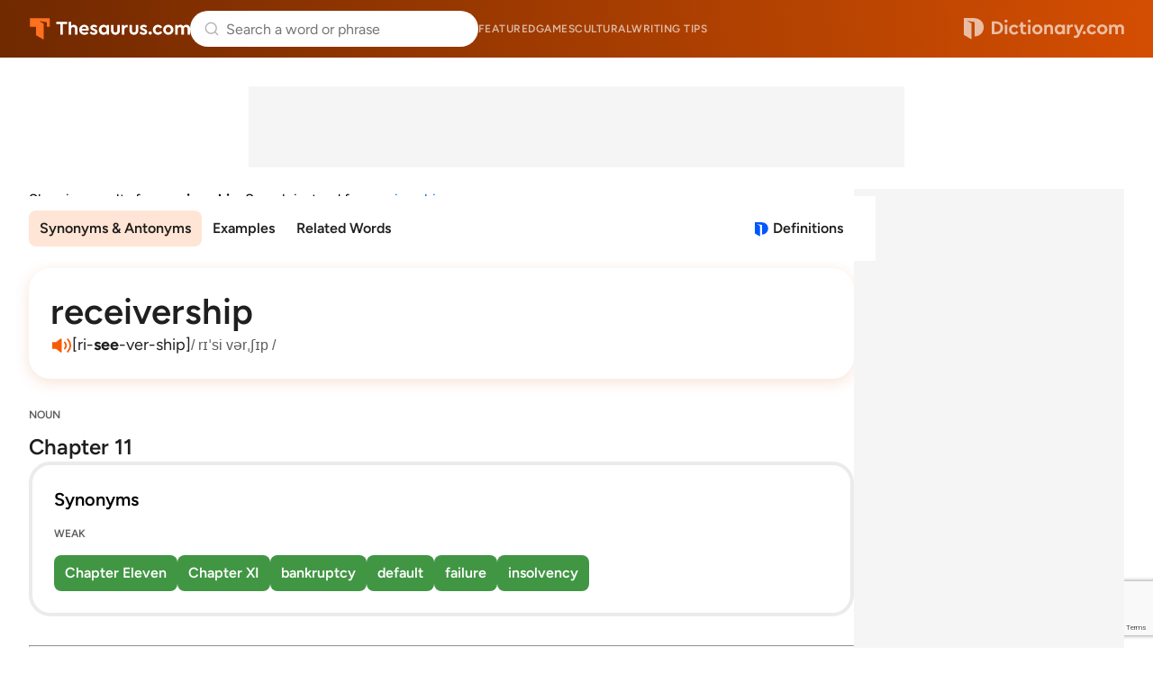

--- FILE ---
content_type: text/html; charset=utf-8
request_url: https://www.google.com/recaptcha/api2/anchor?ar=1&k=6Lf7JnQrAAAAAPHGrpyhBScGaodHXsKHUOnRDX5a&co=aHR0cHM6Ly93d3cudGhlc2F1cnVzLmNvbTo0NDM.&hl=en&v=N67nZn4AqZkNcbeMu4prBgzg&size=invisible&anchor-ms=20000&execute-ms=30000&cb=9h95qvx3w4ce
body_size: 48669
content:
<!DOCTYPE HTML><html dir="ltr" lang="en"><head><meta http-equiv="Content-Type" content="text/html; charset=UTF-8">
<meta http-equiv="X-UA-Compatible" content="IE=edge">
<title>reCAPTCHA</title>
<style type="text/css">
/* cyrillic-ext */
@font-face {
  font-family: 'Roboto';
  font-style: normal;
  font-weight: 400;
  font-stretch: 100%;
  src: url(//fonts.gstatic.com/s/roboto/v48/KFO7CnqEu92Fr1ME7kSn66aGLdTylUAMa3GUBHMdazTgWw.woff2) format('woff2');
  unicode-range: U+0460-052F, U+1C80-1C8A, U+20B4, U+2DE0-2DFF, U+A640-A69F, U+FE2E-FE2F;
}
/* cyrillic */
@font-face {
  font-family: 'Roboto';
  font-style: normal;
  font-weight: 400;
  font-stretch: 100%;
  src: url(//fonts.gstatic.com/s/roboto/v48/KFO7CnqEu92Fr1ME7kSn66aGLdTylUAMa3iUBHMdazTgWw.woff2) format('woff2');
  unicode-range: U+0301, U+0400-045F, U+0490-0491, U+04B0-04B1, U+2116;
}
/* greek-ext */
@font-face {
  font-family: 'Roboto';
  font-style: normal;
  font-weight: 400;
  font-stretch: 100%;
  src: url(//fonts.gstatic.com/s/roboto/v48/KFO7CnqEu92Fr1ME7kSn66aGLdTylUAMa3CUBHMdazTgWw.woff2) format('woff2');
  unicode-range: U+1F00-1FFF;
}
/* greek */
@font-face {
  font-family: 'Roboto';
  font-style: normal;
  font-weight: 400;
  font-stretch: 100%;
  src: url(//fonts.gstatic.com/s/roboto/v48/KFO7CnqEu92Fr1ME7kSn66aGLdTylUAMa3-UBHMdazTgWw.woff2) format('woff2');
  unicode-range: U+0370-0377, U+037A-037F, U+0384-038A, U+038C, U+038E-03A1, U+03A3-03FF;
}
/* math */
@font-face {
  font-family: 'Roboto';
  font-style: normal;
  font-weight: 400;
  font-stretch: 100%;
  src: url(//fonts.gstatic.com/s/roboto/v48/KFO7CnqEu92Fr1ME7kSn66aGLdTylUAMawCUBHMdazTgWw.woff2) format('woff2');
  unicode-range: U+0302-0303, U+0305, U+0307-0308, U+0310, U+0312, U+0315, U+031A, U+0326-0327, U+032C, U+032F-0330, U+0332-0333, U+0338, U+033A, U+0346, U+034D, U+0391-03A1, U+03A3-03A9, U+03B1-03C9, U+03D1, U+03D5-03D6, U+03F0-03F1, U+03F4-03F5, U+2016-2017, U+2034-2038, U+203C, U+2040, U+2043, U+2047, U+2050, U+2057, U+205F, U+2070-2071, U+2074-208E, U+2090-209C, U+20D0-20DC, U+20E1, U+20E5-20EF, U+2100-2112, U+2114-2115, U+2117-2121, U+2123-214F, U+2190, U+2192, U+2194-21AE, U+21B0-21E5, U+21F1-21F2, U+21F4-2211, U+2213-2214, U+2216-22FF, U+2308-230B, U+2310, U+2319, U+231C-2321, U+2336-237A, U+237C, U+2395, U+239B-23B7, U+23D0, U+23DC-23E1, U+2474-2475, U+25AF, U+25B3, U+25B7, U+25BD, U+25C1, U+25CA, U+25CC, U+25FB, U+266D-266F, U+27C0-27FF, U+2900-2AFF, U+2B0E-2B11, U+2B30-2B4C, U+2BFE, U+3030, U+FF5B, U+FF5D, U+1D400-1D7FF, U+1EE00-1EEFF;
}
/* symbols */
@font-face {
  font-family: 'Roboto';
  font-style: normal;
  font-weight: 400;
  font-stretch: 100%;
  src: url(//fonts.gstatic.com/s/roboto/v48/KFO7CnqEu92Fr1ME7kSn66aGLdTylUAMaxKUBHMdazTgWw.woff2) format('woff2');
  unicode-range: U+0001-000C, U+000E-001F, U+007F-009F, U+20DD-20E0, U+20E2-20E4, U+2150-218F, U+2190, U+2192, U+2194-2199, U+21AF, U+21E6-21F0, U+21F3, U+2218-2219, U+2299, U+22C4-22C6, U+2300-243F, U+2440-244A, U+2460-24FF, U+25A0-27BF, U+2800-28FF, U+2921-2922, U+2981, U+29BF, U+29EB, U+2B00-2BFF, U+4DC0-4DFF, U+FFF9-FFFB, U+10140-1018E, U+10190-1019C, U+101A0, U+101D0-101FD, U+102E0-102FB, U+10E60-10E7E, U+1D2C0-1D2D3, U+1D2E0-1D37F, U+1F000-1F0FF, U+1F100-1F1AD, U+1F1E6-1F1FF, U+1F30D-1F30F, U+1F315, U+1F31C, U+1F31E, U+1F320-1F32C, U+1F336, U+1F378, U+1F37D, U+1F382, U+1F393-1F39F, U+1F3A7-1F3A8, U+1F3AC-1F3AF, U+1F3C2, U+1F3C4-1F3C6, U+1F3CA-1F3CE, U+1F3D4-1F3E0, U+1F3ED, U+1F3F1-1F3F3, U+1F3F5-1F3F7, U+1F408, U+1F415, U+1F41F, U+1F426, U+1F43F, U+1F441-1F442, U+1F444, U+1F446-1F449, U+1F44C-1F44E, U+1F453, U+1F46A, U+1F47D, U+1F4A3, U+1F4B0, U+1F4B3, U+1F4B9, U+1F4BB, U+1F4BF, U+1F4C8-1F4CB, U+1F4D6, U+1F4DA, U+1F4DF, U+1F4E3-1F4E6, U+1F4EA-1F4ED, U+1F4F7, U+1F4F9-1F4FB, U+1F4FD-1F4FE, U+1F503, U+1F507-1F50B, U+1F50D, U+1F512-1F513, U+1F53E-1F54A, U+1F54F-1F5FA, U+1F610, U+1F650-1F67F, U+1F687, U+1F68D, U+1F691, U+1F694, U+1F698, U+1F6AD, U+1F6B2, U+1F6B9-1F6BA, U+1F6BC, U+1F6C6-1F6CF, U+1F6D3-1F6D7, U+1F6E0-1F6EA, U+1F6F0-1F6F3, U+1F6F7-1F6FC, U+1F700-1F7FF, U+1F800-1F80B, U+1F810-1F847, U+1F850-1F859, U+1F860-1F887, U+1F890-1F8AD, U+1F8B0-1F8BB, U+1F8C0-1F8C1, U+1F900-1F90B, U+1F93B, U+1F946, U+1F984, U+1F996, U+1F9E9, U+1FA00-1FA6F, U+1FA70-1FA7C, U+1FA80-1FA89, U+1FA8F-1FAC6, U+1FACE-1FADC, U+1FADF-1FAE9, U+1FAF0-1FAF8, U+1FB00-1FBFF;
}
/* vietnamese */
@font-face {
  font-family: 'Roboto';
  font-style: normal;
  font-weight: 400;
  font-stretch: 100%;
  src: url(//fonts.gstatic.com/s/roboto/v48/KFO7CnqEu92Fr1ME7kSn66aGLdTylUAMa3OUBHMdazTgWw.woff2) format('woff2');
  unicode-range: U+0102-0103, U+0110-0111, U+0128-0129, U+0168-0169, U+01A0-01A1, U+01AF-01B0, U+0300-0301, U+0303-0304, U+0308-0309, U+0323, U+0329, U+1EA0-1EF9, U+20AB;
}
/* latin-ext */
@font-face {
  font-family: 'Roboto';
  font-style: normal;
  font-weight: 400;
  font-stretch: 100%;
  src: url(//fonts.gstatic.com/s/roboto/v48/KFO7CnqEu92Fr1ME7kSn66aGLdTylUAMa3KUBHMdazTgWw.woff2) format('woff2');
  unicode-range: U+0100-02BA, U+02BD-02C5, U+02C7-02CC, U+02CE-02D7, U+02DD-02FF, U+0304, U+0308, U+0329, U+1D00-1DBF, U+1E00-1E9F, U+1EF2-1EFF, U+2020, U+20A0-20AB, U+20AD-20C0, U+2113, U+2C60-2C7F, U+A720-A7FF;
}
/* latin */
@font-face {
  font-family: 'Roboto';
  font-style: normal;
  font-weight: 400;
  font-stretch: 100%;
  src: url(//fonts.gstatic.com/s/roboto/v48/KFO7CnqEu92Fr1ME7kSn66aGLdTylUAMa3yUBHMdazQ.woff2) format('woff2');
  unicode-range: U+0000-00FF, U+0131, U+0152-0153, U+02BB-02BC, U+02C6, U+02DA, U+02DC, U+0304, U+0308, U+0329, U+2000-206F, U+20AC, U+2122, U+2191, U+2193, U+2212, U+2215, U+FEFF, U+FFFD;
}
/* cyrillic-ext */
@font-face {
  font-family: 'Roboto';
  font-style: normal;
  font-weight: 500;
  font-stretch: 100%;
  src: url(//fonts.gstatic.com/s/roboto/v48/KFO7CnqEu92Fr1ME7kSn66aGLdTylUAMa3GUBHMdazTgWw.woff2) format('woff2');
  unicode-range: U+0460-052F, U+1C80-1C8A, U+20B4, U+2DE0-2DFF, U+A640-A69F, U+FE2E-FE2F;
}
/* cyrillic */
@font-face {
  font-family: 'Roboto';
  font-style: normal;
  font-weight: 500;
  font-stretch: 100%;
  src: url(//fonts.gstatic.com/s/roboto/v48/KFO7CnqEu92Fr1ME7kSn66aGLdTylUAMa3iUBHMdazTgWw.woff2) format('woff2');
  unicode-range: U+0301, U+0400-045F, U+0490-0491, U+04B0-04B1, U+2116;
}
/* greek-ext */
@font-face {
  font-family: 'Roboto';
  font-style: normal;
  font-weight: 500;
  font-stretch: 100%;
  src: url(//fonts.gstatic.com/s/roboto/v48/KFO7CnqEu92Fr1ME7kSn66aGLdTylUAMa3CUBHMdazTgWw.woff2) format('woff2');
  unicode-range: U+1F00-1FFF;
}
/* greek */
@font-face {
  font-family: 'Roboto';
  font-style: normal;
  font-weight: 500;
  font-stretch: 100%;
  src: url(//fonts.gstatic.com/s/roboto/v48/KFO7CnqEu92Fr1ME7kSn66aGLdTylUAMa3-UBHMdazTgWw.woff2) format('woff2');
  unicode-range: U+0370-0377, U+037A-037F, U+0384-038A, U+038C, U+038E-03A1, U+03A3-03FF;
}
/* math */
@font-face {
  font-family: 'Roboto';
  font-style: normal;
  font-weight: 500;
  font-stretch: 100%;
  src: url(//fonts.gstatic.com/s/roboto/v48/KFO7CnqEu92Fr1ME7kSn66aGLdTylUAMawCUBHMdazTgWw.woff2) format('woff2');
  unicode-range: U+0302-0303, U+0305, U+0307-0308, U+0310, U+0312, U+0315, U+031A, U+0326-0327, U+032C, U+032F-0330, U+0332-0333, U+0338, U+033A, U+0346, U+034D, U+0391-03A1, U+03A3-03A9, U+03B1-03C9, U+03D1, U+03D5-03D6, U+03F0-03F1, U+03F4-03F5, U+2016-2017, U+2034-2038, U+203C, U+2040, U+2043, U+2047, U+2050, U+2057, U+205F, U+2070-2071, U+2074-208E, U+2090-209C, U+20D0-20DC, U+20E1, U+20E5-20EF, U+2100-2112, U+2114-2115, U+2117-2121, U+2123-214F, U+2190, U+2192, U+2194-21AE, U+21B0-21E5, U+21F1-21F2, U+21F4-2211, U+2213-2214, U+2216-22FF, U+2308-230B, U+2310, U+2319, U+231C-2321, U+2336-237A, U+237C, U+2395, U+239B-23B7, U+23D0, U+23DC-23E1, U+2474-2475, U+25AF, U+25B3, U+25B7, U+25BD, U+25C1, U+25CA, U+25CC, U+25FB, U+266D-266F, U+27C0-27FF, U+2900-2AFF, U+2B0E-2B11, U+2B30-2B4C, U+2BFE, U+3030, U+FF5B, U+FF5D, U+1D400-1D7FF, U+1EE00-1EEFF;
}
/* symbols */
@font-face {
  font-family: 'Roboto';
  font-style: normal;
  font-weight: 500;
  font-stretch: 100%;
  src: url(//fonts.gstatic.com/s/roboto/v48/KFO7CnqEu92Fr1ME7kSn66aGLdTylUAMaxKUBHMdazTgWw.woff2) format('woff2');
  unicode-range: U+0001-000C, U+000E-001F, U+007F-009F, U+20DD-20E0, U+20E2-20E4, U+2150-218F, U+2190, U+2192, U+2194-2199, U+21AF, U+21E6-21F0, U+21F3, U+2218-2219, U+2299, U+22C4-22C6, U+2300-243F, U+2440-244A, U+2460-24FF, U+25A0-27BF, U+2800-28FF, U+2921-2922, U+2981, U+29BF, U+29EB, U+2B00-2BFF, U+4DC0-4DFF, U+FFF9-FFFB, U+10140-1018E, U+10190-1019C, U+101A0, U+101D0-101FD, U+102E0-102FB, U+10E60-10E7E, U+1D2C0-1D2D3, U+1D2E0-1D37F, U+1F000-1F0FF, U+1F100-1F1AD, U+1F1E6-1F1FF, U+1F30D-1F30F, U+1F315, U+1F31C, U+1F31E, U+1F320-1F32C, U+1F336, U+1F378, U+1F37D, U+1F382, U+1F393-1F39F, U+1F3A7-1F3A8, U+1F3AC-1F3AF, U+1F3C2, U+1F3C4-1F3C6, U+1F3CA-1F3CE, U+1F3D4-1F3E0, U+1F3ED, U+1F3F1-1F3F3, U+1F3F5-1F3F7, U+1F408, U+1F415, U+1F41F, U+1F426, U+1F43F, U+1F441-1F442, U+1F444, U+1F446-1F449, U+1F44C-1F44E, U+1F453, U+1F46A, U+1F47D, U+1F4A3, U+1F4B0, U+1F4B3, U+1F4B9, U+1F4BB, U+1F4BF, U+1F4C8-1F4CB, U+1F4D6, U+1F4DA, U+1F4DF, U+1F4E3-1F4E6, U+1F4EA-1F4ED, U+1F4F7, U+1F4F9-1F4FB, U+1F4FD-1F4FE, U+1F503, U+1F507-1F50B, U+1F50D, U+1F512-1F513, U+1F53E-1F54A, U+1F54F-1F5FA, U+1F610, U+1F650-1F67F, U+1F687, U+1F68D, U+1F691, U+1F694, U+1F698, U+1F6AD, U+1F6B2, U+1F6B9-1F6BA, U+1F6BC, U+1F6C6-1F6CF, U+1F6D3-1F6D7, U+1F6E0-1F6EA, U+1F6F0-1F6F3, U+1F6F7-1F6FC, U+1F700-1F7FF, U+1F800-1F80B, U+1F810-1F847, U+1F850-1F859, U+1F860-1F887, U+1F890-1F8AD, U+1F8B0-1F8BB, U+1F8C0-1F8C1, U+1F900-1F90B, U+1F93B, U+1F946, U+1F984, U+1F996, U+1F9E9, U+1FA00-1FA6F, U+1FA70-1FA7C, U+1FA80-1FA89, U+1FA8F-1FAC6, U+1FACE-1FADC, U+1FADF-1FAE9, U+1FAF0-1FAF8, U+1FB00-1FBFF;
}
/* vietnamese */
@font-face {
  font-family: 'Roboto';
  font-style: normal;
  font-weight: 500;
  font-stretch: 100%;
  src: url(//fonts.gstatic.com/s/roboto/v48/KFO7CnqEu92Fr1ME7kSn66aGLdTylUAMa3OUBHMdazTgWw.woff2) format('woff2');
  unicode-range: U+0102-0103, U+0110-0111, U+0128-0129, U+0168-0169, U+01A0-01A1, U+01AF-01B0, U+0300-0301, U+0303-0304, U+0308-0309, U+0323, U+0329, U+1EA0-1EF9, U+20AB;
}
/* latin-ext */
@font-face {
  font-family: 'Roboto';
  font-style: normal;
  font-weight: 500;
  font-stretch: 100%;
  src: url(//fonts.gstatic.com/s/roboto/v48/KFO7CnqEu92Fr1ME7kSn66aGLdTylUAMa3KUBHMdazTgWw.woff2) format('woff2');
  unicode-range: U+0100-02BA, U+02BD-02C5, U+02C7-02CC, U+02CE-02D7, U+02DD-02FF, U+0304, U+0308, U+0329, U+1D00-1DBF, U+1E00-1E9F, U+1EF2-1EFF, U+2020, U+20A0-20AB, U+20AD-20C0, U+2113, U+2C60-2C7F, U+A720-A7FF;
}
/* latin */
@font-face {
  font-family: 'Roboto';
  font-style: normal;
  font-weight: 500;
  font-stretch: 100%;
  src: url(//fonts.gstatic.com/s/roboto/v48/KFO7CnqEu92Fr1ME7kSn66aGLdTylUAMa3yUBHMdazQ.woff2) format('woff2');
  unicode-range: U+0000-00FF, U+0131, U+0152-0153, U+02BB-02BC, U+02C6, U+02DA, U+02DC, U+0304, U+0308, U+0329, U+2000-206F, U+20AC, U+2122, U+2191, U+2193, U+2212, U+2215, U+FEFF, U+FFFD;
}
/* cyrillic-ext */
@font-face {
  font-family: 'Roboto';
  font-style: normal;
  font-weight: 900;
  font-stretch: 100%;
  src: url(//fonts.gstatic.com/s/roboto/v48/KFO7CnqEu92Fr1ME7kSn66aGLdTylUAMa3GUBHMdazTgWw.woff2) format('woff2');
  unicode-range: U+0460-052F, U+1C80-1C8A, U+20B4, U+2DE0-2DFF, U+A640-A69F, U+FE2E-FE2F;
}
/* cyrillic */
@font-face {
  font-family: 'Roboto';
  font-style: normal;
  font-weight: 900;
  font-stretch: 100%;
  src: url(//fonts.gstatic.com/s/roboto/v48/KFO7CnqEu92Fr1ME7kSn66aGLdTylUAMa3iUBHMdazTgWw.woff2) format('woff2');
  unicode-range: U+0301, U+0400-045F, U+0490-0491, U+04B0-04B1, U+2116;
}
/* greek-ext */
@font-face {
  font-family: 'Roboto';
  font-style: normal;
  font-weight: 900;
  font-stretch: 100%;
  src: url(//fonts.gstatic.com/s/roboto/v48/KFO7CnqEu92Fr1ME7kSn66aGLdTylUAMa3CUBHMdazTgWw.woff2) format('woff2');
  unicode-range: U+1F00-1FFF;
}
/* greek */
@font-face {
  font-family: 'Roboto';
  font-style: normal;
  font-weight: 900;
  font-stretch: 100%;
  src: url(//fonts.gstatic.com/s/roboto/v48/KFO7CnqEu92Fr1ME7kSn66aGLdTylUAMa3-UBHMdazTgWw.woff2) format('woff2');
  unicode-range: U+0370-0377, U+037A-037F, U+0384-038A, U+038C, U+038E-03A1, U+03A3-03FF;
}
/* math */
@font-face {
  font-family: 'Roboto';
  font-style: normal;
  font-weight: 900;
  font-stretch: 100%;
  src: url(//fonts.gstatic.com/s/roboto/v48/KFO7CnqEu92Fr1ME7kSn66aGLdTylUAMawCUBHMdazTgWw.woff2) format('woff2');
  unicode-range: U+0302-0303, U+0305, U+0307-0308, U+0310, U+0312, U+0315, U+031A, U+0326-0327, U+032C, U+032F-0330, U+0332-0333, U+0338, U+033A, U+0346, U+034D, U+0391-03A1, U+03A3-03A9, U+03B1-03C9, U+03D1, U+03D5-03D6, U+03F0-03F1, U+03F4-03F5, U+2016-2017, U+2034-2038, U+203C, U+2040, U+2043, U+2047, U+2050, U+2057, U+205F, U+2070-2071, U+2074-208E, U+2090-209C, U+20D0-20DC, U+20E1, U+20E5-20EF, U+2100-2112, U+2114-2115, U+2117-2121, U+2123-214F, U+2190, U+2192, U+2194-21AE, U+21B0-21E5, U+21F1-21F2, U+21F4-2211, U+2213-2214, U+2216-22FF, U+2308-230B, U+2310, U+2319, U+231C-2321, U+2336-237A, U+237C, U+2395, U+239B-23B7, U+23D0, U+23DC-23E1, U+2474-2475, U+25AF, U+25B3, U+25B7, U+25BD, U+25C1, U+25CA, U+25CC, U+25FB, U+266D-266F, U+27C0-27FF, U+2900-2AFF, U+2B0E-2B11, U+2B30-2B4C, U+2BFE, U+3030, U+FF5B, U+FF5D, U+1D400-1D7FF, U+1EE00-1EEFF;
}
/* symbols */
@font-face {
  font-family: 'Roboto';
  font-style: normal;
  font-weight: 900;
  font-stretch: 100%;
  src: url(//fonts.gstatic.com/s/roboto/v48/KFO7CnqEu92Fr1ME7kSn66aGLdTylUAMaxKUBHMdazTgWw.woff2) format('woff2');
  unicode-range: U+0001-000C, U+000E-001F, U+007F-009F, U+20DD-20E0, U+20E2-20E4, U+2150-218F, U+2190, U+2192, U+2194-2199, U+21AF, U+21E6-21F0, U+21F3, U+2218-2219, U+2299, U+22C4-22C6, U+2300-243F, U+2440-244A, U+2460-24FF, U+25A0-27BF, U+2800-28FF, U+2921-2922, U+2981, U+29BF, U+29EB, U+2B00-2BFF, U+4DC0-4DFF, U+FFF9-FFFB, U+10140-1018E, U+10190-1019C, U+101A0, U+101D0-101FD, U+102E0-102FB, U+10E60-10E7E, U+1D2C0-1D2D3, U+1D2E0-1D37F, U+1F000-1F0FF, U+1F100-1F1AD, U+1F1E6-1F1FF, U+1F30D-1F30F, U+1F315, U+1F31C, U+1F31E, U+1F320-1F32C, U+1F336, U+1F378, U+1F37D, U+1F382, U+1F393-1F39F, U+1F3A7-1F3A8, U+1F3AC-1F3AF, U+1F3C2, U+1F3C4-1F3C6, U+1F3CA-1F3CE, U+1F3D4-1F3E0, U+1F3ED, U+1F3F1-1F3F3, U+1F3F5-1F3F7, U+1F408, U+1F415, U+1F41F, U+1F426, U+1F43F, U+1F441-1F442, U+1F444, U+1F446-1F449, U+1F44C-1F44E, U+1F453, U+1F46A, U+1F47D, U+1F4A3, U+1F4B0, U+1F4B3, U+1F4B9, U+1F4BB, U+1F4BF, U+1F4C8-1F4CB, U+1F4D6, U+1F4DA, U+1F4DF, U+1F4E3-1F4E6, U+1F4EA-1F4ED, U+1F4F7, U+1F4F9-1F4FB, U+1F4FD-1F4FE, U+1F503, U+1F507-1F50B, U+1F50D, U+1F512-1F513, U+1F53E-1F54A, U+1F54F-1F5FA, U+1F610, U+1F650-1F67F, U+1F687, U+1F68D, U+1F691, U+1F694, U+1F698, U+1F6AD, U+1F6B2, U+1F6B9-1F6BA, U+1F6BC, U+1F6C6-1F6CF, U+1F6D3-1F6D7, U+1F6E0-1F6EA, U+1F6F0-1F6F3, U+1F6F7-1F6FC, U+1F700-1F7FF, U+1F800-1F80B, U+1F810-1F847, U+1F850-1F859, U+1F860-1F887, U+1F890-1F8AD, U+1F8B0-1F8BB, U+1F8C0-1F8C1, U+1F900-1F90B, U+1F93B, U+1F946, U+1F984, U+1F996, U+1F9E9, U+1FA00-1FA6F, U+1FA70-1FA7C, U+1FA80-1FA89, U+1FA8F-1FAC6, U+1FACE-1FADC, U+1FADF-1FAE9, U+1FAF0-1FAF8, U+1FB00-1FBFF;
}
/* vietnamese */
@font-face {
  font-family: 'Roboto';
  font-style: normal;
  font-weight: 900;
  font-stretch: 100%;
  src: url(//fonts.gstatic.com/s/roboto/v48/KFO7CnqEu92Fr1ME7kSn66aGLdTylUAMa3OUBHMdazTgWw.woff2) format('woff2');
  unicode-range: U+0102-0103, U+0110-0111, U+0128-0129, U+0168-0169, U+01A0-01A1, U+01AF-01B0, U+0300-0301, U+0303-0304, U+0308-0309, U+0323, U+0329, U+1EA0-1EF9, U+20AB;
}
/* latin-ext */
@font-face {
  font-family: 'Roboto';
  font-style: normal;
  font-weight: 900;
  font-stretch: 100%;
  src: url(//fonts.gstatic.com/s/roboto/v48/KFO7CnqEu92Fr1ME7kSn66aGLdTylUAMa3KUBHMdazTgWw.woff2) format('woff2');
  unicode-range: U+0100-02BA, U+02BD-02C5, U+02C7-02CC, U+02CE-02D7, U+02DD-02FF, U+0304, U+0308, U+0329, U+1D00-1DBF, U+1E00-1E9F, U+1EF2-1EFF, U+2020, U+20A0-20AB, U+20AD-20C0, U+2113, U+2C60-2C7F, U+A720-A7FF;
}
/* latin */
@font-face {
  font-family: 'Roboto';
  font-style: normal;
  font-weight: 900;
  font-stretch: 100%;
  src: url(//fonts.gstatic.com/s/roboto/v48/KFO7CnqEu92Fr1ME7kSn66aGLdTylUAMa3yUBHMdazQ.woff2) format('woff2');
  unicode-range: U+0000-00FF, U+0131, U+0152-0153, U+02BB-02BC, U+02C6, U+02DA, U+02DC, U+0304, U+0308, U+0329, U+2000-206F, U+20AC, U+2122, U+2191, U+2193, U+2212, U+2215, U+FEFF, U+FFFD;
}

</style>
<link rel="stylesheet" type="text/css" href="https://www.gstatic.com/recaptcha/releases/N67nZn4AqZkNcbeMu4prBgzg/styles__ltr.css">
<script nonce="24RNke6FRJwLJln0YxJYVQ" type="text/javascript">window['__recaptcha_api'] = 'https://www.google.com/recaptcha/api2/';</script>
<script type="text/javascript" src="https://www.gstatic.com/recaptcha/releases/N67nZn4AqZkNcbeMu4prBgzg/recaptcha__en.js" nonce="24RNke6FRJwLJln0YxJYVQ">
      
    </script></head>
<body><div id="rc-anchor-alert" class="rc-anchor-alert"></div>
<input type="hidden" id="recaptcha-token" value="[base64]">
<script type="text/javascript" nonce="24RNke6FRJwLJln0YxJYVQ">
      recaptcha.anchor.Main.init("[\x22ainput\x22,[\x22bgdata\x22,\x22\x22,\[base64]/[base64]/[base64]/[base64]/[base64]/[base64]/KGcoTywyNTMsTy5PKSxVRyhPLEMpKTpnKE8sMjUzLEMpLE8pKSxsKSksTykpfSxieT1mdW5jdGlvbihDLE8sdSxsKXtmb3IobD0odT1SKEMpLDApO08+MDtPLS0pbD1sPDw4fFooQyk7ZyhDLHUsbCl9LFVHPWZ1bmN0aW9uKEMsTyl7Qy5pLmxlbmd0aD4xMDQ/[base64]/[base64]/[base64]/[base64]/[base64]/[base64]/[base64]\\u003d\x22,\[base64]\x22,\[base64]/[base64]/[base64]/[base64]/w5fClMOuKsOXYGUawqjDisK3w4PDlsOMwoU0w6zDrcO9OcK0w5/CuMO+ZgMOw5rChFzCiCPCrXLCgQ3Cun3CqWwLeEkEwoB2wrbDsUJAwp3CucO4wrjDgcOkwrc5wqA6FMOFwqZDJ20vw6ZyAMO9wrlsw680GnA0w4gZdS7CgMO7Ny1Rw7rDlQTDh8KxwrDCjsKwwrbDqMKOP8KZcMK/wo8JEARLCirCucKGTsOaasKBAcKowp3DvBzCqAvDgGBsMhRPIcOuRBPChiTDvXjDhcOxOsObAcOdwotMc1bDlMKjw63Dj8K7L8OuwpVVw47DsmjCnjt2KmxOwp3DhMOgw5nDlMKvwpc+w7RANcOPHXHChsKYw5wxwoDDiGDCrFk/w73DgXFKfMKVw7zCg2phwrw5H8KDw59rEi0kXURuTsKWSFMWYsOTwrAEVEU/w6EPwqnDucKSd8OCw7jDny/DrsKzKsKPwoQ5V8Kpw6FrwpkVS8OBRcO/[base64]/ChDUIw6JXwpPDigpdb8OwcBvDqcKvwqp9aAFRasKPw4wuw5/CkMONwoQ3wofDnws0w7ImAMO0WsOQwo5Aw7HDhsKBwobCnHFBJw3DhX19LcOKw67DrXh8MsOpFMKUwonCnWVUGxXDksO/IwLCmAAgLMODw5LDgsKdbG3DhmDCnsKkGsOfHGzDmsOhNcOgwrbDuEdQwrjCrcKZf8KORMKUwoXCogoMdkLCl17CsTl/wrgMw6nChMO3N8KLSMOEwplzJG9Xwp7CqsK+wqbCtcOlwrN6FzxBJsOhNMOtw7lhbBFhwoFWw7nCmMOqw5oqw5rDigh/wrTCjWcSw6/Dn8OvHjzDt8OWwoVrw5HDninClCHDkMOGw5Znw47DkWXDg8O/wossCsOODEHDncKUw5pMf8KdP8KDwrlEw7M5FcOAwo5iw64BDgjCtTQVwpdIeD/CpxJTPhrCrg3ChkQrwp4Lw5XDt1RMfsOZSsKgXTvChsO1w67CoXB5w4rDu8OvAcOXCcKoZ302wozDv8KINcKSw4UDwo8XwpHDvxnCpmceTnQaaMOAw7w6IMOFw5/CqsKKw4UrYxFlwoXDvz3CsMKwaEtELGnCghjDpiwFTXBYw7PDnWt2Q8KgbcKZHzbCocO4w5/[base64]/DgXLDnRfDsBXDmcKcMmvDjhbCqSPDmzFCw65UwqFmwprDlhUkworClFNqw5/DjT/CnE/CtzrDtMKww5Mdw57DgMKxIgzCkHzDtwlkJ1zDnsOzwp3CksOeNcKvw5k4woLDhxAkw5/CsWcAU8KGw5/CjsKnGsKcwr4/woLDjMODScKVwqjCugjCmMOROVlODVR8w4PCpRPCrMKbwpZNw6nCpcKKwpbCv8Kzw6srHSAjw40Dwr1oWRsLQcKkIlbCmUtMVcOcwoMMw6RNwrXCjwbCsMKnD17DhMOQwq1nw6YxLcO3wrjDoUV9EMOOwrd1bWfChiNaw6HCoBHDoMKLO8KJIsOAO8Obw7cUwq/[base64]/[base64]/w7lybUsBwo/CiQHClxrDnsOwwo4SPsOAN3lzw4NyPsKsw4ICNsOmw44wwq/Cvg/CnMOLTsOvQcK2QcKpJMKVGsO0wqp0QlHCkn7CsyQmwqk2woQTPAkxKMOUL8KSGcOlXsOZQsOEwoPCtEjCmcKAwrEZacO/KMK7wqE8JsK7WsO4wr/DkTkMwoIwF2TDlcOVQMKKIsOrwpUEw7nDtsOYYgFiaMOFD8OBXMOTJFVfbcKCw6jCqUzDk8OMwrUgIcOkAgMsTMKUw4/Ch8KsRMKhw7kPNcKQwpEkYxLDkHLDq8KiwrBNG8Oxw5lqD116wp5hUMOGG8OWwrchOMKPGwwjwqnCpMKYwoJ8w7XDu8KUWGvCsUDCuXJXD8OUw70xwoHCtVYyZmQ2E045woQKDFBOPcORHlRYMEHCisKvBcKPwoPDj8KDw4bCjRguKMOVwq/DoU4ZNsO+w7MFSG/Cjh5Zb0Usw5TCjMO7wpLDvW/DtiodA8KYQgw/wozDt2lBwofDkiXChHFFwrvCqCczACHDu3hxwrjDi2DDjsKfwogkYMKTwo9DABPDpD/DgVpZNMK0w5o+RsO/[base64]/[base64]/w6B4WVTCu8OzwrxuPyHCsGlpwrHCq8KrO8OTw5sxDsOUwpzDgMOAwqDDlCbDgcKuw75/VjXDk8KTasK6BcKPbRAXMR5CXQ3CpMKbwrfCkB7DscOxwqJsRsOBwpZGCsOqVcKdbcONIBbCuS3Do8KLEmHDrsKjBUQTBMKkJjpuZ8ObFSnDgcKdw6kYwo7CgMOqwqpvwpAmwqvCuWLDs1fDtcKCHMKSVkzDl8K5VF7CiMK7dcOFw6wkwqV/Sm4Dw4csEi7CusKWwo7DiHZBwpJ4bcKvM8OKaMKdwrsNBHBZw7vCicKuCMKiwrvCjcOUfFFyWsKOw5/Dh8OFw7fClMKKOmrCpMOVw7nCgl3DmxbCnTgHcH7DncOWwoBaM8K3w40FEcOJQsKRw4hiRDDCnyLDiBzDkkbCicOzPSXDpD0+w7fDqhTCvcOqBmscw4nCssO9wrwgw65wEXd2cwAvLcKQw7lhw7kQw6zDiy9ww4s2w7Vlw5glwo3ClcK3NMOCG1J/[base64]/CsWpCNcOtw5ZEwqDCmMKIU8KkMS3Do29cwrHCrsKJQwVfwofCqm0Nw6LCvnPDhcK0w507CcKTwphtYcOwADzDvRZjwppJwqQawqzCjRHDkcK9OkzDjhDDhETDtgbCmlx4wpk9eXzCsnvCu3IxdcKKwrbCqsOcFQ/DoRcjw6rDtMO3wrZTPW/[base64]/DiBAwHDXCmMKlw7BCOcKjYH/Dp8KWNGREwrR5w6jDkEnClHkSEhjCo8KuL8KJwr1fN1c6Sl0TT8KbwrpOMMKGbsKcHmYZwq3DmcKdw7UOPGjDrUzCj8K6HgdTeMKMPB3CmFvCs2h2Vwwkw7HCqMK/woTCnGTDmcOawo0vOsKew6PCi2TDgMKybsODw68eGcKRwp/[base64]/[base64]/DhsO9KsKrwoY+PSXCrBHCvcOUwpvDtMKEw6XCsC3Cj8ONwoTDlsOKwqjCqcOuPsKIfBAENT/CjsO8w4bDsz9JcBRAOsOJJF4dwpzDhhrDsMOSwp3DpcOJw5HDuzvDpyoLw53CrR7DjwEBwrfCjsKiV8KIw4PCk8OOw6cJw49Yw4HClksCw4Jbwo1zQMKLwqDDhcKzKcK8wrrCnA3Cs8KJw4nCncO1Vm/[base64]/Cnn/Cj3wawqrCvMO4wps1w4UMw5TCqsOhw6IQWcO7AsOcesKuw7jDhn4FZF8Cw6nCggwvwp7CucKGw4VhEcOaw5RLw4TCmcK1wppuw742MQQDDMKRw7R/woM4HnnDosOcBQI+w6odM0bDiMOfw4pEb8Ocwr3Dv0MCwr5uw4PCo0vDvEFiw5HDhgJtLUZvM0tuWcKuwrUNwpkqfMOFwqtowq9VZBnCmMKdwodlwphyUMOXw5/[base64]/ecKvNsOTwoFOV8KiZx4sfinCiQYQwp/DosKlwrZHwoQZPGtgA2PCvU7DusOnw50NcFFwwq3DjzjDqXlgZRQmccO9wr17Dw1aOMOYw6XDqMKFT8Kow5NRMmQvB8Odw6sLK8Onw63DicOTH8O0PS5/wqDDrXbDhsOueAPCtcOheEUtw7jDtWXDvlvDg0MXw5lLwqsCw6FJwpHCiCXCjCXDqTR/[base64]/[base64]/CocK8w5I/[base64]/DkDbClgTDscKpJsOkw48qw5TDuh3DlMKawpF0wpTDusOwFyFqSsKcacOew4MCwrROw6k5KhfDtB7DjcOUey3CoMOyQUVLw7dDN8Kww4gHwollZ0ZLw67DoTzDhzPDhcO3FMOyOUbDv2w8Y8KAw7rDtcOuwq3CgGlVJR3Cu0bCucOOw6rDpA/ChQbCiMKEZjjDpWLDjwDDiD/[base64]/w6w0K8K1wrzDuMODw4HCp8OqRMKjwolHw7Q+wrvCi8O3woPDg8KXw6nDucKNwpvDm2tjFgDCpcOHX8KLBmttwrRQwpTCtsK0w77DphzCncK9woPDtSNiO0Necw/Don3Cn8KHw50/wrweCcOOwoTCmcOCw45zw5B3w7swwpNSwpl/T8OeAcK2DcOKdsKPw5kuCsOXUMOXwrjDjCzCk8O0LHHCqcO1woNnwppTfnRJFwvCnHxRwq3CmcOMK2MJw5TClmnDhn8IdsKKAHFTfWYtNcKKJnpkHsKGC8OdAh/DmsO9QyLCi8KfwpsOYEvCk8O/wobDlxXCtHrDhEoNwqXCgMK5ccO0WcKyIkjCrsOfPcOswr/DgU7DuzJFwr/DrcKVw7bCmGHDqRjDh8KaP8KFGVBkNMKVwo/DtcKFwoZzw6jDj8OhPMOpw491wp42dyDDh8KBwoc7FQtVwppAFTzCrWTCiinCgTB+w59OY8KNwp3CoQxUwok3L1TDpQzCocKNJUtFw5IFYcK/wqMbB8KHwooNCWPCtWHDiiVXwr/DncKdw686w7lzKgTDssO/w6bDsAwGwpnCkDvDhMOrfmcBw6t1K8OFw6xIEMOqQ8KxX8K9wpnDocKjw6NVOMOTw7NhDkbCjQRJZ0XDlR4WOMOeNcKxISczw75hwqfDlsObS8Obw5rDvsOKeMOLLMO6UMKUw6rDnkzDqEULTCB/wozCq8KaA8KZw77CvcKtJnwXZXdrBMOYVWvDt8OxJkLCg3UPeMKqwrLCosO1w6JIP8KMDcKFwocyw5A5aQTCvsO1w47CrsKZXRNaw58Gw5DCkcKaR8KoEcO6bMKPJMKzBUAiwoM1Y1QxJgrCtHMmw4nCrS8WwrpXD2V/YMOuW8KTwrQNWsKQMENgwr4FcsK2w5g7VMKyw59/w6oCPQrDrMONw4d9D8Kaw7VMbMOWSRnChkjCgk/CsAHCnAPCoCd5XMKldsO6w6cBIhocEsKmwqjCmx0Zf8K9w4JEGcOqHcO7woo3wpd+wqwKw4DCtELCn8OCO8K/MMO4RQPDnsKPw6MMNGzDgGtrw6BJwojDkm4ew6AXQ05MS2XChyI7BcKKDMKQw7JzQcOLwq/ChsOKwqYNIATCjMKJw5PDn8KZaMK7CSRmLXECw7scw7Qvw4MkwpfCkR7CvcKzw7Qswr5ZLsOdLwvDrjZLw6nCv8O9wonCvx/CnVUHc8K2f8OeP8OidsK9X0/CgxEiNyo2IWfDlUlfwo3ClMOzRMKfw7ASQsOiMMK6N8KfDQtKRypKEi7Dqnc0wr91w63Dk1trQsKuw5TDuMKSAMK4w49JM08LEsOuwpDCgjHDpTHCisOYPUxIw7oywphrf8K9ei/CgMO1w7DCnhvCukVhw6zDrUfDjBfCrhtUwqnDrsODwqkKw5EsfcKCEHjDqMKlOMOpw47DoRcxwr3DhMObDiYXbMOhPERJQMOZY2DDl8KKw53DrUpKOToAw4PDhMOpwpJqw6nDn3jCsjRPw7rCpxVgwpASCBE3dmPCr8K/w5XCs8KWw5w1EAXDuCVcwrVDCsOPQ8OlwpTCnCQAdjbCt37Dq1E1w6Qvw6/[base64]/CvFIGwq0bw4NwwqfDhS/DssK4FcKlwrVGSMKoa8K9wrFLGMOfw7Yfw7DDksKXw5fCvirDpXA/ccOfw4NmLVTCsMK1D8KWfMOJSS8/BH3CkMOUfBIsXsOUZMKKw6ZgL3DDimAQLBh0wplQw4gFBMK/f8OIw6bDnwDChVtEA1/[base64]/Dj1jDkGbDujR4wr1+wpBjwo1VfcKKw5DDssKVAsK1wq3Dmi/DgMKwb8O1wo3DpsOdwo/ChMOew45awosSw7NSaA/CniPDtHUzUcKnTsKoPMKmw6vDsAB/w6x5MAjCkzhfw4g4LA/[base64]/Cm8O+KEbCtTFvwrbCocKrwrA2DMOaW2DCh8KMa2bCnUNKe8K5ecKrwozDgsKtVsK8PsOtK1F0wqLCuMK/wrHDk8KaCgjDosOyw5JJLcKZw5nCsMKnw6dVFBLCk8KaFwYOVwrDrMOCw5PCisK6GkkuKcKVG8OQw4I4woAfXHzDrcOtwqIPwpHCiEfDmWPDtMORYcKxfEESAMOZwph8wrPDnDjDhsOqeMO9ByrDl8OmUMOqw4g6fjcDEGpZXMKJUV/CsMOvQcOuw6HDuMOAT8OFwrxCwq/CmsK/w6cRw7oPYMOeBC1xw69tTsOHwrlVwo4zwq/DgMKewrXCkg3DnsKIWsKBFFlKcAZRZsOSS8OFw7NAw5DDjcKjwpLCn8Obw7XCtXVdXDYwNAFBZSVPw5rDi8KlAMOZcxTDoGDDhMO/wp/DuQTDn8OrwpJ7KD3DghNBwoBDOMO0w48Ww6paMlPCqcOqAsOpw71wbS5Dw7TCg8OhICPCosOSw4TDhWzDhsK7K34WwpFLw40FKMOowpZHbUfCrUVnw78jGMKnQVHClQXChg/Dl0ZoCsKRJsKtfMK2BsOGSMKFw68CJnZtFj3CvcKvODTDuMKYw6jDvg/Cs8Odw6JwT1nDnHbCp3NSwo4CXMKqR8OLwpdPeXcyRMOkwoJ4BMKQew7DgCXDr0UmARQtZMK9wr9DeMKowp5Dwp5Dw4DChV5cwrtXQz3Dj8OoccOUXz3DvhVrBUvDtmXDmMOsSMOMLjkTaETDhsO9wpHDgQ/[base64]/bRJHw4scwrLCrcOXCMOsHsKSwqrCjyTCrVEpw6TDskDDsi9GwpnCuxIgw5ZWU29DwqUHw5t5KHnDty/DqcKLw4DCskvCtMKEBcK2G0hAT8KNO8Ozw6XCtiPCrsKPI8OzLGHDgcKZwpDCs8K/JgvDkcO9VsKUw6BnwpLDv8OrwqPCjcO+HDrCrlHCsMK4w5Iew5vDrcKvMiwTM31Tw6nCvExOITXCiEFJwrDDocKkw4YgC8OKw6JXwphcwpY3ZDbCksKDwq5pUcKhwpIsBsKywrdgw5DCpC5+NcKowozCpMOqw5Rzwp/DoCTDkFVEKxE8eG3DnMK5w5JhWkQTwq/Dl8OFw7XCnk3DmsOeTjwswpTDmkoHIcKfw63DlsO+c8ODJ8ONwrDDuVJ9FnbDjB7Cs8OQwrnCiX7CksOQBQLCksKdw7Mqcl/[base64]/CrifCs3zChMKIw55nw5hMC8KzwqvCsCHDkkPDtlXDpVbDjSrCn13Doy0pbFvDjA4+RiJ1CsKpahXDmsKJwrnDo8K/wr9tw58+w5LDkk7CikF6cMKvEgwzeCvDksOlFz/DgcOXwq/[base64]/[base64]/CqSXCu8OvwoA2w4Z/KcKRCsKvUcONdsO9w6HDscOrwp/[base64]/[base64]/CrwNmSsOQw5XCmMOzwr/[base64]/PMO1wojChy/CgMK/wrkVUMKgIV9WwqnCk8K3w7vCrBrDjE1Jw6DCvn8bw7tOwr/CmsK9FxPCvcKYw4VIwojDmEkPBknCkmnDmsOww63CvcK5S8KEw7J0R8Kfw4rCvMKvXSvDuQ7CkXBZw4jCgCLCusO8Jhl/[base64]/CqwbCgTNmWH9cRSfDlClwwpjCrcK2fAg6AcK+woAVasOlw4jDvV1mMX8GDcO9RsKIw4rDmMOvwq1Rw7PDuDbCu8KNwq8Swo5Sw4IgHmbDpUpxw7TDq0PCnsKoC8K7woIawrDCpMKAOcOHbcK/wptEJRbCtyYjDMKMfMOhGsKfwoYGBX3CvcOdEMKAw4XDgsKGwowHE1Iow7nCvMOcAMOnwolyQlTCol/CiMOxTMKtNk9Vw4/Dn8KEw5k5bcOZwpRvDcOLw6gQFcKuw54acsOAeSRswpJEw5rCvcKCwqnCssKPfcOTwq/Cgldlw5vCiEnCusKWWMKILsOBwqI6CcKlH8Krw5Q2QMOIw5DDucKCZ38uw7pcJMOQwoJrw7hWwpHCiDTCsXLCn8KRwofCmMKnwojCmATCusKMw6jCisOIZ8OnamoyeURtMQXDr1Y/wrjCknDCnMOXJzkOeMOTaSfDoz/[base64]/DoFfDuGxsfB/CksK3w6LDvsOpbw7DlErCmGHDlwPCksK3S8O4C8O9woNXAcKGw5N2SMOqw7dgQMOBw7dEZV56dGbClsO/NhzCiHnDn0bDnA/DnHBzD8KkahIPw63DvcKzw6lKw6tIDMOWBDDCvQbCu8Kpw5BLY0TClsOiwqokccO5wpbCtcKgfsKQwqPCpyQPwo7Do0F1DsOOwrfCoMKJJ8KFNcKOw4AcccOew5YCI8K/[base64]/DlMONBh0ewoNDwrMOScO6OsK1MxcBOcOxAGUsw7E9FsOow6zCj1QKeMKsasOENMKswq8WwqgFwqPDvsOfw6DCuhMvTEfCocKXw751w7AIG3rDlELDv8KKLwbDlsOEwpfCoMKhwq3DpyoyB3Alw6BxwonDvMO/[base64]/DpmbDssO1LsKlAAXDo8O/[base64]/DhMKyw6HDtyJYw7hvw4MgRBDCrcODw5zCnMKRwotNFMKtwrXDpF/CqcKrBRoVwpnDuEAsNcOXw6Yxw5E9a8KFSUNgQE1Dw75Zw5jDvwITwo3CnMKhBXHCmcKdw5XDocO/[base64]/Dr8KIwrsISsK2WWjCssOyw6PCmcKcw5HCpw3CgB/CosOdwpHDs8KLwrlZwrNiP8KMwrwxwq4LXcOawrANAcKtw7VaLsK8wpZmw6pEw67CkCvDmRrCom3DrcOvMcOGw6Z4wrzDlcOYWcOZVSIYVsK/[base64]/CrhMNw7EBwrBMT3PDkkIsw5rDmMK1J8Kfw5FeGAtpNl/DsMOANQjCsMKsGAkBw6fCtnJEwpbDocOUCsKIw4bCicKqel8EEMKxwpRoV8OnQnkBZMOJwrzCg8Kcw7DCvcKJbsKEw4U1R8OgwqfClQvDssKlS0HDvi0hwo1/wrvCsMOAwqJdQ2XDlsO0CQh4Zn1jwr7DvU1tw5PCssKHS8OJI3JwwpA1GcKgw6zCk8OowrfChcOoS0JLFQNDOCYkw6XCqlFhVsOqwrI7w59/CsKFMcKVGsKBwqPDgMK8NcKow4TDpsK/wr0bw7dhwrcwacK4PQ5hwqvCk8OQwrTCkMKbwrXDlXnDuFHDmcOLwrFfwqTCusK1dcKJwrVRUsObw6HCnB0/AMK/[base64]/S2cmw7TDusO3wr49aknDgMKnworCg0ATw4jDscOxfEvDqsO/JzfCsMOLFmbCsEszwpbCqQLDpUlUw71HZcK6JW9SwrfCo8KRw6zDmMKawrLDq0oIG8KBw5bCkcK/[base64]/[base64]/worDmMOeCSvCvhR9w7IMJ8KmwpTChyRCw6UiQcO5cnsEQXZiw5bDu0MsFcOaacKAA30wT2xmNcObw6XCjcK/[base64]/CjsKlwpp3wpx+D8O/[base64]/w4rDnGvDohJTcBfDkcKbwoHCqMOzScKLw6LCoCc3woFFe34rAnnDj8OKTsKMw7lBw6HCuRbDkkDCsB9dTsKHQ3wbaUdcZMKcMsKhw63CoT/DmcKtw41CwqvDnxbDnsOzc8OeA8OoDlJBNEgiw7krTlDCr8KteGYpw4bDi1ldYMORL1TCjDTDhmkKe8OCYg7Ch8ONw4XCr3dKw5DDhzBTYMO8Omt+e1zCmcOxwrMRIm/[base64]/w6jCscKqwqcHwqxRAADDqMKcwqZ5PC8pWcKdwpjCjsKrJ8ONFsKTwp8lN8ORw6jCqMKmF0Zsw4bCsgNecxFlw4TCn8OXIsOUdg/CugtLwoNAGnLCvcOaw79VfTBvIcOEwq0JVsKlLcKmwp9Ew7x9TSLDhH5FwpvCmsKoMmE5w5k6wq0rc8K/w7nDiCbDosOoQsOOwqzCgwhyFznDg8KywrXCpFzDklA+w5tpI2/CpsOnwrI4EcO4EsKROHV1w4PDoEAbw410XE3CjsOaAE4Xwpd9w5XDpMO7w5BCw63CicO6ZcO/[base64]/[base64]/CpVhtw4/CscOxw4YKTsOhwoDDj8K+AMO6wprDj8OqwqXCgi7CvCZLRRXDssKPI35YwoLDjsKGwrcfw4bDl8O3wqrClhR3XH0gwpM7wp/DnRYlw4sbw6wJw7DDlsOnXcKIUMOgwrHCtsKUwq7CrWcmw5jCtcOIfyAAN8KfeWfCpi/CpX7Dm8KpC8K5woTDm8OkcwjCrMKjw5F+J8OOw6zCj3jCsMKOJEbDqULCujrDnlPDusORw7B1w4jCrDPCl0Mowo0Aw5lzHcKGesOzwqlZwo5LwpvCoXvDomkkw4XDuBbClFfDoTIDwpvDqsK7w7xZdi7DvwnDvcKew50/[base64]/w5HCpMK8SsO7WDtwwqshYMKswqnCuBfCoMOMUsOXXVDDp3xsCMO8wpkcw5vDusOFDXZFLnRrwpZ6wpIKMsKrwpARw5LCl0pJw5fDjUhawrPDnRQeccK6w6DDlsKtw7zDow1THHnCpsOISgdMfcKjEAHClG/DoMOHdGfCiAseIkPDojrCicOCwq3DncOHN2PCkSFLwrfDtTpEw7LCsMK9wqpewqPDuCdRVw/DnsOFw6l0CcOswqHDmUrDicOXRRrCgUxrwofCsMKDw7g/woQmbMKUGzEMdcKqwqNVYsO+S8O5wofCssOow67DmUtGIcKXUsK+XyrCskhBwqEjwpEfTMOfwrPChiLChk50V8KHVcK7wqw5PEQ9DB4EU8KqwoHCrQHDusKqwojCiGo5eiZqGAdNw6AMw4DDs1J9wpPCozDCj1PDq8OtG8OmUMKmwq5fRQDCm8KuJXTDkcOEwrvDvA/DoRs4woDCoBEkwrPDjjjDmsOlw6JGwqDDi8O9w65mwqYOwoN3w4syD8KWFMOHHG3Ds8Khd3pTecK/w6YKw7fDrUfCqgNqw4vCssOrwqRJWcKlD1nDkMOrc8O+cSjDrnjCpsKNXwxGKBrDncO8a0/CrMOawofDui7CphjDqMKzwqtsDS8LVcO1W0sFw58+w481dMK/w75ECCbDncOew7PDksK6ZcO9wqUWXh7CrXrChcK+ZMOvw7/[base64]/CmifDoyLDhgfDgcOxYMKhScK5w7fDhkUoYVDCqcOOwr5aw6l5ZSHCvT4YAwRjw458FzFuw7gCw7zDq8O5woheYsKkw6FtJ0VNWnbDqMOGEMOiRsO/ci9rwrJ2NMKPECNzw7sQwpM+wrfDg8KewpcEVi3DnMKVw7LChgt+EXNSMsKQeGXCo8KEwqt1IcOVe3I3MsORC8Ocw4cVEWUreMKGXX/DrjXDm8Kdw6HDisOqY8OOwpYUw7HDh8KVATjCicKDXMOcdCR5RsOnVkfClzpDw5/DrwDDt2DDsgnDgzrDrGYNwqfDvjrCjsOgHRNMNMKYwoBUwqUBw4XDtERmw5tudsK4fjjCr8KjEMO9XnjCsjHDog0JGTc9O8ODKcOkw40fw4UBPMOrwoLDqGYPPnPDhMK7woEHA8OMHXjDkcOWwp/CtsKxwr9BwpRiRntiKVjCk1/DpmPDjlLCpcKsYMO1DcO5FS/DuMOOX3jDsndrcGvDkMKOdMOYwrUQdH0DUcKLQ8K7wrY4dsK1w7vDvGolHx3ClCZVwrQwwqfCi3DDhnZIw6ZBwr/ClVLCncK8S8Kiwo7CmChSwpfDk1FGTcKedVwWw7JTw5Yuw71ewpdLQcOrAMO/fMOTf8OGI8OBw43DlG/CoRLCqsKswobCo8KgIWPDrDpewo3CnsO6w6bClsKJPAp1woxywrLDuTgBXMOAw5rCpigQwo5wwq01bcOkw73DsSI8SlJld8KHPcK7wps5AcOZBnbDiMOUYcO6OcOywp0fZ8O3ZsKlw6RISB3CpTzDnCVmwpF9UVXDvcKXUsKBw5waUsKed8K/NlzDqcKVS8KLw6XCqMKiJGFqwpB/wpLDmzBiwqPDpgF7wqvCpMKiK3IqE2QdYsO2HDrCiR9gWh90GyHDkCrCt8OyEGEhwp5hGcOVfsK3XsO2wod0wr7DuANmMB7CmhJVSwtbw7xIMXXCksOsJl7CsmkVwpIdLiItw7DDvsOqw67CvcOEwpdOw7fCjAplwrzDk8K8w4/[base64]/Chy/DskDCpMORcsKXIMOAWnxawqvDtQZwwo3CoDFYWcOKw6odAnQIwqHDk8K0A8OudBo0eijDusKmw5w8w4bDpE/DkH3CnBXCpEcrwprCs8O9wqgsfMO1wqXCvsOBw6FoYcK0wofCj8KhV8KIT8Onw6RhNCVFwpvDqR/Dj8OKf8KCw5krwoprBsOeXsKZwqozw64BZSrDmiRew4vCsAErw50kIj7Co8KxwovCu3nCimc2ZsOCUH/[base64]/woUmw7oLwpwrVcK3wow0wp12K8KzA8Oyw6ECwpDCsXPDicKzw77DsMKoPDoiM8OdbTXCr8KawrFhwp3CrMOCS8KjwpjCu8OewpQWR8KMw44DRjzDnw4HZcKOwpfDrcO3w6YtdlfDmQ/[base64]/DksO+wpw/wr4qXkRDU8KIw4gzKwRSw67CiAs/w4zDocO0cjdZwpIiw5/DlsKIFsOEw4HDkn4Lw6fDncO5AF3CtMK4w4zDoglZPll0w4V1P8KTTgPCnSXDrcKDd8KvK8OZwovDryTCosO+SsKowp3DlMKZOsKbw4tsw7XDlid0WsKUwoZ2FDnCu1vDr8KDwo/[base64]/Ctg9uLMOcw7LCnSTDlikJwogLwooTUcKQbWZrwqHDhsOED3Rmw4kGw6TDsiQfw7XCvgtFay3DsW0tWMOqwofDklE/VcOefX15J8OnEFg8w5jCgsKhFDzDhsObwpbDiQ4GwpfDqcOjw7RJw4TDuMOfI8OnECdTwp3CuzrCmXw1wqHCoTxiwprDncK3dlcoAMOqIUtkU23CoMKDIcKHwq/[base64]/[base64]/CpVXCpiduwqsOwrA6w6BkajjCscKTw7IYcCM/SHYGPVowS8KXdRJVw7Vqw5nCn8KvwqIzFkJ2w4MjfxNTwp/CuMOuHXHDklFiLsOhFVpLIsOgw67DuMK/[base64]/[base64]/DlcKgCMKsw7dgJHPCu3vDiwzCusO8w5lvc3fCuD/CrWJQwq8Gw65Bw6YCdzR7w6orMcOfwopuw7F/[base64]/DrsK2wpsdw69Xw7nDhsKZS8OiCUg4FcK3wrZWwr/DqsK+asKNw6TDr07DpMOvVcKtTsKjw5JZw7DDow1Xw5fDusOdw5HDsH/[base64]/Cg8Kow6bDmsOMw7/CgFxow4HDpGPDocO6w7jDgGdbw5NoLsOKw6rCk14MwrHDpcKGw7JfwrLDjFDDqHLDmG/ChMOBwqPDuA7Dk8KIY8O+Qj7DosOKfsKwME9UbMKkXcO4w4/CksKVZMKGwovDrcKFRsKaw4VEw5TDt8Kww657B03CgMOhwpcARsOGdUfDtsO6BzDCixcnVcOWBVzDmzs6IcKnMsOIbMKvX0J4fS0Zw6vDvQQfwpgcLMOjwpfCpcOMw7Bdw7JBw5rCnMKYHMKew6dNWV/DqcObP8Owwq0+w6hEw4bDpsOiwqcVwrTDqcOAw6V/w43Cv8KRwr3CisK9w65sLUPDtsKeBMO9wpjDjVlqwrXCk1d4wq04w50dCcKZw6wfw5Bdw7HClBYdwojCnsKCO1PCuiwhLxcbw7ZbFsKjRgsAwp5/w6jDs8K9NsKSWcKjaB7DnsKRVjPCqcKSfk84BcOUwo3DoCjDr2g/H8KtTkLCvcKcUxMvSsOgw6jDvcOaMWA2wqLDoUTDh8K9w5/DksKnw7Q5w7XCmgAAwqljwp4+wp42aCnDssK+wqsow6JcRmYkw4g2D8KYw6/DiSl6E8OtU8OML8O8w7rCisOEF8KKccKIw4jCln7Dl1vCq2LCgsKYwrjDtMKwMFvCrX9kV8KfwqDCpWpfdSp7ZVR8YcO4wq9cIAceG09nw7xpw7klwo5aAcKBw7IzNsOowoF7wpPDm8OxRncWO0LCnyJhw5vCssKJP0pdwrxOAsOpw6bCmn/DnhUrw5MPPcO1MsKIPzDDhQXDjMODwrDDk8KfYD0rQHxww4Qcw60Pw6jDvcKfBUXCpsKYw51cGQRDw5tuw5vChsOQw5gvG8OEw4PChiXDnS92A8Oqwo5rCsKobVLDrsOewqtMworCr8KcTTDDv8OBwpQuwpovwoLCsDczQMK3NmhaVn/Dg8KqFCx9wofDhMKrZcOXwp3CsicKXcK4esK2w7rCtWwqfFDCljJlZcKmHcKawrtdYTjCscOjUg1gQhpVfiFZNMOGJ0XDsWvDtgcBwrDDjWpQw5VAwq/[base64]/eFMIYhrDt2jDlRTDrGZRPgDDlMKCwqjCpMOQNRXCpWLCiMOew6jDmSnDncOOw7EleA/DhmFqN3/CosKLejlPw7LCscO8Y0F1R8KeTm7Dv8K1TGPDlsKkw7JgNGxYCsKSAMK8CzFLCljDuFTCjz8aw7/CkMOSwrRKbl3CnEpkScKPw6LCnW/[base64]/EzDDq8O9wqnDiS7DtMOWw5Fsw7PCqREiw4bDmVIfIMK7Z0/[base64]/DrUXCiiLCuMOQVcONbAvCpMKowpnCtVAqwqJ7w60DDsKDwoIYcjnCt24ATj5AbMKvwr7Ctw1cVEYzwrDCs8KEbcOiw53CvlHDtxvCosOaw5ZddGpBwrUtKcKBN8OQw7LDhlkoXcKDwpxtNMOIw7LDuAHCsC7CoF4/LsOAw41ww4pCwo1/[base64]/ZkLCtijDvMKkSV5qTMK/NMKKwprDu0Bnw4HCjw/DpCTDpMOxwoIKX0fCu8K5KFRbwpIVwpoGw63CkcKNfhRAwpvDvcKQwqsGEnTDlMOqwo3CgEJs\x22],null,[\x22conf\x22,null,\x226Lf7JnQrAAAAAPHGrpyhBScGaodHXsKHUOnRDX5a\x22,0,null,null,null,1,[21,125,63,73,95,87,41,43,42,83,102,105,109,121],[7059694,670],0,null,null,null,null,0,null,0,null,700,1,null,0,\[base64]/76lBhnEnQkZnOKMAhnM8xEZ\x22,0,1,null,null,1,null,0,0,null,null,null,0],\x22https://www.thesaurus.com:443\x22,null,[3,1,1],null,null,null,1,3600,[\x22https://www.google.com/intl/en/policies/privacy/\x22,\x22https://www.google.com/intl/en/policies/terms/\x22],\x225+r0kPqVALlMkoEYjiTiPzWKNBWNkL5gdgY0krb5cSY\\u003d\x22,1,0,null,1,1769539760894,0,0,[38,167,201],null,[182,199,45,233],\x22RC-DM6DkTBQoXUQCw\x22,null,null,null,null,null,\x220dAFcWeA5LpyNdLPVICNoxzOoOl0EIvtpo5XkWF8Fuehl4uquG4qDQx-9F_J2f3nJxpt_jVfbGPOhkgHH3B6A2rqxVY99_cvsOpQ\x22,1769622561053]");
    </script></body></html>

--- FILE ---
content_type: text/javascript
request_url: https://rumcdn.geoedge.be/733b87f6-ae2e-4b8e-ac66-2241869e92ad/grumi.js
body_size: 88240
content:
var grumiInstance = window.grumiInstance || { q: [] };
(function createInstance (window, document, options = { shouldPostponeSample: false }) {
	!function r(i,o,a){function s(n,e){if(!o[n]){if(!i[n]){var t="function"==typeof require&&require;if(!e&&t)return t(n,!0);if(c)return c(n,!0);throw new Error("Cannot find module '"+n+"'")}e=o[n]={exports:{}};i[n][0].call(e.exports,function(e){var t=i[n][1][e];return s(t||e)},e,e.exports,r,i,o,a)}return o[n].exports}for(var c="function"==typeof require&&require,e=0;e<a.length;e++)s(a[e]);return s}({1:[function(e,t,n){var r=e("./config.js"),i=e("./utils.js");t.exports={didAmazonWin:function(e){var t=e.meta&&e.meta.adv,n=e.preWinningAmazonBid;return n&&(t=t,!i.isEmptyObj(r.amazonAdvIds)&&r.amazonAdvIds[t]||(t=e.tag,e=n.amzniid,t.includes("apstag.renderImp(")&&t.includes(e)))},setAmazonParametersToSession:function(e){var t=e.preWinningAmazonBid;e.pbAdId=void 0,e.hbCid=t.crid||"N/A",e.pbBidder=t.amznp,e.hbCpm=t.amznbid,e.hbVendor="A9",e.hbTag=!0}}},{"./config.js":5,"./utils.js":24}],2:[function(e,t,n){var l=e("./session"),r=e("./urlParser.js"),m=e("./utils.js"),i=e("./domUtils.js").isIframe,f=e("./htmlParser.js"),g=e("./blackList").match,h=e("./ajax.js").sendEvent,o=".amazon-adsystem.com",a="/dtb/admi",s="googleads.g.doubleclick.net",e="/pagead/",c=["/pagead/adfetch",e+"ads"],d=/<iframe[^>]*src=['"]https*:\/\/ads.\w+.criteo.com\/delivery\/r\/.+<\/iframe>/g,u={};var p={adsense:{type:"jsonp",callbackName:"a"+ +new Date,getJsUrl:function(e,t){return e.replace("output=html","output=json_html")+"&callback="+t},getHtml:function(e){e=e[m.keys(e)[0]];return e&&e._html_},shouldRender:function(e){var e=e[m.keys(e)[0]],t=e&&e._html_,n=e&&e._snippet_,e=e&&e._empty_;return n&&t||e&&t}},amazon:{type:"jsonp",callbackName:"apstag.renderImp",getJsUrl:function(e){return e.replace("/admi?","/admj?").replace("&ep=%7B%22ce%22%3A%221%22%7D","")},getHtml:function(e){return e.html},shouldRender:function(e){return e.html}},criteo:{type:"js",getJsHtml:function(e){var t,n=e.match(d);return n&&(t=(t=n[0].replace(/iframe/g,"script")).replace(/afr.php|display.aspx/g,"ajs.php")),e.replace(d,t)},shouldRender:function(e){return"loading"===e.readyState}}};function y(e){var t,n=e.url,e=e.html;return n&&((n=r.parse(n)).hostname===s&&-1<c.indexOf(n.pathname)&&(t="adsense"),-1<n.hostname.indexOf(o))&&-1<n.pathname.indexOf(a)&&(t="amazon"),(t=e&&e.match(d)?"criteo":t)||!1}function v(r,i,o,a){e=i,t=o;var e,t,n,s=function(){e.src=t,h({type:"adfetch-error",meta:JSON.stringify(l.meta)})},c=window,d=r.callbackName,u=function(e){var t,n=r.getHtml(e),e=(l.bustedUrl=o,l.bustedTag=n,r.shouldRender(e));t=n,(t=f.parse(t))&&t.querySelectorAll&&(t=m.map(t.querySelectorAll("[src], [href]"),function(e){return e.src||e.href}),m.find(t,function(e){return g(e).match}))&&h({type:"adfetch",meta:JSON.stringify(l.meta)}),!a(n)&&e?(t=n,"srcdoc"in(e=i)?e.srcdoc=t:((e=e.contentWindow.document).open(),e.write(t),e.close())):s()};for(d=d.split("."),n=0;n<d.length-1;n++)c[d[n]]={},c=c[d[n]];c[d[n]]=u;var u=r.getJsUrl(o,r.callbackName),p=document.createElement("script");p.src=u,p.onerror=s,p.onload=function(){h({type:"adfetch-loaded",meta:JSON.stringify(l.meta)})},document.scripts[0].parentNode.insertBefore(p,null)}t.exports={shouldBust:function(e){var t,n=e.iframe,r=e.url,e=e.html,r=(r&&n&&(t=i(n)&&!u[n.id]&&y({url:r}),u[n.id]=!0),y({html:e}));return t||r},bust:function(e){var t=e.iframe,n=e.url,r=e.html,i=e.doc,o=e.inspectHtml;return"jsonp"===(e=p[y(e)]).type?v(e,t,n,o):"js"===e.type?(t=i,n=r,i=(o=e).getJsHtml(n),l.bustedTag=n,!!o.shouldRender(t)&&(t.write(i),!0)):void 0},checkAndBustFriendlyAmazonFrame:function(e,t){(e=e.defaultView&&e.defaultView.frameElement&&e.defaultView.frameElement.id)&&e.startsWith("apstag")&&(l.bustedTag=t)}}},{"./ajax.js":3,"./blackList":4,"./domUtils.js":8,"./htmlParser.js":13,"./session":21,"./urlParser.js":23,"./utils.js":24}],3:[function(e,t,n){var i=e("./utils.js"),o=e("./config.js"),r=e("./session.js"),a=e("./domUtils.js"),s=e("./jsUtils.js"),c=e("./methodCombinators.js").before,d=e("./tagSelector.js").getTag,u=e("./constants.js"),e=e("./natives.js"),p=e.fetch,l=e.XMLHttpRequest,m=e.Request,f=e.TextEncoder,g=e.postMessage,h=[];function y(e,t){e(t)}function v(t=null){i.forEach(h,function(e){y(e,t)}),h.push=y}function b(e){return e.key=r.key,e.imp=e.imp||r.imp,e.c_ver=o.c_ver,e.w_ver=r.wver,e.w_type=r.wtype,e.b_ver=o.b_ver,e.ver=o.ver,e.loc=location.href,e.ref=document.referrer,e.sp=r.sp||"dfp",e.cust_imp=r.cust_imp,e.cust1=r.meta.cust1,e.cust2=r.meta.cust2,e.cust3=r.meta.cust3,e.caid=r.meta.caid,e.scriptId=r.scriptId,e.crossOrigin=!a.isSameOriginWin(top),e.debug=r.debug,"dfp"===r.sp&&(e.qid=r.meta.qid),e.cdn=o.cdn||void 0,o.accountType!==u.NET&&(e.cid=r.meta&&r.meta.cr||123456,e.li=r.meta.li,e.ord=r.meta.ord,e.ygIds=r.meta.ygIds),e.at=o.accountType.charAt(0),r.hbTag&&(e.hbTag=!0,e.hbVendor=r.hbVendor,e.hbCid=r.hbCid,e.hbAdId=r.pbAdId,e.hbBidder=r.pbBidder,e.hbCpm=r.hbCpm,e.hbCurrency=r.hbCurrency),"boolean"==typeof r.meta.isAfc&&(e.isAfc=r.meta.isAfc,e.isAmp=r.meta.isAmp),r.meta.hasOwnProperty("isEBDA")&&"%"!==r.meta.isEBDA.charAt(0)&&(e.isEBDA=r.meta.isEBDA),r.pimp&&"%_pimp%"!==r.pimp&&(e.pimp=r.pimp),void 0!==r.pl&&(e.preloaded=r.pl),e.site=r.site||a.getTopHostname(),e.site&&-1<e.site.indexOf("safeframe.googlesyndication.com")&&(e.site="safeframe.googlesyndication.com"),e.isc=r.isc,r.adt&&(e.adt=r.adt),r.isCXM&&(e.isCXM=!0),e.ts=+new Date,e.bdTs=o.bdTs,e}function w(t,n){var r=[],e=i.keys(t);return void 0===n&&(n={},i.forEach(e,function(e){void 0!==t[e]&&void 0===n[e]&&r.push(e+"="+encodeURIComponent(t[e]))})),r.join("&")}function E(e){e=i.removeCaspr(e),e=r.doubleWrapperInfo.isDoubleWrapper?i.removeWrapperXMP(e):e;return e=4e5<e.length?e.slice(0,4e5):e}function j(t){return function(){var e=arguments[0];return e.html&&(e.html=E(e.html)),e.tag&&(e.tag=E(e.tag)),t.apply(this,arguments)}}e=c(function(e){var t;e.hasOwnProperty("byRate")&&!e.byRate||(t=a.getAllUrlsFromAllWindows(),"sample"!==e.r&&"sample"!==e.bdmn&&t.push(e.r),e[r.isPAPI&&"imaj"!==r.sp?"vast_content":"tag"]=d(),e.urls=JSON.stringify(t),e.hc=r.hc,e.vastUrls=JSON.stringify(r.vastUrls),delete e.byRate)}),c=c(function(e){e.meta=JSON.stringify(r.meta),e.client_size=r.client_size});function A(e,t){var n=new l;n.open("POST",e),n.setRequestHeader("Content-type","application/x-www-form-urlencoded"),n.send(w(t))}function O(t,e){return o=e,new Promise(function(t,e){var n=(new f).encode(w(o)),r=new CompressionStream("gzip"),i=r.writable.getWriter();i.write(n),i.close(),new Response(r.readable).arrayBuffer().then(function(e){t(e)}).catch(e)}).then(function(e){e=new m(t,{method:"POST",body:e,mode:"no-cors",headers:{"Content-type":"application/x-www-form-urlencoded","Accept-Language":"gzip"}});p(e)});var o}function _(e,t){p&&window.CompressionStream?O(e,t).catch(function(){A(e,t)}):A(e,t)}function T(e,t){!r.hasFrameApi||r.frameApi||r.isSkipFrameApi?_(e,t):g.call(r.targetWindow,{key:r.key,request:{url:e,data:t}},"*")}r.frameApi&&r.targetWindow.addEventListener("message",function(e){var t=e.data;t.key===r.key&&t.request&&(_((t=t.request).url,t.data),e.stopImmediatePropagation())});var I,x={};function k(r){return function(n){h.push(function(e){if(e&&e(n),n=b(n),-1!==r.indexOf(o.reportEndpoint,r.length-o.reportEndpoint.length)){var t=r+w(n,{r:!0,html:!0,ts:!0});if(!0===x[t]&&!(n.rbu||n.is||3===n.rdType||n.et))return}x[t]=!0,T(r,n)})}}let S="https:",C=S+o.apiUrl+o.reportEndpoint;t.exports={sendInit:s.once(c(k(S+o.apiUrl+o.initEndpoint))),sendReport:e(j(k(S+o.apiUrl+o.reportEndpoint))),sendError:k(S+o.apiUrl+o.errEndpoint),sendDebug:k(S+o.apiUrl+o.dbgEndpoint),sendStats:k(S+o.apiUrl+(o.statsEndpoint||"stats")),sendEvent:(I=k(S+o.apiUrl+o.evEndpoint),function(e,t){var n=o.rates||{default:.004},t=t||n[e.type]||n.default;Math.random()<=t&&I(e)}),buildRbuReport:e(j(b)),sendRbuReport:T,processQueue:v,processQueueAndResetState:function(){h.push!==y&&v(),h=[]},setReportsEndPointAsFinished:function(){x[C]=!0},setReportsEndPointAsCleared:function(){delete x[C]}}},{"./config.js":5,"./constants.js":6,"./domUtils.js":8,"./jsUtils.js":14,"./methodCombinators.js":16,"./natives.js":17,"./session.js":21,"./tagSelector.js":22,"./utils.js":24}],4:[function(e,t,n){var d=e("./utils.js"),r=e("./config.js"),u=e("./urlParser.js"),i=r.domains,o=r.clkDomains,e=r.bidders,a=r.patterns.wildcards;var s,p={match:!1};function l(e,t,n){return{match:!0,bdmn:e,ver:t,bcid:n}}function m(e){return e.split("").reverse().join("")}function f(n,e){var t,r;return-1<e.indexOf("*")?(t=e.split("*"),r=-1,d.every(t,function(e){var e=n.indexOf(e,r+1),t=r<e;return r=e,t})):-1<n.indexOf(e)}function g(e,t,n){return d.find(e,t)||d.find(e,n)}function h(e){return e&&"1"===e.charAt(0)}function c(c){return function(e){var n,r,i,e=u.parse(e),t=e&&e.hostname,o=e&&[e.pathname,e.search,e.hash].join("");if(t){t=[t].concat((e=(e=t).split("."),d.fluent(e).map(function(e,t,n){return n.shift(),n.join(".")}).val())),e=d.map(t,m),t=d.filter(e,function(e){return void 0!==c[e]});if(t&&t.length){if(e=d.find(t,function(e){return"string"==typeof c[e]}))return l(m(e),c[e]);var a=d.filter(t,function(e){return"object"==typeof c[e]}),s=d.map(a,function(e){return c[e]}),e=d.find(s,function(t,e){return r=g(d.keys(t),function(e){return f(o,e)&&h(t[e])},function(e){return f(o,e)}),n=m(a[e]),""===r&&(e=s[e],i=l(n,e[r])),r});if(e)return l(n,e[r],r);if(i)return i}}return p}}function y(e){e=e.substring(2).split("$");return d.map(e,function(e){return e.split(":")[0]})}t.exports={match:function(e,t){var n=c(i);return t&&"IFRAME"===t.toUpperCase()&&(t=c(o)(e)).match?(t.rdType=2,t):n(e)},matchHB:(s=c(e),function(e){var e=e.split(":"),t=e[0],e=e[1],e="https://"+m(t+".com")+"/"+e,e=s(e);return e.match&&(e.bdmn=t),e}),matchAgainst:c,matchPattern:function(t){var e=g(d.keys(a),function(e){return f(t,e)&&h(a[e])},function(e){return f(t,e)});return e?l("pattern",a[e],e):p},isBlocking:h,getTriggerTypes:y,removeTriggerType:function(e,t){var n,r=(i=y(e.ver)).includes(t),i=1<i.length;return r?i?(e.ver=(n=t,(r=e.ver).length<2||"0"!==r[0]&&"1"!==r[0]||"#"!==r[1]||(i=r.substring(0,2),1===(t=r.substring(2).split("$")).length)?r:0===(r=t.filter(function(e){var t=e.indexOf(":");return-1===t||e.substring(0,t)!==n})).length?i.slice(0,-1):i+r.join("$")),e):p:e}}},{"./config.js":5,"./urlParser.js":23,"./utils.js":24}],5:[function(e,t,n){t.exports={"ver":"0.1","b_ver":"0.5.480","blocking":true,"rbu":0,"silentRbu":0,"signableHosts":[],"onRbu":1,"samplePercent":0,"debug":true,"accountType":"publisher","impSampleRate":0.008,"statRate":0.05,"apiUrl":"//gw.geoedge.be/api/","initEndpoint":"init","reportEndpoint":"report","statsEndpoint":"stats","errEndpoint":"error","dbgEndpoint":"debug","evEndpoint":"event","filteredAdvertisersEndpoint":"v1/config/filtered-advertisers","rdrBlock":true,"ipUrl":"//rumcdn.geoedge.be/grumi-ip.js","altTags":[],"hostFilter":[],"maxHtmlSize":0.4,"reporting":true,"advs":{},"creativeWhitelist":{},"heavyAd":true,"cdn":"cloudfront","domains":{"ur.ffoknit.ndc-tenartxe":"1#1:64881","oi.citamdib.611sda":"1#1:64881","evil.sllawnajortitna":"1#1:64881","gro.ekolydnac":"1#1:64881","ecaps.uecneiliser":"1#1:64881","moc.esnefedtsohgduolc":"1#1:64881","moc.btrtnenitnoctniop":"1#1:64881","moc.gatbm.ndc":"1#1:64881","oi.vdarda.ipa":"1#1:64881","ofni.htaprider.rtluv-og":"1#1:64881","moc.btr-mueda.rekcart":"1#1:64881","moc.dib-yoj.ed-pmi-vda":"1#1:64881","moc.danosiof.st":"1#1:64881","moc.redaol-tnetnoc.6":"1#1:64881","moc.erotsyalpmlap.2ndc":"1#1:64881","moc.aeesud":"1#1:64881","ofni.og7etadpu":"1#1:64881","ni.oc.skrowegdirbavon.0j2vs937ccbuhgabbr5d":"1#1:64881","moc.sulp-etnas-sutca.www":"1#1:64881","moc.tekkcalbu":"1#1:64881","moc.egdirbdaerteno.apl":"1#1:64881","ppa.naecolatigidno.ykmwh-ppa-retsyo":"1#1:64881","ppa.naecolatigidno.ewl7b-ppa-laroc":"1#1:64881","ni.oc.kcilctobor.0jc1qa37ccbuhoi04s5d":"1#1:64881","moc.ytiruceselibomecnahne.spit":"1#1:64881","moc.etinuecnavda":"1#1:64881","moc.inretni8888":"1#1:64881","moc.metsyssgnugidietrev":"1#1:64881","etis.noisuf-nemid":"1#1:64881","ten.swodniw.eroc.bew.31z.vb8mfxsu7210gninrawsuriv":"1#1:64881","ved.segap.pasne":"1#1:64881","xm.x-1":"1#1:64881","ni.oc.kcilctobor.g4jm4a37ccbuhorhjr5d":"1#1:64881","moc.eracacnedlog":"1#1:64881","ten.swodniw.eroc.bolb.xczhygxmdrhhswunkiww9104":"1#1:64881","moc.ybraen-slrig.www":"1#1:64881","uoyc.72swenyraunaj":"1#1:64881","erots.airamirpaiug":"1#1:64881","ppa.naecolatigidno.di7er-ppa-elahw":"1#1:64881","ten.swodniw.eroc.bew.31z.9e7fc1su6210gninrawsuriv":"1#1:64881","moc.oidutstideelpmiseht":"1#1:64881","moc.ciasompotdef.apl":"1#1:64881","moc.redrawrofecar.611175-tsetal":"1#1:64881","pot.bkufwjpwohzj":"1#1:64881","moc.atnacmides":"1#1:64881","moc.xevuqys":"1#1:64881","moc.jawkaepxetrov":"1#1:64881","moc.avoni-erots.ktr":"1#1:64881","ten.swodniw.eroc.bew.31z.u6s8ltsu6210gninrawsuriv":"1#1:64881","ten.swodniw.eroc.bew.31z.al9twjsu6210gninrawsuriv":"1#1:64881","moc.xmertsngised.apl":"1#1:64881","ni.oc.yfirevnamuh.0utsta37ccbuhgpd9s5d":"1#1:64881","moc.aw777kpl.www":"1#1:64881","zyx.nzrxinocal":"1#1:64881","ur.vokirb":"1#1:64881","ten.swodniw.eroc.bew.31z.gevrd4su6210gninrawsuriv":"1#1:64881","pohs.lacinhcetbewdelggot":"1#1:64881","ten.swodniw.eroc.bew.31z.99uou4cqlzcsj621egassem":"1#1:64881","moc.rehpycket":"1#1:64881","ni.oc.yfirevnamuh.018tsa37ccbuh09j7s5d":"1#1:64881","ppa.naecolatigidno.mkz7r-ppa-hsifknom":"1#1:64881","ofni.htaprider.capa-og":"1#1:64881","moc.as.krapsykcul":"1#1:64881","moc.yawa-em-llor":"1#1:64881","eniw.tropbewlausac":"1#1:64881","ecaps.yateffat":"1#1:64881","moc.xugem-tolih.3rt":"1#1:64881","pot.buhrider":"1#1:64881","moc.sdaderk":"1#1:64881","ten.tnorfduolc.oemwngu0ijm12d":"1#1:64881","su.mroftalpda.ffrt":"1#1:64881","moc.sgtke":"1#1:64881","moc.ridergnorts":"1#1:64881","moc.tniedargpu":"1#1:64881","latigid.ssergorppets":"1#1:64881","ppa.naecolatigidno.st44f-ppa-nwarp-gnik":"1#1:64881","moc.esabbew-weiver":"1#1:64881","ni.oc.yfirevnamuh.ga22qa37ccbuhg914s5d":"1#1:64881","ecaps.aesthgirb":"1#1:64881","moc.iahterotsyalp.dw8n":"1#1:64881","moc.jwanan.www":"1#1:64881","ten.swodniw.eroc.bolb.dasdasd2dasdasdas":"1#1:64881","ni.oc.yfirevnamuh.g8mura37ccbuh8j06s5d":"1#1:64881","moc.enozkepngised.apl":"1#1:64881","rab.9247968-etilx1":"1#1:64881","ni.oc.kcilctobor.grqo4a37ccbuhgskjr5d":"1#1:64881","ni.oc.yfirevnamuh.g65o6a37ccbuh8evkr5d":"1#1:64881","maerts.avon-ia":"1#1:64881","moc.senozniargdaer.apl":"1#1:64881","pot.prrwhyfgth":"1#1:64881","dnob.ylnocaidem":"1#1:64881","moc.kramevorpmi":"1#1:64881","ten.swodniw.eroc.bew.31z.4110723033e3033e3033e":"1#1:64881","moc.euqituobirani":"1#1:64881","ppa.naecolatigidno.aifkt-ppa-laroc":"1#1:64881","zyx.tonaxirg":"1#1:64881","pohs.buhsehtolc":"1#1:64881","ni.oc.yfirevnamuh.g4r45a37ccbuh8i7kr5d":"1#1:64881","kcilc.noitingoc-hsac":"1#1:64881","dnob.ehtotnigib":"1#1:64881","moc.mlaer-noisufhcet":"1#1:64881","ni.oc.yfirevnamuh.ge73va37ccbuh888bs5d":"1#1:64881","wp.sulpkyluasned":"1#1:64881","etis.lativlatrop.me":"1#1:64881","ni.oc.yfirevnamuh.087c4a37ccbuh8rrir5d":"1#1:64881","etis.rekop-sports-nimar":"1#1:64881","dnob.moobnayr":"1#1:64881","ia1p--nx.b1h8a9c1b0figqqnabb2gbabs7----nx":"1#1:64881","gro.muixevtessa":"1#1:64881","ved.segap.zadanama.bb7aa1f8":"1#1:64881","ni.oc.kcilctobor.06c1ua37ccbuhgkl9s5d":"1#1:64881","ten.swodniw.eroc.bew.31z.0yn798su7210gninrawsuriv":"1#1:64881","eman.vtsigam.ppa":"1#1:64881","moc.lliuq-ohceaidem":"1#1:64881","ppa.naecolatigidno.z6uxi-ppa-krahs":"1#1:64881","moc.trecidsem":"1#1:64881","ppa.naecolatigidno.smciv-ppa-retsbol":"1#1:64881","ppa.naecolatigidno.garqu-ppa-acro":"1#1:64881","pot.cilereggelatcap":"1#1:64881","ku.gnithgilenilno":"1#1:64881","moc.deloac":"1#1:64881","ofni.htaprider.2ue-og":"1#1:64881","moc.sgtke.ndc":"1#1:64881","moc.xitun-relov.a":"1#1:64881","moc.ppatcaerym.sj":"1#1:64881","moc.crasmetsys.sj":"1#1:64881","moc.4202-ylloj-atled":"1#1:64881","gro.reggolbi.ognalos":"1#1:64881","moc.redrawrofecar.441075-tsetal":"1#1:64881","wp.aonilew.su":"1#1:64881","moc.laeverstifeneb.www":"1#1:64881","ur.nodynnus":"1#1:64881","moc.ekihegdirnaeco":"1#1:64881","kcilc.aikotugaf.ue":"1#1:64881","ppa.naecolatigidno.xdook-ppa-krahs":"1#1:64881","ten.swodniw.eroc.bew.31z.fpd2dvf3lzcsj621egassem":"1#1:64881","ni.oc.yfirevnamuh.0ef1qa37ccbuh8m04s5d":"1#1:64881","ni.oc.kcilctobor.gu71qa37ccbuhge04s5d":"1#1:64881","latigid.htworgpets":"1#1:64881","moc.spitytirucesecived.spit":"1#1:64881","etis.emag-ver":"1#1:64881","orp.aitillom-77ecnanif":"1#1:64881","moc.eignimllehctim":"1#1:64881","ni.oc.yfirevnamuh.0estra37ccbuhg7v5s5d":"1#1:64881","orp.sidneicier-77ecnanif":"1#1:64881","orp.70573-etilx1":"1#1:64881","ni.oc.kcilctobor.gonr4a37ccbuhoqqjr5d":"1#1:64881","moc.wonyromemecnahne":"1#1:64881","ten.swodniw.eroc.bew.31z.02omi5su6210gninrawsuriv":"1#1:64881","ten.swodniw.eroc.bew.31z.pnbdc0lulzcsj621egassem":"1#1:64881","erots.doowlatep":"1#1:64881","moc.goolbesufaidem.apl":"1#1:64881","moc.enozetalumrofhcet":"1#1:64881","ni.oc.kcilctobor.g479ta37ccbuh8k58s5d":"1#1:64881","golb.emoh-ssenllew":"1#1:64881","enilno.sepicerecips":"1#1:64881","ni.oc.yfirevnamuh.0br45a37ccbuhoi7kr5d":"1#1:64881","ten.swodniw.eroc.bolb.zbnckgflfqcmchulybxj6104":"1#1:64881","ofni.xiralevk":"1#1:64881","moc.swenytirucesrebyc":"1#1:64881","moc.syenruojodranoel":"1#1:64881","pot.zickltfmtqrj":"1#1:64881","moc.yadothcraeserohtro":"1#1:64881","orp.elbairavylluflliw":"1#1:64881","pohs.zmuinimod":"1#1:64881","moc.eslupaidematad":"1#1:64881","orp.natitrubla":"1#1:64881","ten.swodniw.eroc.bew.5z.yadotsreppohseruces":"1#1:64881","ten.dleifhtuosstsitned.www":"1#1:64881","ni.oc.yfirevnamuh.0hpspa37ccbuh02s3s5d":"1#1:64881","moc.sylnevah":"1#1:64881","ppa.naecolatigidno.l8pjo-2-ppa-esrohaes":"1#1:64881","ppa.yfilten.31b6e3-ylopylor-tnednelpser--8499d2b9002d5457aecd8796":"1#1:64881","moc.emohxivro":"1#1:64881","ten.tnorfduolc.u0rj41cofp351d":"1#1:64881","moc.semutstcepsnoc":"1#1:64881","ten.swodniw.eroc.bolb.avgduoqmaxqxshfpkbbe4004":"1#1:64881","dnob.eciovmsg":"1#1:64881","ten.swodniw.eroc.bew.31z.clxl2ysu6210gninrawsuriv":"1#1:64881","nuf.hcaerpaz":"1#1:64881","ppa.naecolatigidno.oq354-ppa-laes":"1#1:64881","moc.sunobpivetile.ekats":"1#1:64881","etis.napaj-oyot":"1#1:64881","moc.latrophcetegdirb.093a0b37ccbuhgqhcs5d":"1#1:64881","moc.aidemlatigidytiliga.4v-ue-btr":"1#1:64881","moc.semit-lacitcat":"1#1:64881","orp.buhtylana.ffa":"1#1:64881","moc.esuohatnit.sj":"1#1:64881","moc.oeevo.sda.401sda":"1#1:64881","tra.tfirnimul":"1#1:64881","moc.dnmbs.ue.bi":"1#1:64881","lol.iarenima":"1#1:64881","moc.xmznel.2s":"1#1:64881","pot.832uz":"1#1:64881","moc.gnidemdevlohp":"1#1:64881","moc.aidem-sserpxeila.stessa":"1#1:64881","moc.swentsunk.sj":"1#1:64881","ofni.htaprider.6su-og":"1#1:64881","ofni.htaprider.1su-og":"1#1:64881","knil.ppa.ifos":"1#1:64881","ten.eralgda.enigne.3ettemocda":"1#1:64881","moc.swentsunk":"1#1:64881","ecaps.poimom":"1#1:64881","moc.wkewtplucs":"1#1:64881","ur.nodynnus.www":"1#1:64881","ppa.naecolatigidno.num7c-ppa-acro":"1#1:64881","moc.tenvocsidpot":"1#1:64881","dnob.ubakwl":"1#1:64881","latigid.slaogmaerd":"1#1:64881","ppa.naecolatigidno.lvi4p-ppa-nihplod":"1#1:64881","moc.latrophcetegdirb.g045ua37ccbuho5t9s5d":"1#1:64881","evil.88pivtt.www":"1#1:64881","kcilc.reukofep.ue":"1#1:64881","gro.lnnorbdleg":"1#1:64881","moc.eulcgninrael":"1#1:64881","moc.ofogorohik.auqrim":"1#1:64881","ni.oc.yfirevnamuh.g22jra37ccbuhgsg5s5d":"1#1:64881","latigid.petserutuf":"1#1:64881","ppa.yfilten.263b40-anorakamolem-citehtsea":"1#1:64881","enilno.dnuerfesier":"1#1:64881","orp.dnairhccus":"1#1:64881","pot.balaruen":"1#1:64881","moc.secapsnaecolatigid.1arf.4-ffdmo":"1#1:64881","enilno.yenruojssenllewdnim":"1#1:64881","moc.evitcapetsrehtaef":"1#1:64881","kni.buhnoitulos.1fo":"1#1:64881","bulc.wolfetingi.xrt":"1#1:64881","moc.maerdamredym.elas":"1#1:64881","enilno.epacspirt":"1#1:64881","moc.ksed-noisivhcet.apl":"1#1:64881","moc.08ld":"1#1:64881","moc.eruza.ppaduolc.tsewnapaj.320pmpj":"1#1:64881","moc.taeh4tiekm":"1#1:64881","ni.oc.yfirevnamuh.0om45a37ccbuh077kr5d":"1#1:64881","moc.ti.seuqiremunsel":"1#1:64881","ofni.xcitylana":"1#1:64881","ten.swodniw.eroc.bolb.5134yabemirp":"1#1:64881","ppa.naecolatigidno.8gcie-ppa-elahw":"1#1:64881","ni.oc.yfirevnamuh.g6dcoa37ccbuh00k2s5d":"1#1:64881","zyx.sbyenom.a":"1#1:64881","kcilc.retsacal":"1#1:64881","orp.anehthcots":"1#1:64881","moc.hcnomdnahcrog.oob.oow":"1#1:64881","moc.xiftsepeht":"1#1:64881","orp.sutan-77ecnanif":"1#1:64881","moc.buhdaersseirots.apl":"1#1:64881","moc.zdaerdnasweiver":"1#1:64881","moc.pzgjnc":"1#1:64881","ten.swodniw.eroc.bew.31z.ahyfrusu6210gninrawsuriv":"1#1:64881","orp.nocnupicni":"1#1:64881","ppa.naecolatigidno.6iqkn-ppa-diuqs":"1#1:64881","ten.swodniw.eroc.bew.31z.mu9ikxsu6210gninrawsuriv":"1#1:64881","moc.meresopu":"1#1:64881","enilno.ot-tpecnoclartuen":"1#1:64881","moc.duoneddih":"1#1:64881","ten.swodniw.eroc.bew.31z.2110723033e3033e3033e":"1#1:64881","moc.buhtsitpab":"1#1:64881","moc.ur.kculagem":"1#1:64881","moc.swenygoloncet":"1#1:64881","moc.gatbm":"1#1:64881","moc.betasam.sj":"1#1:64881","zyx.c0i":"1#1:64881","ecaps.etimas":"1#1:64881","moc.eruceslrukcart":"1#1:64881","moc.qethcah":"1#1:64881","moc.ndcsca":"1#1:64881","moc.reirrabfrusefas":"1#1:64881","ecaps.binomrah":"1#1:64881","bulc.efiltil":"1#1:64881","moc.zkbsda":"1#1:64881","ten.dferuza.10z.jcvfrbtdfbrbrang-lbi":"1#1:64881","ofni.htaprider.5su-og":"1#1:64881","moc.strelateiuq.spit":"1#1:64881","moc.ecnattimer-noznif":"1#1:64881","ppa.naecolatigidno.vq2cn-ppa-acro":"1#1:64881","moc.ecapkcartnur":"1#1:64881","moc.koorbdenedrah":"1#1:64881","kcilc.tcerider-oes.1d":"1#1:64881","ni.oc.yfirevnamuh.g4k8ua37ccbuh8g2as5d":"1#1:64881","moc.hgihfr":"1#1:64881","kcilc.kaoldas":"1#1:64881","moc.ecivedspitorp.spit":"1#1:64881","moc.edomwolfderuces":"1#1:64881","moc.pamnu-sniht":"1#1:64881","ten.swodniw.eroc.bolb.31231wqenknpwqnekpqenp":"1#1:64881","ni.oc.yfirevnamuh.08uija37ccbuhgtjvr5d":"1#1:64881","moc.thgiltroperder":"1#1:64881","enilno.segatnavdayhtlaeh":"1#1:64881","ni.oc.yfirevnamuh.0v0vra37ccbuh8316s5d":"1#1:64881","ni.oc.kcilctobor.ghcata37ccbuhg688s5d":"1#1:64881","ppa.naecolatigidno.jgblv-ppa-llehsaes":"1#1:64881","ten.swodniw.eroc.bew.31z.yradnoces-0110723033e3033e3033e":"1#1:64881","ppa.yfilten.nasijuf--46c6688000a50ec906888796":"1#1:64881","uci.worgefil":"1#1:64881","ppa.naecolatigidno.it2du-2-ppa-nihcru":"1#1:64881","moc.sulpserutnevemirp":"1#1:64881","ni.oc.kcilctobor.0lrksa37ccbuhoc37s5d":"1#1:64881","ni.oc.yfirevnamuh.gnj8ta37ccbuhg148s5d":"1#1:64881","moc.efatnis":"1#1:64881","ten.swodniw.eroc.bew.31z.k4qxl9su7210gninrawsuriv":"1#1:64881","moc.wef-lufhtiaf":"1#1:64881","etis.erulibomwolf.248481pl":"1#1:64881","evil.kuseitirucesdnefedcp":"1#1:64881","ni.oc.yfirevnamuh.050rua37ccbuho0uas5d":"1#1:64881","kcilc.elatihcra":"1#1:64881","moc.beworor.www":"1#1:64881","orp.otosretni":"1#1:64881","ten.tsegidswendlrow":"1#1:64881","ppa.yfilten.31b6e3-ylopylor-tnednelpser--579ab177000b3090bfcd8796":"1#1:64881","kcilc.arutniap":"1#1:64881","enilno.tibronni":"1#1:64881","ppa.naecolatigidno.g5rdg-ppa-esrohaes":"1#1:64881","moc.dloselasrof.www":"1#1:64881","ten.ecitonmooriok":"1#1:64881","moc.su-erotsijd":"1#1:64881","moc.5uh-aeslayor.yalp":"1#1:64881","moc.tekkcalbn":"1#1:64881","zyx.vdaelacs.rkcrt":"1#1:64881","ten.dferuza.10z.xafewf3eed7dxbdd-vic":"1#1:64881","moc.redaol-tnetnoc.7":"1#1:64881","moc.gnifrus-tsaf":"1#1:64881","ofni.htaprider.7su-og":"1#1:64881","moc.xdanoev.20-xda":"1#1:64881","ten.dferuza.10z.2eybzhxerhgbjgca-rle":"1#1:64881","moc.sleehwyk":"1#1:64881","moc.tnetnoc-xepa":"1#1:64881","moc.egnahcxesdani":"1#1:64881","ofni.htaprider.8su-og":"1#1:64881","moc.0101rolocotohp":"1#1:64881","moc.gj5yx":"1#1:64881","ecaps.iddliug":"1#1:64881","ten.hcetiaor.gnikcart":"1#1:64881","ni.oc.yfirevnamuh.0taa3a37ccbuh0o3hr5d":"1#1:64881","pot.s5d.www":"1#1:64881","rt.gro.vesod":"1#1:64881","moc.latrophcetegdirb.00glaa37ccbuh0t6pr5d":"1#1:64881","uoyc.1frtder":"1#1:64881","pohs.sdraugbewlacinhcet":"1#1:64881","moc.evir-dnertdnif.apl":"1#1:64881","moc.esabbew-weiver.apl":"1#1:64881","uci.poolhcet":"1#1:64881","evil.pzijwerp":"1#1:64881","pohs.efisdr":"1#1:64881","ni.oc.kcilctobor.gc1r6a37ccbuhgv5lr5d":"1#1:64881","ten.swodniw.eroc.bew.31z.enilesor8":"1#1:64881","ni.oc.kcilctobor.02ofja37ccbuhgfhvr5d":"1#1:64881","ppa.naecolatigidno.t3vrj-ppa-hsifknom":"1#1:64881","ni.oc.yfirevnamuh.gc8vpa37ccbuhgau3s5d":"1#1:64881","ecaps.ynob-ivalc-newey":"1#1:64881","moc.sevinkainaz":"1#1:64881","gro.egap-tsaf.ainoma":"1#1:64881","orp.muitnadual-77ecnanif":"1#1:64881","ten.swodniw.eroc.bew.31z.kpeozysu6210gninrawsuriv":"1#1:64881","semoh.amdkaok":"1#1:64881","ni.oc.yfirevnamuh.g677ta37ccbuh8s08s5d":"1#1:64881","moc.kshtgil.www":"1#1:64881","evil.buhsregooor":"1#1:64881","zyx.rt-24732-xk.yalp":"1#1:64881","moc.syarpseirolac":"1#1:64881","ni.oc.kcilctobor.g9guu937ccbuh0bqcr5d":"1#1:64881","moc.tsohlaitnediser":"1#1:64881","ppa.naecolatigidno.3kihv-ppa-nwarp-gnik":"1#1:64881","ni.oc.yfirevnamuh.0i9qpa37ccbuhghp3s5d":"1#1:64881","ni.oc.yfirevnamuh.0mppsa37ccbuh0pb7s5d":"1#1:64881","moc.loohcsgnivirdsonze.eludehcs":"1#1:64881","moc.gnavcas":"1#1:64881","enilno.01rf-am":"1#1:64881","moc.sdhvkcr":"1#1:64881","ppa.naecolatigidno.56uaf-ppa-noil-aes":"1#1:64881","nuf.ydrucsiaretcires":"1#1:64881","nuf.hctamkradretfa":"1#1:64881","erots.buhraewlooc":"1#1:64881","moc.gnitegdub-noznif":"1#1:64881","ofni.norfssepsz.op":"1#1:64881","oi.citamdib.201sda":"1#1:64881","moc.sesulplexip.tsaesu-btr":"1#1:64881","ecaps.eiutalbatne":"1#1:64881","moc.redaol-tnetnoc.0":"1#1:64881","ecaps.oidlew":"1#1:64881","moc.evawreviri":"1#1:64881","ecaps.ponidros":"1#1:64881","moc.fagsunob":"1#1:64881","moc.redaol-tnetnoc.8":"1#1:64881","ten.scirtem-ecnamrofrep":"1#1:64881","moc.xdanoev.10-xda":"1#1:64881","ten.noitpoqi":"1#1:64881","enilno.kcartgma.kcart":"1#1:64881","oi.citamdib.711sda":"1#1:64881","ten.swodniw.eroc.bew.31z.noihsafkoolwen":"1#1:64881","ten.etis-taerg.ainoma":"1#1:64881","moc.erots-yalpelgoogemag.www":"1#1:64881","kcilc.tnega-hsac":"1#1:64881","moc.xobtfarcirotas":"1#1:64881","ni.oc.yfirevnamuh.gcnvpa37ccbuhoru3s5d":"1#1:64881","ni.oc.kcilctobor.g461qa37ccbuh8d04s5d":"1#1:64881","ppa.naecolatigidno.84dmb-2-ppa-laroc":"1#1:64881","uoyc.62swenyraunaj":"1#1:64881","etis.euqiporp":"1#1:64881","moc.ecived-efas":"1#1:64881","moc.tpozaelbatummi":"1#1:64881","niw.q53ocnip":"1#1:64881","pot.ambatwvegue":"1#1:64881","moc.tnerrucnaidanaceht":"1#1:64881","ppa.yfilten.b8ab6e-ecirocil-noen":"1#1:64881","moc.mucet-uabm-ymmot.og":"1#1:64881","moc.kusnafreccos":"1#1:64881","orp.fataceyarp":"1#1:64881","ten.swodniw.eroc.bew.31z.k5h3twsu6210gninrawsuriv":"1#1:64881","ten.swodniw.eroc.bew.31z.wsgtrmsu6210gninrawsuriv":"1#1:64881","moc.ksed-noisivhcet":"1#1:64881","evil.soneemomeet":"1#1:64881","ppa.naecolatigidno.6ief9-ppa-daehremmah":"1#1:64881","moc.wolffthgisnidaer.apl":"1#1:64881","ten.swodniw.eroc.bew.31z.w7esmwsu6210gninrawsuriv":"1#1:64881","moc.egdirbdaerteno":"1#1:64881","moc.snoitulosgnigamitnegilletni":"1#1:64881","moc.reswenhtlaeh":"1#1:64881","moc.semca-sugr-nroht.og":"1#1:64881","moc.liajsselepoheugra":"1#1:64881","kcilc.evitciderp-hsac":"1#1:64881","kcilc.egdeh-sdnuf":"1#1:64881","moc.roivorpmi":"1#1:64881","etis.sretlehigid":"1#1:64881","moc.etakdlrow.ks-21egaytuaeb":"1#1:64881","moc.swenwonetad":"1#1:64881","kcilc.mhtirogla-hsac":"1#1:64881","ten.swodniw.eroc.bolb.892oandoasjdnajodsajds":"1#1:64881","ecaps.nalpenohptseb":"1#1:64881","orp.asnirifide":"1#1:64881","ppa.yfilten.31b6e3-ylopylor-tnednelpser--ea126d5090c0d8c362dd8796":"1#1:64881","evil.kuytiruceseraccp":"1#1:64881","moc.laivarom":"1#1:64881","moc.nevahkoobezeeuv":"1#1:64881","ni.oc.yfirevnamuh.0l585a37ccbuh0uekr5d":"1#1:64881","moc.eroctthgirb":"1#1:64881","moc.42ofniecivres":"1#1:64881","lol.ybty":"1#1:64881","ur.36ixatdem":"1#1:64881","gro.reggolbi.murof":"1#1:64881","ten.swodniw.eroc.bew.91z.1ylpidnukhra":"1#1:64881","moc.eroqnyv":"1#1:64881","moc.321eunevahcnif":"1#1:64881","enilno.dnimlacigol.4v-tsaesu-btr":"1#1:64881","ten.dferuza.10z.metg5hyevhdfuead-yrc":"1#1:64881","knil.ppa.t2xk":"1#1:64881","ecaps.eiyhpipe":"1#1:64881","ten.tnorfduolc.g79cvqs8do9p3d":"1#1:64881","moc.yrotcafxda.tsaesu-btr":"1#1:64881","ecaps.hsiledaj.fni":"1#1:64881","moc.ribej-fuloz.3rt":"1#1:64881","moc.300ygolonhcet-gnivres.krt":"1#1:64881","ten.tnorfduolc.a7ftfuq9zux42d":"1#1:64881","moc.golbotsevol.noilecca":"1#1:64881","moc.eruza.ppaduolc.tsewnapaj.620pmpj":"1#1:64881","ppa.naecolatigidno.mf7dw-ppa-hsifdlog":"1#1:64881","enilno.ecartohce":"1#1:64881","ppa.naecolatigidno.dzff3-2-ppa-nwarp-gnik":"1#1:64881","ten.swodniw.eroc.bew.31z.yradnoces-3110623033e3033e3033e":"1#1:64881","moc.latrophcetegdirb.g88hna37ccbuhgb02s5d":"1#1:64881","ni.oc.kcilctobor.gjd6ta37ccbuhg1v7s5d":"1#1:64881","ppa.naecolatigidno.bu66w-ppa-llehsaes":"1#1:64881","ppa.naecolatigidno.ttjn9-ppa-supotco":"1#1:64881","moc.yojnednatrilf":"1#1:64881","moc.spitnoitcetorpecived.spit":"1#1:64881","enilno.egattocdoof":"1#1:64881","etis.etalpniarg":"1#1:64881","zyx.321fndsioqqq":"1#1:64881","moc.29cu":"1#1:64881","ni.oc.yfirevnamuh.gsitpa37ccbuhops3s5d":"1#1:64881","ppa.naecolatigidno.3ipqj-ppa-krahs":"1#1:64881","moc.lixaniah":"1#1:64881","moc.gnirtm.www":"1#1:64881","ppa.naecolatigidno.hee9r-ppa-laes":"1#1:64881","ten.swodniw.eroc.bew.31z.hdcz3fsu6210gninrawsuriv":"1#1:64881","ppa.naecolatigidno.i4uon-ppa-hsifnwolc":"1#1:64881","pot.sededga":"1#1:64881","moc.sezirpezirp":"1#1:64881","evil.96r9g":"1#1:64881","moc.ppaukoreh.27b05f12efbf-kaerf-tif":"1#1:64881","moc.thginsratsyadaraf":"1#1:64881","ten.swodniw.eroc.bolb.92ososofofoofofooof":"1#1:64881","evil.raneewkat":"1#1:64881","dnob.llttnihsa":"1#1:64881","ecaps.1892wq":"1#1:64881","moc.otygoz.www":"1#1:64881","moc.au26nortleq":"1#1:64881","wp.aonilew.ua":"1#1:64881","zyx.levanrod":"1#1:64881","wp.aonilew.ac":"1#1:64881","ni.oc.yfirevnamuh.0pdc4a37ccbuh0bsir5d":"1#1:64881","moc.ygetarts-htlaew-ledatic":"1#1:64881","ten.swodniw.eroc.bew.31z.lnj4iwsu6210gninrawsuriv":"1#1:64881","moc.bohyregol.niralg":"1#1:64881","ten.tnorfduolc.7mzjccikmhij1d":"1#1:64881","ur.46lavirp":"1#1:64881","orp.tidepmi-77ecnanif":"1#1:64881","moc.stibahhtlaehtrams":"1#1:64881","moc.cllwowstif.yreviled":"1#1:64881","evil.lanruoj-atsiv":"1#1:64881","zyx.czf8ns92.ipa":"1#1:64881","evil.eciovamzalp":"1#1:64881","ofni.htaprider.ue-og":"1#1:64881","ecaps.itnoibmys":"1#1:64881","moc.ofni-ytinifni.4v-ue-btr":"1#1:64881","moc.sdam3.4v-tsaesu-btr":"1#1:64881","smetsys.draugefaselibom":"1#1:64881","moc.ruzah-konib.3rt":"1#1:64881","ten.tnorfduolc.g4pvzepdaeq1d":"1#1:64881","ved.segap.avatrekcolbda":"1#1:64881","ten.tnorfduolc.zjnukhvghq9o2d":"1#1:64881","zyx.5xi":"1#1:64881","ofni.htaprider.3su-og":"1#1:64881","au.777":"1#1:64881","moc.6ndcmb.ndc":"1#1:64881","moc.ycagelyrrac":"1#1:64881","orp.yeheulav":"1#1:64881","pohs.rettentsbewtaerg":"1#1:64881","ni.oc.yfirevnamuh.01tspa37ccbuh06s3s5d":"1#1:64881","ni.oc.yfirevnamuh.0oe0qa37ccbuholv3s5d":"1#1:64881","nuf.rezahsgubeddeyab":"1#1:64881","ppa.naecolatigidno.daiid-ppa-retsyo":"1#1:64881","ten.swodniw.eroc.bew.91z.1yypayramnu":"1#1:64881","moc.anadlognom.nelborf":"1#1:64881","wp.aonilew.ku":"1#1:64881","ni.oc.yfirevnamuh.glkq6a37ccbuh865lr5d":"1#1:64881","moc.yralas-noznif":"1#1:64881","evil.ytirucesevisnefedcp":"1#1:64881","moc.buhenillaidem":"1#1:64881","gro.oysaicitonedortnec":"1#1:64881","moc.selivomva.www":"1#1:64881","moc.latroprebegtar-ed":"1#1:64881","moc.zdaerdnasweiver.apl":"1#1:64881","dnob.ueiduk":"1#1:64881","yadot.wonyteicos":"1#1:64881","ni.oc.yfirevnamuh.0519ta37ccbuh8058s5d":"1#1:64881","kcilc.reukofep":"1#1:64881","ofni.riailletni":"1#1:64881","moc.snoitulosgnigamitnegilletni.12":"1#1:64881","evil.serucesecivrescp":"1#1:64881","pohs.erotsorb":"1#1:64881","etis.buhrogivarua":"1#1:64881","enilno.treomug":"1#1:64881","sbs.ufuvo":"1#1:64881","ppa.naecolatigidno.6jtlj-ppa-retsbol":"1#1:64881","ten.swodniw.eroc.bew.31z.k1semrsu6210gninrawsuriv":"1#1:64881","ni.oc.yfirevnamuh.0plspa37ccbuh8tr3s5d":"1#1:64881","gro.ptfym.sf-ld":"1#1:64881","moc.lliuq-ohceaidem.apl":"1#1:64881","ppa.naecolatigidno.52e29-ppa-surlaw":"1#1:64881","moc.redrawrofecar.711175-tsetal":"1#1:64881","ni.oc.yfirevnamuh.ggc5qa37ccbuh8544s5d":"1#1:64881","ni.oc.kcilctobor.g1o2qa37ccbuh0s14s5d":"1#1:64881","ten.dferuza.20z.qh2gnhacceaguhpg-levartpj":"1#1:64881","orp.euqmerolod-77ecnanif":"1#1:64881","moc.ofsodskollow":"1#1:64881","orp.siiciffo-77ecnanif":"1#1:64881","moc.revlis-noznif":"1#1:64881","ten.swodniw.eroc.bew.91z.yyylpidham":"1#1:64881","ecaps.zkzr24vbli":"1#1:64881","moc.ketuz-mivah.3rt":"1#1:64881","aidem.irt.4v-ue-btr":"1#1:64881","moc.tokako":"1#1:64881","moc.yy2ka.ndc":"1#1:64881","moc.btrosdaeuh.4v-tsaesu-btr":"1#1:64881","moc.tceffedaibom":"1#1:64881","moc.tsdraugten":"1#1:64881","moc.nipshctilg":"1#1:64881","moc.ppatcaerym":"1#1:64881","moc.noitaunitnocgnipoordelttek":"1#1:64881","ecaps.ladnec":"1#1:64881","ecaps.etyhporpas":"1#1:64881","teb.knilynit.ndc.z":"1#1:64881","ecaps.lxerum":"1#1:64881","ecaps.seyrotaiva":"1#1:64881","moc.tius-gninraey":"1#1:64881","uci.nalphtworgevitca":"1#1:64881","ppa.naecolatigidno.k4ulv-2-ppa-laes":"1#1:64881","moc.swenedartahpla":"1#1:64881","ten.swodniw.eroc.bew.31z.egrahcelppa":"1#1:64881","orp.rbmacidart":"1#1:64881","srentrap.lx.kcart":"1#1:64881","moc.bla9":"1#1:64881","kcilc.emosewafonoino.tcerid":"1#1:64881","etis.emag-ylati-teews":"1#1:64881","orp.tis-77ecnanif":"1#1:64881","enilno.nufyliad":"1#1:64881","orp.acitilanaedaimedaca":"1#1:64881","ten.swodniw.eroc.bolb.lywdwtztkudjwatepqic5004":"1#1:64881","moc.enozelibomtrams.www":"1#1:64881","ten.noissucsidym.gol":"1#1:64881","ofni.etuehetuel":"1#1:64881","moc.42latropofni-ed":"1#1:64881","orp.somidocrep":"1#1:64881","etis.tnairkcocomguht":"1#1:64881","pohs.snoitulostenbewtrepxe":"1#1:64881","nuf.srealknahalewk":"1#1:64881","moc.orcenkalah":"1#1:64881","evil.erucesseraccp":"1#1:64881","moc.noyxrp":"1#1:64881","moc.golbotsevol.ainoma":"1#1:64881","ppa.naecolatigidno.ueowz-2-ppa-supotco":"1#1:64881","moc.noitnetnisuodnemert":"1#1:64881","moc.edompmujlcitra.apl":"1#1:64881","pot.teqphjpzabh":"1#1:64881","pot.dyxpivlrpkdi":"1#1:64881","yl.eslup.swenytirucesrebyc":"1#1:64881","moc.iamorfsaedignidart.3ed":"1#1:64881","ppa.naecolatigidno.a2ltq-ppa-supotco":"1#1:64881","enilno.noitantep":"1#1:64881","ten.swodniw.eroc.bew.31z.pohserutinrufeno":"1#1:64881","evil.seitirucessecivrescp":"1#1:64881","ni.oc.yfirevnamuh.g8aqpa37ccbuh0ip3s5d":"1#1:64881","moc.ezauw.evoloeg":"1#1:64881","moc.gniwolfdrohc":"1#1:64881","moc.tobeucserecived":"1#1:64881","evil.sebiv-tnehg":"1#1:64881","moc.otrumalej":"1#1:64881","moc.ylkeewsgnidlohtseb":"1#1:64881","moc.iskiflatrop":"1#1:64881","ni.oc.kcilctobor.0pvmpa37ccbuh0em3s5d":"1#1:64881","moc.su-erotsijd.www":"1#1:64881","ecaps.nisemrek":"1#1:64881","ten.tnorfduolc.5w8s2qxrbvwy1d":"1#1:64881","moc.pohscitatseht.t":"1#1:64881","moc.pulod-nesiw.3rt":"1#1:64881","moc.sleehwyk.sj":"1#1:64881","ofni.spotreffowen":"1#1:64881","ten.tnorfduolc.64pgc8xmtcuu1d":"1#1:64881","aidem.irt.tsaesu-btr":"1#1:64881","moc.kcaskcurazile":"1#1:64881","moc.oeevo.sda.201sda":"1#1:64881","moc.sswcl.ndc":"1#1:64881","moc.gnifrus-tsaf.psd":"1#1:64881","ten.etaberteg.c8ix4":"1#1:64881","ecaps.iremirtiv":"1#1:64881","moc.3ta3rg-os":"1#1:64881","ofni.htaprider.4su-og":"1#1:64881","oi.vdarda.ipa-ahpla":"1#1:64881","cc.lllla4nuf.yalp":"1#1:64881","ppa.naecolatigidno.q6ljg-ppa-hsifnwolc":"1#1:64881","ni.oc.yfirevnamuh.031b3a37ccbuhot4hr5d":"1#1:64881","moc.buhediugenituor.og":"1#1:64881","enilno.seigetarts-noisuf.tneilc":"1#1:64881","moc.sdaolnwod-tnetnoc-ssecca":"1#1:64881","orp.subitatissecen-77ecnanif":"1#1:64881","ten.swodniw.eroc.bew.91z.oisecivrssepicerlabolg":"1#1:64881","moc.latrophcetegdirb.09rvha37ccbuh8jfur5d":"1#1:64881","moc.odxamdc":"1#1:64881","ni.oc.kcilctobor.gnci0a37ccbuh8g4er5d":"1#1:64881","ni.oc.yfirevnamuh.gtn25a37ccbuhge2kr5d":"1#1:64881","ni.oc.yfirevnamuh.g940sa37ccbuh0j26s5d":"1#1:64881","ni.oc.yfirevnamuh.gn4vra37ccbuh0816s5d":"1#1:64881","evil.kuserucesdnefedcp":"1#1:64881","moc.mracsnemip":"1#1:64881","ppa.naecolatigidno.eetrv-ppa-nihcru":"1#1:64881","orp.iffarnacel":"1#1:64881","moc.setab-acgr-gnoht":"1#1:64881","kcilc.rotevlev":"1#1:64881","moc.dhslbts.txe":"1#1:64881","dnob.tekramllub":"1#1:64881","nc.cti.scitats":"1#1:64881","moc.95rtsadak":"1#1:64881","ten.swodniw.eroc.bew.31z.27bdxpsu6210gninrawsuriv":"1#1:64881","ten.swodniw.eroc.bew.31z.gauyzgsu7210gninrawsuriv":"1#1:64881","moc.rettebwonevil":"1#1:64881","ni.oc.kcilctobor.0l3n0a37ccbuhoq8er5d":"1#1:64881","zyx.emagpupop.mejsdzhc-emag":"1#1:64881","moc.redrawrofecar.500175-tsetal":"1#1:64881","moc.wolffthgisnidaer":"1#1:64881","evil.selohwsokom":"1#1:64881","evil.odjfherp":"1#1:64881","ten.swodniw.eroc.bew.31z.3110623033e3033e3033e":"1#1:64881","moc.yliadnoitavonnitrams.ziuq":"1#1:64881","ten.swodniw.eroc.bew.31z.enilesor22":"1#1:64881","moc.lioelyas.www":"1#1:64881","moc.ytirapsidecnayonna":"1#1:64881","ppa.naecolatigidno.nynqi-ppa-elahw":"1#1:64881","ni.oc.setagtcennoc.0gest937ccbuhgs0cr5d":"1#1:64881","enilno.eracswapemirp":"1#1:64881","moc.wondrohcnabew":"1#1:64881","ni.oc.yfirevnamuh.0e2qpa37ccbuh0cp3s5d":"1#1:64881","orp.cartspozza":"1#1:64881","orp.eadnaiduper-77ecnanif":"1#1:64881","moc.qbgolb.www":"1#1:64881","pohs.wtoudoudip":"1#1:64881","moc.2bezalbkcab.300-lartnec-ue.3s.wuqhwvfwqyubshcsabfjavshcbg":"1#1:64881","orp.ocsiditsap":"1#1:64881","ni.oc.kcilctobor.gl2d5a37ccbuhotmkr5d":"1#1:64881","ten.swodniw.eroc.bew.91z.oiskrowtenigidtsessa":"1#1:64881","ni.oc.yfirevnamuh.0bc2ta37ccbuhocp7s5d":"1#1:64881","ten.swodniw.eroc.bew.91z.1uyypdjak":"1#1:64881","ten.dferuza.10z.fc7cmdkfeeva0hya-eex":"1#1:64881","moc.hsilbupdagnitekram":"1#1:64881","moc.noisufsbup-sda.b-rekcart":"1#1:64881","moc.xinus-lepat.3rt":"1#1:64881","moc.daczub.citats-cs":"1#1:64881","zyx.ubdstr":"1#1:64881","ofni.htaprider.2su-og":"1#1:64881","gro.ytilirivlwohnori":"1#1:64881","moc.tsez-ocip":"1#1:64881","moc.qqniamodniamod":"1#1:64881","moc.sdaderk.ndc":"1#1:64881","kni.hcetgniruces":"1#1:64881","pohs.okramhsop.p":"1#1:64881","moc.snoitavonersdnalhgih":"1#1:64881","moc.dleihsnepo.su":"1#1:64881","bulc.88pivtt.www":"1#1:64881","etis.emaglover":"1#1:64881","moc.gnudlemsegat":"1#1:64881","nc.akkef":"1#1:64881","moc.ethcif":"1#1:64881","moc.ekamcedhtaerw":"1#1:64881","moc.ue-ykcul.omorp":"1#1:64881","lol.edutuoy":"1#1:64881","kcilc.xirteks":"1#1:64881","latigid.htapretteb":"1#1:64881","ten.metelliavuort":"1#1:64881","zzub.najseldinnrael":"1#1:64881","ten.swodniw.eroc.bolb.22mdskladmlasmkd":"1#1:64881","moc.irtrevnoc.noicamr0fnisam":"1#1:64881","moc.kcotsnruterama.www":"1#1:64881","ni.oc.yfirevnamuh.0vncta37ccbuh86e8s5d":"1#1:64881","moc.redrawrofecar.331175-tsetal":"1#1:64881","moc.omemruoyezimitpo":"1#1:64881","ppa.naecolatigidno.by59h-ppa-llehsaes":"1#1:64881","moc.goolbesufaidem":"1#1:64881","ppa.naecolatigidno.4rw2j-2-ppa-daehremmah":"1#1:64881","moc.ayawegrof":"1#1:64881","moc.nilivworts":"1#1:64881","kcilc.citnames-hsac":"1#1:64881","ten.swodniw.eroc.bew.91z.1yypayram":"1#1:64881","moc.koohenildaer.apl":"1#1:64881","uci.mrofhcem":"1#1:64881","ppa.naecolatigidno.wi4gh-ppa-nottub-ppastahw":"1#1:64881","ofni.orpraelhcet":"1#1:64881","etis.1fovsa":"1#1:64881","moc.etakdlrow.ks-32egaytuaeb":"1#1:64881","pot.lwi3q8d0cxnf.sunob":"1#1:64881","moc.latrophcetegdirb.05tf4a37ccbuhgm4jr5d":"1#1:64881","ten.swodniw.eroc.bew.31z.7z0yznsu6210gninrawsuriv":"1#1:64881","ten.swodniw.eroc.bew.31z.o9jzo8su6210gninrawsuriv":"1#1:64881","moc.tiucricanoif":"1#1:64881","ten.swodniw.eroc.bew.31z.ouu5hmsu7210gninrawsuriv":"1#1:64881","ten.swodniw.eroc.bew.31z.4voayssu7210gninrawsuriv":"1#1:64881","moc.golbotsevol.evoloeg":"1#1:64881","ten.etis-taerg.ognalos":"1#1:64881","kcilc.oenteks":"1#1:64881","ni.oc.kcilctobor.gul75a37ccbuh0gdkr5d":"1#1:64881","moc.swenyliadoruen":"1#1:64881","pot.zuqshgejzlyj":"1#1:64881","uci.aiuygsa":"1#1:64881","latigid.htworg-sdnuf":"1#1:64881","moc.krowtendaxes":"0#4:1","moc.citambup":{"ucrid=4098020506204984780":"1#1:66056","ucrid=1887941132552363046":"1#1:66056","ucrid=10256888817021041624":"1#1:66056","ucrid=1759916513280084603":"1#1:66056","ucrid=9862621265557390560":"1#1:66056","ucrid=6598357731802745003":"1#1:66056","ucrid=7633483740128920276":"1#1:66056","ucrid=11513593274579692817":"1#1:66056","ucrid=11186338605914596668":"1#1:66056","ucrid=15249867843861080159":"1#1:66056","ucrid=16952014234696014524":"1#1:66056","ucrid=6962791583387163181":"1#1:66056","ucrid=4211104215667072298":"1#1:66056","ucrid=15508691882689319050":"1#1:66056","ucrid=16640583901881616153":"1#1:66056","ucrid=17860455463374818066":"1#1:66056","ucrid=6323172640988879948":"1#1:66056","ucrid=15747449387047194879":"1#1:66056","ucrid=9304082124561241852":"1#1:66056","ucrid=12159622261051141803":"1#1:66056","ucrid=7109065472975529384":"1#1:66056","ucrid=4358886022021338377":"1#1:66056","ucrid=8870876863878519732":"1#1:66056","ucrid=4061968731914825596":"1#1:66056","ucrid=17291438901032957001":"1#1:66056","ucrid=434910078065940747":"1#1:66056","ucrid=5905219721917458415":"1#1:66056","ucrid=11683399211229145014":"1#1:66056","ucrid=15903773613855826380":"1#1:66056","ucrid=7965366553438696520":"1#1:66056","ucrid=632251636231452754":"1#1:66056","ucrid=4074200922860735460":"1#1:66056","ucrid=14832069507154303879":"1#1:66056","ucrid=13234181584508512771":"1#1:66056","ucrid=6990812355035704075":"1#1:66056","ucrid=1899025682797661450":"1#1:66056","ucrid=5761295145005342796":"1#1:66056","ucrid=9076353215521355383":"1#1:66056","ucrid=1265267566532800773":"1#1:66056","ucrid=10519716163817889449":"1#1:66056","ucrid=17802857369241560186":"1#1:66056","ucrid=6683403805452998569":"1#1:66056","ucrid=2314976707339593911":"1#1:66056","ucrid=15170270556000467343":"1#1:66056","ucrid=2793805685855104820":"1#1:66056","ucrid=7320557753563740625":"1#1:66056","ucrid=4540444792511753839":"1#1:66056","ucrid=1503952783573103078":"1#1:66056","ucrid=14379140472035609875":"1#1:66056","ucrid=5808558208404064303":"1#1:66056","ucrid=18083231506304966004":"1#1:66056","ucrid=8467161533853220493":"1#1:66056","ucrid=6628917524101628963":"1#1:66056","ucrid=6021751365793933830":"1#1:66056","ucrid=14521686103390063363":"1#1:66056","ucrid=6121583687593599800":"1#1:66056","ucrid=10334567566036098591":"1#1:66056","ucrid=1396224995416327160":"1#1:66056","ucrid=8422662643669627867":"1#1:66056","ucrid=14394851855115836059":"1#1:66056","ucrid=286688605111439714":"1#1:66056","ucrid=5572862202610179199":"1#1:66056","ucrid=2913580057486414743":"1#1:66056","ucrid=10361361973844457195":"1#1:66056","ucrid=11751745060267764228":"1#1:66056","ucrid=4234877225599468995":"1#1:66056","ucrid=4481966885103080141":"1#1:66056","ucrid=4022006086071538099":"1#1:66056","ucrid=1391359239963530929":"1#1:66056","ucrid=13348214605423277374":"1#1:66056","ucrid=9343562376748664354":"1#1:66056","ucrid=4464542611536267231":"1#1:66056","ucrid=6804230983333777338":"1#1:66056","ucrid=13570366707018506034":"1#1:66056","ucrid=13187397678151539938":"1#1:66056","ucrid=9841794900222679013":"1#1:66056","ucrid=13104601281824048078":"1#1:66056","ucrid=5741478426495917232":"1#1:66056","ucrid=13598173709754638732":"1#1:66056","ucrid=12570335606225137486":"1#1:66056","ucrid=931353944825280337":"1#1:66056","ucrid=7240282772797384688":"1#1:66056","ucrid=6761664851660285839":"1#1:66056","ucrid=13980351227166413974":"1#1:66056","ucrid=3473408874787075160":"1#1:66056","ucrid=5291994686035890114":"1#1:66056","ucrid=11384471131812199018":"1#1:66056","ucrid=17451674304780590876":"1#1:66056","ucrid=10922715800548187989":"1#1:66056","ucrid=7087096415182968509":"1#1:66056","ucrid=1613714896452115659":"1#1:66056","ucrid=17596347077359659876":"1#1:66056","ucrid=14407245625322329244":"1#1:66056","ucrid=16051908042227899659":"1#1:66056","ucrid=2434114469298989336":"1#1:66056","ucrid=8817232294650410865":"1#1:66056","ucrid=2768822689926899690":"1#1:66056","ucrid=10155014705572231366":"1#1:66056","ucrid=13834439894897232391":"1#1:66056","ucrid=12410921425929301567":"1#1:66056","ucrid=17369821299077677250":"1#1:66056","ucrid=11309657327722170389":"1#1:66056","ucrid=10829907945955410863":"1#1:66056$15:59664","ucrid=8978786125821965218":"1#1:66056$15:59664","ucrid=13780745221707784999":"1#1:66056","ucrid=1306849464601200320":"1#1:66056","ucrid=18237718549156171069":"1#1:66056","ucrid=8343830087433873361":"1#1:66056$15:59664","ucrid=14990790946447683264":"1#1:66056","ucrid=1096047457890067531":"1#1:66056","ucrid=5401096221097902988":"1#1:66056","ucrid=10905988409574272799":"1#1:66056","ucrid=1504637015761317965":"1#1:66056","ucrid=12551433576440724212":"1#1:66056","ucrid=5087119571193287207":"1#1:66056","ucrid=6758538806803724469":"1#1:66056","ucrid=5753606610340588257":"1#1:66056","ucrid=6328235050559500992":"1#1:66056","ucrid=16158425948941595241":"1#1:66056","ucrid=1622542008517879525":"1#1:66056","ucrid=12290905043217752259":"1#1:66056","ucrid=6440271944445692606":"1#1:66056","ucrid=6373066513086623834":"1#1:66056","ucrid=7493614388867235781":"1#1:66056","ucrid=650925884092700699":"1#1:66056","ucrid=14554312502782695664":"1#1:66056","ucrid=4038479584285279453":"1#1:66056","ucrid=14748194097541630009":"1#1:66056","ucrid=12366658593442569836":"1#1:66056","ucrid=5847813848545166438":"1#1:66056","ucrid=13682574705424826718":"1#1:66056","ucrid=15931663328306971131":"1#1:66056","ucrid=5310645819382969201":"1#1:66056","ucrid=2731013035621255409":"1#1:66056","ucrid=192353529133023477":"1#1:66056","ucrid=16573038565207240020":"1#1:66056","ucrid=9330794620344096737":"1#1:66056","ucrid=13661413588615660977":"1#1:66056","ucrid=6179852397454524144":"1#1:66056","ucrid=8564526965841267121":"1#1:66056","ucrid=5966870019783857282":"1#1:66056","ucrid=5815557151604195483":"1#1:66056","ucrid=11479744258377600918":"1#1:66056","ucrid=17851995642484616892":"1#1:66056","ucrid=8790694176486859016":"1#1:66056","ucrid=13568169797325176656":"1#1:66056","ucrid=11815550566193917586":"1#1:66056","ucrid=18227310414437026224":"1#1:66056","ucrid=2675272977060768593":"1#1:66056","ucrid=127499568593716372":"1#1:66056","ucrid=9537886365739331090":"1#1:66056","ucrid=7671311529023878391":"1#1:66056","ucrid=9773500253006754023":"1#1:66056","ucrid=15440112634235569025":"1#1:66056","ucrid=6486115406619865511":"1#1:66056","ucrid=17569887022284078795":"1#1:66056","ucrid=9061390065699985804":"1#1:66056","ucrid=7743566198956307464":"1#1:66056","ucrid=3810164721549759332":"1#1:66056","ucrid=16488635381769200975":"1#1:66056","ucrid=13166650528029556154":"1#1:66056","ucrid=8118427504216215917":"1#1:66056","ucrid=4529339566886673389":"1#1:66056","ucrid=19319932993542955":"1#1:66056","ucrid=16933698440476725583":"1#1:66056","ucrid=8533174182827994541":"1#1:66056","ucrid=4450366572891792019":"1#1:66056","ucrid=10158393746057135398":"1#1:66056","ucrid=15553766284748526670":"1#1:66056","ucrid=8396739110955397482":"1#1:66056","ucrid=864070759708667399":"1#1:66056","ucrid=14816220066855158584":"1#1:66056","ucrid=3996634422923660449":"1#1:66056","ucrid=32749199455480667":"1#1:66056","ucrid=4682087640419633612":"1#1:66056","ucrid=5579042975313153821":"1#1:66056","ucrid=11683903708613183465":"1#1:66056","ucrid=14405599803349730301":"1#1:66056","ucrid=2076285844363198618":"1#1:66056","ucrid=15825740626292598274":"1#1:66056","ucrid=341645235175139067":"1#1:66056","ucrid=5432056044144044810":"1#1:66056","ucrid=7699586014597256295":"1#1:66056","ucrid=8047121063373475376":"1#1:66056","ucrid=3645699751103190855":"1#1:66056","ucrid=6286248595743643208":"1#1:66056","ucrid=2269854156917868359":"1#1:66056","ucrid=6874085579121273358":"1#1:66056","ucrid=7449353132134095613":"1#1:66056","ucrid=17622509205401547425":"1#1:66056","ucrid=16718376307764157911":"1#1:66056","ucrid=3444484480897167654":"1#1:66056","ucrid=12445037901083184978":"1#1:66056","ucrid=7530662391335999982":"1#1:66056","ucrid=15312790965438787202":"1#1:66056","ucrid=3968589874878056075":"1#1:66056","ucrid=549770232495852249":"1#1:66056","ucrid=13798088536543562013":"1#1:66056","ucrid=2923617866598517227":"1#1:66056","ucrid=10968357702612026859":"1#1:66056","ucrid=14361190418972872409":"1#1:66056","ucrid=3647597666420833934":"1#1:66056","ucrid=175114877872504165":"1#1:66056","ucrid=18101412468889299673":"1#1:66056","ucrid=18296244410459265540":"1#1:66056","ucrid=6395663891380314732":"1#1:66056","ucrid=14189298548952658710":"1#1:66056","ucrid=18432168770829558828":"1#1:66056","ucrid=10008570766324776162":"1#1:66056","ucrid=11792932271011298996":"1#1:66056","ucrid=15813387640739329083":"1#1:66056","ucrid=17830596467045972419":"1#1:66056","ucrid=7655034381697221073":"1#1:66056","ucrid=14198587170831191635":"1#1:66056","ucrid=3262457791881199916":"1#1:66056","ucrid=3030763281996221366":"1#1:66056","ucrid=13623073330707935678":"1#1:66056","ucrid=9513680683158581857":"1#1:66056","ucrid=7500525032977239937":"1#1:66056","ucrid=13274290502089069367":"1#1:66056","ucrid=9448318311738235486":"1#1:66056","ucrid=17529671938479868602":"1#1:66056","ucrid=14081576718842471101":"1#1:66056","ucrid=16938770064645304704":"1#1:66056","ucrid=4146221476255518522":"1#1:66056","ucrid=17094525497569531799":"1#1:66056","ucrid=17578739778085356188":"1#1:66056","ucrid=8568993635999009011":"1#1:66056","ucrid=15454458390071304060":"1#1:66056","ucrid=12949266887164809444":"1#1:66056","ucrid=7862998598516574424":"1#1:66056","ucrid=10655975122785888824":"1#1:66056","ucrid=9968532948881068058":"1#1:66056","ucrid=15130066250956900823":"1#1:66056","ucrid=8311861264723827664":"1#1:66056","ucrid=14358847585592218057":"1#1:66056","ucrid=7952813605901600881":"1#1:66056","ucrid=16096067674782547752":"1#1:66056","ucrid=4039953794600960749":"1#1:66056","ucrid=5197261938714648090":"1#1:66056","ucrid=9085618112365467268":"1#1:66056","ucrid=14995586838720642345":"1#1:66056","ucrid=3965952567101384758":"1#1:66056","ucrid=4400025297207278392":"1#1:66056","ucrid=4048259275063705631":"1#1:66056","ucrid=12472773826041461290":"1#1:66056","ucrid=12629137205585668529":"1#1:66056","ucrid=8254079032669721848":"1#1:66056","ucrid=8347437604700795040":"1#1:66056","ucrid=10622341384279839488":"1#1:66056","ucrid=10391105756969494347":"1#1:66056","ucrid=15887939215240194857":"1#1:66056","ucrid=3097996843757124369":"1#1:66056","ucrid=6328327546420616244":"1#1:66056","ucrid=4447580469335515079":"1#1:66056","ucrid=9922150686426791058":"1#1:66056","ucrid=207623597567292013":"1#1:66056","ucrid=1063834671834379366":"1#1:66056","ucrid=7490596426532868742":"1#1:66056","ucrid=7089282059680691020":"1#1:66056","ucrid=2064752677093337892":"1#1:66056","ucrid=16554368885866510690":"1#1:66056","ucrid=5684167137829082301":"1#1:66056","ucrid=2090967404754492691":"1#1:66056","ucrid=6150128074631480205":"1#1:66056","ucrid=18119603283176084295":"1#1:66056","ucrid=15373342897718692146":"1#1:66056","ucrid=6138540887592856808":"1#1:66056","ucrid=2709387150072598683":"1#1:66056","ucrid=7996770837478650123":"1#1:66056","ucrid=18021631467137864667":"1#1:66056","ucrid=411005482563694938":"1#1:66056","ucrid=10343811161958612880":"1#1:66056","ucrid=14838718654586711916":"1#1:66056","ucrid=17122005352657720137":"1#1:66056","ucrid=17725096711772458408":"1#1:66056","ucrid=296950170935903311":"1#1:66056","ucrid=15422823688890159413":"1#1:66056","ucrid=10066103969135868515":"1#1:66056","ucrid=12737426719438810256":"1#1:66056","ucrid=18355923965902299945":"1#1:66056","ucrid=10390867250584715702":"1#1:66056","ucrid=12025436461120143551":"1#1:66056","ucrid=6867221348938298698":"1#1:66056","ucrid=13500912535054710668":"1#1:66056","ucrid=3971999370539216979":"1#1:66056","ucrid=10642749012582077109":"1#1:66056","ucrid=11170673577113046092":"1#1:66056$15:59664","ucrid=1868450283462389924":"1#1:66056","ucrid=3785599325256592753":"1#1:66056","ucrid=602531943145698154":"1#1:66056","ucrid=8715581919221009930":"1#1:66056","ucrid=5005158209527009701":"1#1:66056","ucrid=6065770597446333343":"1#1:66056","ucrid=11438994212105833138":"1#1:66056","ucrid=1568384528474665916":"1#1:66056","ucrid=11857067790391311453":"1#1:66056","ucrid=18229028627051351221":"1#1:66056","ucrid=824144939233782250":"1#1:66056","ucrid=9470177023153480558":"1#1:66056","ucrid=15943587110350214104":"1#1:66056","ucrid=187606253562044161":"1#1:66056","ucrid=16251915271652645990":"1#1:66056","ucrid=18018590133718148958":"1#1:66056","ucrid=6716694170422632910":"1#1:66056","ucrid=15510855402979137388":"1#1:66056","ucrid=17724140322347676399":"1#1:66056","ucrid=9752663665285875464":"1#1:66056","ucrid=3126872897441714985":"1#1:66056","ucrid=5630149579933098489":"1#1:66056","ucrid=1055489210625920255":"1#1:66056","ucrid=7116964530310775122":"1#1:66056","ucrid=5442566450315524258":"1#1:66056","ucrid=8435703220105369325":"1#1:66056","ucrid=15607273706504258977":"1#1:66056","ucrid=1604524637534401750":"1#1:66056","ucrid=12422179409616387328":"1#1:66056","ucrid=5253418349849520442":"1#1:66056","ucrid=4776281644035448802":"1#1:66056","ucrid=16485169229106241767":"1#1:66056","ucrid=11284949110198998418":"1#1:66056","ucrid=9205563800234186043":"1#1:66056","ucrid=16156089022913610047":"1#1:66056","ucrid=8343545774956800675":"1#1:66056","ucrid=18070457817099394140":"1#1:66056","ucrid=9774981004580120431":"1#1:66056","ucrid=4941487485602550528":"1#1:66056","ucrid=11011008463018832927":"1#1:66056","ucrid=14289976860504835553":"1#1:66056","ucrid=17198307514131995607":"1#1:66056","ucrid=13379574700950955360":"1#1:66056","ucrid=54620448093868051":"1#1:66056","ucrid=11056411988869299019":"1#1:66056","ucrid=9187963582859752067":"1#1:66056","ucrid=10805891907434932228":"1#1:66056","ucrid=14004011945851802768":"1#1:66056","ucrid=13714384278416379311":"1#1:66056","ucrid=4219635072293525221":"1#1:66056","ucrid=11486213204990584331":"1#1:66056","ucrid=2733016577405485867":"1#1:66056","ucrid=11269730743639469886":"1#1:66056","ucrid=14820029919331776279":"1#1:66056","ucrid=10563017800657360840":"1#1:66056","ucrid=1380654508470539861":"1#1:66056","ucrid=13074699864217930710":"1#1:66056","ucrid=17997357599712623700":"1#1:66056","ucrid=4231063213533728544":"1#1:66056","ucrid=7260202417569571741":"1#1:66056","ucrid=15896071535342913276":"1#1:66056","ucrid=2562034545256012329":"1#1:66056","ucrid=3433393518376753317":"1#1:66056","ucrid=3531098613696556178":"1#1:66056","ucrid=4488666407752158043":"1#1:66056","ucrid=1062538117441056488":"1#1:66056","ucrid=17368078070472935069":"1#1:66056","ucrid=9038582802427992870":"1#1:66056","ucrid=1003987126302136327":"1#1:66056","ucrid=18218580470085807609":"1#1:66056","ucrid=15896126677301315863":"1#1:66056","ucrid=14010548274189212500":"1#1:66056","ucrid=8267089147909108295":"1#1:66056","ucrid=7567423325413676889":"1#1:66056","ucrid=8820662478532211865":"1#1:66056","ucrid=561889804118315892":"1#1:66056","ucrid=16238820112238858299":"1#1:66056","ucrid=4499872197150633721":"1#1:66056","ucrid=16616402674642081003":"1#1:66056","ucrid=3054187936108361894":"1#1:66056","ucrid=16754246697567112832":"1#1:66056","ucrid=14524665985300850065":"1#1:66056","ucrid=15106436966899390555":"1#1:66056","ucrid=6058763340166847638":"1#1:66056","ucrid=218429513434486454":"1#1:66056","ucrid=12123285277062560848":"1#1:66056","ucrid=10314298760390703199":"1#1:66056","ucrid=14976751452151712007":"1#1:66056","ucrid=6676946126049111666":"1#1:66056","ucrid=7824477549727438405":"1#1:66056","ucrid=17927258548573137601":"1#1:66056","ucrid=7862862464411665194":"1#1:66056","ucrid=8653039115806535821":"1#1:66056","ucrid=3683485935122494328":"1#1:66056","ucrid=15482902550629155729":"1#1:66056","ucrid=15790544867566544150":"1#1:66056","ucrid=7966735093297521700":"1#1:66056","ucrid=2168146513131369997":"1#1:66056","ucrid=4691937841091794966":"1#1:66056","ucrid=9561927567344594405":"1#1:66056","ucrid=10636037031696962835":"1#1:66056","ucrid=2180973940502878933":"1#1:66056","ucrid=7049469886725713262":"1#1:66056","ucrid=5249057274777158327":"1#1:66056","ucrid=12961247297632382511":"1#1:66056","ucrid=844067598354886170":"1#1:66056","ucrid=17253202060600689012":"1#1:66056","ucrid=14253463672180069301":"1#1:66056","ucrid=798015064637658950":"1#1:66056","ucrid=3228960513914827008":"1#1:66056","ucrid=16695035383654694507":"1#1:66056","ucrid=4917002532151775745":"1#1:66056","ucrid=11542430894135724187":"1#1:66056","ucrid=1958876838955732206":"1#1:66056","ucrid=2984739030823964686":"1#1:66056","ucrid=13464833168967125633":"1#1:66056","ucrid=6559743413210402518":"1#1:66056","ucrid=8021015893741748791":"1#1:66056","ucrid=6702247053092891276":"1#1:66056","ucrid=15215606757424030936":"1#1:66056","ucrid=6095096282780350089":"1#1:66056","ucrid=17652123964982674751":"1#1:66056","ucrid=14214868261618038877":"1#1:66056","ucrid=18091728734691693143":"1#1:66056","ucrid=7291882136430157410":"1#1:66056","ucrid=15671397387347808006":"1#1:66056","ucrid=597831062991450918":"1#1:66056","ucrid=10795550525244436394":"1#1:66056","ucrid=235712387109921454":"1#1:66056","ucrid=2903120307997973148":"1#1:66056","ucrid=3909650268032010457":"1#1:66056","ucrid=7647774578301899919":"1#1:66056","ucrid=17540760398641572024":"1#1:66056","ucrid=5475099987108401582":"1#1:66056","ucrid=482084751630867883":"1#1:66056","ucrid=6105468886986375779":"1#1:66056","ucrid=5287142104968693385":"1#1:66056","ucrid=1438154824127113291":"1#1:66056","ucrid=15326957780722625070":"1#1:66056","ucrid=14128384786902543860":"1#1:66056","ucrid=10067614954611564212":"1#1:66056","ucrid=16284635770327915942":"1#1:66056","ucrid=10230469881867790313":"1#1:66056","ucrid=11714218675893877191":"1#1:66056","ucrid=5858786192524505386":"1#1:66056","ucrid=17990571669359719178":"1#1:66056","ucrid=7958589275191156862":"1#1:66056","ucrid=5088102307386026123":"1#1:66056","ucrid=17762533897383882489":"1#1:66056","ucrid=9866787286131252440":"1#1:66056","ucrid=13378019886024945036":"1#1:66056","ucrid=14073155476551834905":"1#1:66056","ucrid=8983640637873051699":"1#1:66056","ucrid=6978554947876788917":"1#1:66056","ucrid=710953825443258349":"1#1:66056","ucrid=3859147854499137393":"1#1:66056","ucrid=12045705469069056024":"1#1:66056","ucrid=8995860371889791732":"1#1:66056","ucrid=13289981063674489285":"1#1:66056","ucrid=17926084648716746721":"1#1:66056","ucrid=3133139326808137014":"1#1:66056","ucrid=2726837389887776677":"1#1:66056","ucrid=12810758012112307533":"1#1:66056","ucrid=16092589467157718701":"1#1:66056","ucrid=4417630751000325891":"1#1:66056","ucrid=7080737507324477583":"1#1:66056","ucrid=1270528423484703137":"1#1:66056","ucrid=12506234233157255358":"1#1:66056","ucrid=12704691698842181844":"1#1:66056","ucrid=18225295668527230981":"1#1:66056","ucrid=7153976139035530248":"1#1:66056","ucrid=14124020211201012241":"1#1:66056","ucrid=17286679379867646164":"1#1:66056","ucrid=5543549784592828895":"1#1:66056","ucrid=4044095303958605442":"1#1:66056","ucrid=1507183188788568493":"1#1:66056","ucrid=2350798473124421825":"1#1:66056","ucrid=17131445138716147694":"1#1:66056","ucrid=11813226600257871713":"1#1:66056","ucrid=12891180845143484885":"1#1:66056","ucrid=537115930742155841":"1#1:66056","ucrid=13746138804934613869":"1#1:66056","ucrid=7349923005483280673":"1#1:66056","ucrid=14990098528490167914":"1#1:66056","ucrid=13390270076554839475":"1#1:66056","ucrid=6132112928293386098":"1#1:66056","ucrid=8541499071325968691":"1#1:66056","ucrid=2318784213346387693":"1#1:66056","ucrid=10565144794612631927":"1#1:66056","ucrid=12250229989528049755":"1#1:66056","ucrid=3802983176522458935":"1#1:66056","ucrid=15057253629673321520":"1#1:66056","ucrid=18392157844195342436":"1#1:66056","ucrid=4080969064208214479":"1#1:66056","ucrid=6136303563831255889":"1#1:66056","ucrid=5791775459190151841":"1#1:66056","ucrid=18024495850569310595":"1#1:66056","ucrid=9926563741549368891":"1#1:66056","ucrid=11541544908759476664":"1#1:66056","ucrid=12036324678679847272":"1#1:66056","ucrid=4476477702162206748":"1#1:66056","ucrid=2425973360766789531":"1#1:66056","ucrid=9988620286269157234":"1#1:66056","ucrid=7264403756937217547":"1#1:66056","ucrid=3535847714617877748":"1#1:66056","ucrid=9362776769682474278":"1#1:66056","ucrid=963375732608911692":"1#1:66056","ucrid=5563534305247752858":"1#1:66056","ucrid=460197117197706398":"1#1:66056","ucrid=12147084316320551883":"1#1:66056","ucrid=983346043084154360":"1#1:66056","ucrid=312415664268052462":"1#1:66056","ucrid=6487874229056984849":"1#1:66056","ucrid=17049516891227081996":"1#1:66056","ucrid=3997583596176500064":"1#1:66056","ucrid=5357753095930634555":"1#1:66056","ucrid=17805453102453112402":"1#1:66056","ucrid=11167180175269334334":"1#1:66056","ucrid=16514921102366383671":"1#1:66056","ucrid=3057036535254029894":"1#1:66056","ucrid=11689384772131350065":"1#1:66056","ucrid=1620998324180540186":"1#1:66056","ucrid=5732448111259234291":"1#1:66056","ucrid=13608904199926356892":"1#1:66056","ucrid=7860480888226791026":"1#1:66056","ucrid=17545406440452929373":"1#1:66056","ucrid=12331117490301223119":"1#1:66056","ucrid=2664951757514829627":"1#1:66056","ucrid=1552548368687631816":"1#1:66056","ucrid=231008326321312563":"1#1:66056","ucrid=14542455457629335160":"1#1:66056","ucrid=1853404532078581189":"1#1:66056","ucrid=10307382130098530968":"1#1:66056","ucrid=1684231374333676717":"1#1:66056","ucrid=3757694369180873262":"1#1:66056","ucrid=12727105853401271834":"1#1:66056","ucrid=9872305889009346314":"1#1:66056","ucrid=12171507461083315611":"1#1:66056","ucrid=16509983516745372375":"1#1:66056","ucrid=12869905863613942844":"1#1:66056","ucrid=11220346987301278931":"1#1:66056","ucrid=1343948538694982083":"1#1:66056","ucrid=4571932526449793105":"1#1:66056","ucrid=5240936800504022870":"1#1:66056","ucrid=14456988937413226270":"1#1:66056","ucrid=14282840593398717604":"1#1:66056","ucrid=1061171470286423105":"1#1:66056","ucrid=13131835088764690851":"1#1:66056","ucrid=4412767307784898547":"1#1:66056","ucrid=18437154142047240191":"1#1:66056","ucrid=2511332915211882916":"1#1:66056","ucrid=10823180439860208331":"1#1:66056","ucrid=4809051705555850272":"1#1:66056","ucrid=16005633270621057465":"1#1:66056","ucrid=65741837378360280":"1#1:66056","ucrid=13754558551274533895":"1#1:66056","ucrid=5854608336568696250":"1#1:66056","ucrid=1889931778708820277":"1#1:66056","ucrid=8153016014811598013":"1#1:66056","ucrid=14253461307841447146":"1#1:66056","ucrid=10103405923385483186":"1#1:66056","ucrid=12071597785353279673":"1#1:66056","ucrid=1607000656425502416":"1#1:66056","ucrid=3233532874859100325":"1#1:66056","ucrid=5144308008846928161":"1#1:66056","ucrid=13532364392109364111":"1#1:66056","ucrid=3109662039839875168":"1#1:66056","ucrid=17209995723734591967":"1#1:66056","ucrid=3463533077850013514":"1#1:66056","ucrid=4832648869744191847":"1#1:66056","ucrid=1492317802912468817":"1#1:66056","ucrid=8121537529058321524":"1#1:66056","ucrid=16523042476178647692":"1#1:66056","ucrid=5977571284747502906":"1#1:66056","ucrid=10090615475837233439":"1#1:66056","ucrid=286534331618408515":"1#1:66056","ucrid=7843220871509667983":"1#1:66056","ucrid=9585241973320414854":"1#1:66056","ucrid=8101159566486219679":"1#1:66056","ucrid=4733244627571644468":"1#1:66056","ucrid=7787667711784150436":"1#1:66056","ucrid=13996281921349731432":"1#1:66056","ucrid=14081926409988094128":"1#1:66056","ucrid=14662111140588820374":"1#1:66056","ucrid=8840090737443858340":"1#1:66056","ucrid=10347669590587246077":"1#1:66056","ucrid=15787732891477981263":"1#1:66056","ucrid=5096937939044971675":"1#1:66056","ucrid=10319918660235489850":"1#1:66056","ucrid=1634965035038871552":"1#1:66056","ucrid=5097386486501023121":"1#1:66056","ucrid=16347539776069487902":"1#1:66056","ucrid=2759395016091242494":"1#1:66056","ucrid=15650696197961306330":"1#1:66056","ucrid=2278584321106836396":"1#1:66056","ucrid=3596927687822288992":"1#1:66056","ucrid=4387407899575884960":"1#1:66056","ucrid=8853396722515923517":"1#1:66056","ucrid=8467168174077632569":"1#1:66056","ucrid=9046074774209185629":"1#1:66056","ucrid=1231708618889736737":"1#1:66056","ucrid=6492347043523911802":"1#1:66056","ucrid=13832812961240486748":"1#1:66056","ucrid=17482275997414957355":"1#1:66056","ucrid=8044835256512523373":"1#1:66056","ucrid=16966829951067447688":"1#1:66056","ucrid=10057866163834132272":"1#1:66056","ucrid=9756998143552869156":"1#1:66056","ucrid=11735653066102712616":"1#1:66056","ucrid=956267108861493923":"1#1:66056","ucrid=751273834353782029":"1#1:66056","ucrid=2937646514228617108":"1#1:66056","ucrid=4229959956810776841":"1#1:66056","ucrid=17207920132565199786":"1#1:66056","ucrid=6354775865216511137":"1#1:66056","ucrid=13478775803849449486":"1#1:66056","ucrid=12909756584674290343":"1#1:66056","ucrid=4895286435440069147":"1#1:66056","ucrid=11155798695242852775":"1#1:66056","ucrid=8273480245821962493":"1#1:66056","ucrid=4928223545267139898":"1#1:66056","ucrid=2244311130602873296":"1#1:66056","ucrid=1085800250811672010":"1#1:66056","ucrid=15707593863260361261":"1#1:66056","ucrid=3373916048066683319":"1#1:66056","ucrid=17611962644130543270":"1#1:66056","ucrid=10121751231184402949":"1#1:66056","ucrid=15680207957831646299":"1#1:66056","ucrid=8534415711449430084":"1#1:66056","ucrid=10359011622928922220":"1#1:66056","ucrid=2969186294019710026":"1#1:66056","ucrid=4503377444579437601":"1#1:66056","ucrid=13025444026314919180":"1#1:66056","ucrid=16937180120137426198":"1#1:66056","ucrid=1962974107289617338":"1#1:66056","ucrid=6243126978493451128":"1#1:66056","ucrid=4920204409999942866":"1#1:66056","ucrid=4875246497664446211":"1#1:66056","ucrid=3267773470932270693":"1#1:66056","ucrid=1997737781926189402":"1#1:66056","ucrid=10897630955019643641":"1#1:66056","ucrid=16396735326189737924":"1#1:66056","ucrid=10080715622174804769":"1#1:66056","ucrid=5344441273646855213":"1#1:66056","ucrid=15850819151518668545":"1#1:66056","ucrid=6892895901077635533":"1#1:66056","ucrid=12054317862764863171":"1#1:66056","ucrid=5659531385350916479":"1#1:66056","ucrid=8378610755786413408":"1#1:66056","ucrid=13905039177699073688":"1#1:66056","ucrid=18001579676984888934":"1#1:66056","ucrid=2484001350588383009":"1#1:66056","ucrid=4969184909965683910":"1#1:66056","ucrid=10900413445406436553":"1#1:66056","ucrid=8141570340642918150":"1#1:66056","ucrid=2257674233765590958":"1#1:66056","ucrid=8854923893184074542":"1#1:66056","ucrid=8996210320726744774":"1#1:66056","ucrid=7804470576466813201":"1#1:66056","ucrid=14913770944467196654":"1#1:66056","ucrid=12374111693386207075":"1#1:66056","ucrid=935300772565424276":"1#1:66056","ucrid=14879470666536061133":"1#1:66056","ucrid=3002886173517479995":"1#1:66056","ucrid=6123369525962177349":"1#1:66056","ucrid=5228321160542024095":"1#1:66056","ucrid=15123764977786795621":"1#1:66056","ucrid=4209003940456970631":"1#1:66056","ucrid=4644555975488424445":"1#1:66056","ucrid=16246229790643681003":"1#1:66056","ucrid=8505626920649910081":"1#1:66056","ucrid=8522479940757957160":"1#1:66056","ucrid=11572834196709339090":"1#1:66056","ucrid=10716946647439367715":"1#1:66056","ucrid=7103310712896403589":"1#1:66056","ucrid=8576489498808089215":"1#1:66056","ucrid=4901464766356640149":"1#1:66056","ucrid=16733020736064768056":"1#1:66056","ucrid=18224661462701916914":"1#1:66056","ucrid=15959321890626217033":"1#1:66056","ucrid=9351524373881344018":"1#1:66056","ucrid=15954357476138167080":"1#1:66056","ucrid=12835430161372463555":"1#1:66056","ucrid=1705883913669554751":"1#1:66056","ucrid=18094537025482150508":"1#1:66056","ucrid=3336737850477276183":"1#1:66056","ucrid=15065594740085736946":"1#1:66056","ucrid=11051130738769414123":"1#1:66056","ucrid=15191319491146077139":"1#1:66056","ucrid=17962745841920832968":"1#1:66056","ucrid=1388575751986865951":"1#1:66056","ucrid=2652968031651910888":"1#1:66056","ucrid=4107075915370646525":"1#1:66056","ucrid=11880198814281302578":"1#1:66056","ucrid=13459179563937378962":"1#1:66056","ucrid=16770745727096871632":"1#1:66056","ucrid=1788560181587922082":"1#1:66056","ucrid=4548200712658065948":"1#1:66056","ucrid=15191614307562068971":"1#1:66056","ucrid=15419720128753974378":"1#1:66056","ucrid=6571490663199716688":"1#1:66056","ucrid=10264646718237922048":"1#1:66056","ucrid=10679891547043751017":"1#1:66056","ucrid=11837085622492933914":"1#1:66056","ucrid=2093410706910693410":"1#1:66056","ucrid=14385629256171114866":"1#1:66056","ucrid=12498450166873740973":"1#1:66056","ucrid=12307125800830884311":"1#1:66056","ucrid=3821878920059954411":"1#1:66056","ucrid=8469004392735358362":"1#1:66056","ucrid=7105835349590461303":"1#1:66056","ucrid=340870664155993704":"1#1:66056","ucrid=3198579006508016441":"1#1:66056","ucrid=11017689930158121729":"1#1:66056","ucrid=8752861736038336768":"1#1:66056","ucrid=8029231509344498882":"1#1:66056","ucrid=12582591552044601109":"1#1:66056","ucrid=902416196205435340":"1#1:66056","ucrid=10688576647958304817":"1#1:66056","ucrid=5086060715560885878":"1#1:66056","ucrid=17622541115716648581":"1#1:66056","ucrid=16858811171590574647":"1#1:66056","ucrid=17387084742786606555":"1#1:66056","ucrid=2496698406123775325":"1#1:66056","ucrid=8677026854575189167":"1#1:66056","ucrid=2396058275995681673":"1#1:66056","ucrid=11948751205320363325":"1#1:66056","ucrid=5824067385822845514":"1#1:66056","ucrid=6104884705250986574":"1#1:66056","ucrid=6538575128739553061":"1#1:66056","ucrid=18093770270629395717":"1#1:66056","ucrid=13962186739298603637":"1#1:66056","ucrid=18415464968924811002":"1#1:66056","ucrid=1985505793449474426":"1#1:66056","ucrid=15261563698647832709":"1#1:66056","ucrid=3734840034428800193":"1#1:66056","ucrid=2028251620632007963":"1#1:66056","ucrid=17153898953374049589":"1#1:66056","ucrid=11976403471722257090":"1#1:66056","ucrid=5076377538109745186":"1#1:66056","ucrid=8628512627949798597":"1#1:66056","ucrid=14977344893983963487":"1#1:66056","ucrid=10873160240982774135":"1#1:66056","ucrid=3643039440602289830":"1#1:66056","ucrid=7848324678934939547":"1#1:66056","ucrid=12612414619582379656":"1#1:66056","ucrid=5032998845872473733":"1#1:66056","ucrid=16435705505620105452":"1#1:66056","ucrid=14188576515727692534":"1#1:66056","ucrid=13405716056052912027":"1#1:66056","ucrid=3229339202108706501":"1#1:66056","ucrid=13173706983682095096":"1#1:66056","ucrid=9580355518561644579":"1#1:66056","ucrid=15068721932182337725":"1#1:66056","ucrid=8083984214492070307":"1#1:66056","ucrid=17285276694044769809":"1#1:66056","ucrid=2975987022110974205":"1#1:66056","ucrid=13088967642532158543":"1#1:66056","ucrid=8806286005742683848":"1#1:66056","ucrid=5313504467805120896":"1#1:66056","ucrid=17450374262078555578":"1#1:66056","ucrid=17438199464770942305":"1#1:66056","ucrid=8540923908579349499":"1#1:66056","ucrid=5142122532538877989":"1#1:66056","ucrid=6635804591419283603":"1#1:66056","ucrid=14733008427839432620":"1#1:66056","ucrid=7729621973113648425":"1#1:66056","ucrid=5255630542115984582":"1#1:66056","ucrid=13204712995568315861":"1#1:66056","ucrid=15024123486013054182":"1#1:66056","ucrid=2794064495089263696":"1#1:66056","ucrid=10097587594796333918":"1#1:66056","ucrid=11492492110606549979":"1#1:66056","ucrid=7913293393704277697":"1#1:66056","ucrid=12552951982904377979":"1#1:66056","ucrid=1365824783010326841":"1#1:66056","ucrid=1251643262158096341":"1#1:66056","ucrid=1189308334755603535":"1#1:66056","ucrid=3339194422062207168":"1#1:66056","ucrid=14838187174143646596":"1#1:66056","ucrid=14116964805590955037":"1#1:66056","ucrid=3934293300855517338":"1#1:66056","ucrid=12009760766024314266":"1#1:66056","ucrid=9903338797792851212":"1#1:66056","ucrid=11631328541135557505":"1#1:66056","ucrid=17221071745442400799":"1#1:66056","ucrid=17302971876814078711":"1#1:66056","ucrid=11998473741712613596":"1#1:66056","ucrid=1592373381020590091":"1#1:66056","ucrid=2523515057344326410":"1#1:66056","ucrid=8205755688690317025":"1#1:66056","ucrid=7765722202504478348":"1#1:66056","ucrid=7332169252220047237":"1#1:66056","ucrid=16424049335273179398":"1#1:66056","ucrid=815784064504310249":"1#1:66056","ucrid=12734505272377493782":"1#1:66056","ucrid=14101190846665133115":"1#1:66056","ucrid=617159214810573627":"1#1:66056","ucrid=17696178384268018955":"1#1:66056","ucrid=13834233890627104867":"1#1:66056","ucrid=10642007567412236965":"1#1:66056","ucrid=2967131170925990379":"1#1:66056","ucrid=6154936736416312801":"1#1:66056","ucrid=10356000934520940522":"1#1:66056","ucrid=14269493715091242391":"1#1:66056","ucrid=10260452004683334897":"1#1:66056","ucrid=10181727817453438264":"1#1:66056","ucrid=16223180101064341725":"1#1:66056","ucrid=16809635408242038391":"1#1:66056","ucrid=12784043144363910295":"1#1:66056","ucrid=18375550948048657950":"1#1:66056","ucrid=9737834042414238284":"1#1:66056","ucrid=14831708735859143157":"1#1:66056","ucrid=13260828922527377684":"1#1:66056","ucrid=7555302020517416759":"1#1:66056","ucrid=14977212572247194302":"1#1:66056","ucrid=2448120997548689738":"1#1:66056","ucrid=10990146556542905743":"1#1:66056","ucrid=508907792521693137":"1#1:66056","ucrid=4236637326729001088":"1#1:66056","ucrid=4855594136794768650":"1#1:66056","ucrid=4368678790374718421":"1#1:66056","ucrid=11374228222592938584":"1#1:66056","ucrid=16214654390210522239":"1#1:66056","ucrid=13398698085930008053":"1#1:66056","ucrid=14990305322864106639":"1#1:66056","ucrid=15894977905483020976":"1#1:66056","ucrid=17561501982944659479":"1#1:66056","ucrid=11931827739641201982":"1#1:66056","ucrid=18289193771468705290":"1#1:66056","ucrid=7098279138372395694":"1#1:66056","ucrid=10676281401353396223":"1#1:66056","ucrid=9414709891952279486":"1#1:66056","ucrid=15595449878069066431":"1#1:66056","ucrid=5870819439073599670":"1#1:66056","ucrid=3916697660457433726":"1#1:66056","ucrid=13165648609651730461":"1#1:66056","ucrid=821553128577077855":"1#1:66056","ucrid=1315261562209777121":"1#1:66056","ucrid=8881438357417368219":"1#1:66056","ucrid=1498087214853168309":"1#1:66056","ucrid=2845261784412835140":"1#1:66056","ucrid=10134816603708524418":"1#1:66056","ucrid=13392736429601560396":"1#1:66056","ucrid=9172021990966532320":"1#1:66056","ucrid=2842955075955927725":"1#1:66056","ucrid=10105996088132093255":"1#1:66056","ucrid=3890087890482899083":"1#1:66056","ucrid=8246892844352274889":"1#1:66056","ucrid=15759157242003977002":"1#1:66056","ucrid=12294790583500429330":"1#1:66056","ucrid=3328554911145983271":"1#1:66056","ucrid=17086135797009037126":"1#1:66056","ucrid=10723619050409738961":"1#1:66056","ucrid=7954466386722083521":"1#1:66056","ucrid=1763288339777194365":"1#1:66056","ucrid=16687141511244262628":"1#1:66056","ucrid=8623917626878690759":"1#1:66056","ucrid=14631110360773010082":"1#1:66056","ucrid=1468199662871244538":"1#1:66056","ucrid=2078569728984385838":"1#1:66056","ucrid=15210408019649063042":"1#1:66056","ucrid=3052245334376137886":"1#1:66056","ucrid=3740200753051207621":"1#1:66056","ucrid=11484128936791762074":"1#1:66056","ucrid=5829862145487701083":"1#1:66056","ucrid=17552127238403282105":"1#1:66056","ucrid=13538108806374455677":"1#1:66056","ucrid=5848267720076768869":"1#1:66056","ucrid=17327089070357673147":"1#1:66056","ucrid=400583819056776313":"1#1:66056","ucrid=442531745091729287":"1#1:66056","ucrid=5204605107923171532":"1#1:66056","ucrid=2804197839836763074":"1#1:66056","ucrid=8985596528150855158":"1#1:66056","ucrid=13341033589902432354":"1#1:66056","ucrid=2804879572799824586":"1#1:66056","ucrid=9376430075108081998":"1#1:66056","ucrid=17700649291155714798":"1#1:66056","ucrid=1079334891854820168":"1#1:66056","ucrid=9461527632091147339":"1#1:66056","ucrid=13971020428068364568":"1#1:66056","ucrid=1503769769516200341":"1#1:66056","ucrid=5091005015081343653":"1#1:66056","ucrid=5949682001102803941":"1#1:66056","ucrid=9074226451926283726":"1#1:66056","ucrid=12760849167983015850":"1#1:66056","ucrid=4246366324533968487":"1#1:66056","ucrid=4159911997857246323":"1#1:66056","ucrid=3415549689600484283":"1#1:66056","ucrid=6474607207643758900":"1#1:66056","ucrid=10693194464597642389":"1#1:66056","ucrid=1172692444968892669":"1#1:66056","ucrid=12064044885200512801":"1#1:66056","ucrid=5415552659353507705":"1#1:66056","ucrid=7650931290827343208":"1#1:66056","ucrid=5159143620560875963":"1#1:66056","ucrid=17911060498196764122":"1#1:66056","ucrid=5803575378374112335":"1#1:66056","ucrid=8281892772991114394":"1#1:66056","ucrid=4601857373463387734":"1#1:66056","ucrid=10711717277689131505":"1#1:66056","ucrid=2680661223441557911":"1#1:66056","ucrid=544776729398280647":"1#1:66056","ucrid=14574583590217835027":"1#1:66056","ucrid=12499982310328175904":"1#1:66056","ucrid=10418215047625505030":"1#1:66056","ucrid=14395334069024552063":"1#1:66056","ucrid=9361294035797558963":"1#1:66056","ucrid=9825284781177828718":"1#1:66056","ucrid=8664597157186868983":"1#1:66056","ucrid=10677446990569060142":"1#1:66056","ucrid=5263708015142269814":"1#1:66056","ucrid=17982357099033960644":"1#1:66056","ucrid=6483455760276626723":"1#1:66056","ucrid=4363584332098665246":"1#1:66056","ucrid=17480583624729223173":"1#1:66056","ucrid=18155178931171063680":"1#1:66056","ucrid=3312558287845058725":"1#1:66056","ucrid=5323860576892600147":"1#1:66056","ucrid=2807015049616202412":"1#1:66056","ucrid=14895000832874377620":"1#1:66056","ucrid=3417089762252192206":"1#1:66056","ucrid=16361744069357927826":"1#1:66056","ucrid=15406656270838216684":"1#1:66056","ucrid=12048777704196109529":"1#1:66056","ucrid=14847803842390680227":"1#1:66056","ucrid=14050084434529300101":"1#1:66056","ucrid=15607575594077331326":"1#1:66056","ucrid=8359957498365352280":"1#1:66056","ucrid=3742517399240451871":"1#1:66056","ucrid=15607727879199425542":"1#1:66056","ucrid=2576752939431209312":"1#1:66056","ucrid=17910539715407984079":"1#1:66056","ucrid=6525462292001282738":"1#1:66056","ucrid=2335061014876825742":"1#1:66056","ucrid=11055518093901492876":"1#1:66056","ucrid=16118296390587823221":"1#1:66056","ucrid=10573853377960857764":"1#1:66056","ucrid=6348413273663076078":"1#1:66056","ucrid=4198470159211065093":"1#1:66056","ucrid=8260321025541903069":"1#1:66056","ucrid=16635459968083570710":"1#1:66056","ucrid=17692343223430656904":"1#1:66056","ucrid=610492062070734664":"1#1:66056","ucrid=15498817732740409085":"1#1:66056","ucrid=16946050713454192994":"1#1:66056","ucrid=16013690651511939997":"1#1:66056","ucrid=16154630127051807738":"1#1:66056","ucrid=4787377191461697400":"1#1:66056","ucrid=14807305416365013754":"1#1:66056","ucrid=12346062266017735361":"1#1:66056","ucrid=8199732791810788481":"1#1:66056","ucrid=7223948227162461797":"1#1:66056","ucrid=16186999463505157176":"1#1:66056","ucrid=15850091428499185279":"1#1:66056","ucrid=4548620012324358113":"1#1:66056","ucrid=9608882775964414370":"1#1:66056","ucrid=3796859867317975661":"1#1:66056","ucrid=4675565519825271680":"1#1:66056","ucrid=7204010224707268883":"1#1:66056","ucrid=7003763185623976948":"1#1:66056","ucrid=1552755893896974730":"1#1:66056","ucrid=14965975516750625504":"1#1:66056","ucrid=14722185253048834435":"1#1:66056","ucrid=2524009454216077696":"1#1:66056","ucrid=15517191658593883897":"1#1:66056","ucrid=2870208818576191574":"1#1:66056","ucrid=17947930162473196069":"1#1:66056","ucrid=5506321755415409612":"1#1:66056","ucrid=6331473322886518630":"1#1:66056","ucrid=7332388462170720437":"1#1:66056","ucrid=11423171736854325355":"1#1:66056","ucrid=18284918132059073824":"1#1:66056","ucrid=6267916769570788230":"1#1:66056","ucrid=1913687800782276977":"1#1:66056","ucrid=4812417769116927987":"1#1:66056","ucrid=5379240597946408801":"1#1:66056","ucrid=2102320495482141537":"1#1:66056","ucrid=13264223584296855603":"1#1:66056","ucrid=14036468633277489482":"1#1:66056","ucrid=3667980839337391531":"1#1:66056","ucrid=6090625644609142528":"1#1:66056","ucrid=6240996040102826400":"1#1:66056","ucrid=6890623205879692269":"1#1:66056","ucrid=4113945791463912397":"1#1:66056","ucrid=17511695975858400284":"1#1:66056","ucrid=11140348015393909544":"1#1:66056","ucrid=14256888564620358900":"1#1:66056","ucrid=14244859221129267279":"1#1:66056","ucrid=11911120329145313446":"1#1:66056","ucrid=4635264802170088232":"1#1:66056","ucrid=14440030434931813859":"1#1:66056","ucrid=3193797602893405090":"1#1:66056","ucrid=11766878366976515861":"1#1:66056","ucrid=17134060306699216307":"1#1:66056","ucrid=1730593348871778905":"1#1:66056","ucrid=8204548814347956115":"1#1:66056","ucrid=3791212664417511617":"1#1:66056","ucrid=6615597494735157792":"1#1:66056","ucrid=3324882326014993959":"1#1:66056","ucrid=15592071991378158188":"1#1:66056","ucrid=10492974734344692543":"1#1:66056","ucrid=6241082978795310630":"1#1:66056","ucrid=15168600669071375050":"1#1:66056","ucrid=9971854341717731636":"1#1:66056","ucrid=17134658611057238508":"1#1:66056","ucrid=7611247353601907624":"1#1:66056","ucrid=15490748451638470639":"1#1:66056","ucrid=3996101927140138463":"1#1:66056","ucrid=3488676785114932742":"1#1:66056","ucrid=18296586130821339314":"1#1:66056","ucrid=7123636551247100704":"1#1:66056","ucrid=8206388237396857197":"1#1:66056","ucrid=3330213169879865207":"1#1:66056","ucrid=2338661424372413776":"1#1:66056","ucrid=15068992648347136744":"1#1:66056","ucrid=7950496124752493800":"1#1:66056","ucrid=14438799689484708477":"1#1:66056","ucrid=14877853893030591643":"1#1:66056","ucrid=15617694021990814247":"1#1:66056","ucrid=17239627533422153000":"1#1:66056","ucrid=1095760976015745549":"1#1:66056","ucrid=14722704250684028271":"1#1:66056","ucrid=9072562678320991913":"1#1:66056","ucrid=7107269968512236135":"1#1:66056","ucrid=4029085219342246517":"1#1:66056","ucrid=18231176046492369726":"1#1:66056","ucrid=7402428521175880229":"1#1:66056","ucrid=11479190299987265008":"1#1:66056","ucrid=8100449902125315713":"1#1:66056","ucrid=690003552969069059":"1#1:66056","ucrid=1640107235081605472":"1#1:66056","ucrid=10264444512632125748":"1#1:66056","ucrid=13321888830536525533":"1#1:66056","ucrid=14829291400719545684":"1#1:66056","ucrid=13153322686133451798":"1#1:66056","ucrid=6001544560629276188":"1#1:66056","ucrid=639613010272406463":"1#1:66056","ucrid=3961242902822889915":"1#1:66056","ucrid=16050167912895676468":"1#1:66056","ucrid=5700219350866259625":"1#1:66056","ucrid=17439341767811574126":"1#1:66056","ucrid=3853536127882661933":"1#1:66056","ucrid=5739474782449870619":"1#1:66056","ucrid=8575760034728530082":"1#1:66056","ucrid=8480262020340605267":"1#1:66056","ucrid=14184528824162239969":"1#1:66056","ucrid=14883059288292294841":"1#1:66056","ucrid=17115132386762494127":"1#1:66056","ucrid=6939436609230428498":"1#1:66056","ucrid=10143390077958635164":"1#1:66056","ucrid=554217386974508604":"1#1:66056","ucrid=9411482937355638864":"1#1:66056","ucrid=2945478929136201961":"1#1:66056","ucrid=18170598074934270441":"1#1:66056","ucrid=1599031398894085993":"1#1:66056","ucrid=15368813782354020410":"1#1:66056","ucrid=9640390097036431136":"1#1:66056","ucrid=14032883685817864671":"1#1:66056","ucrid=16461214778775703256":"1#1:66056","ucrid=3130954946871382913":"1#1:66056","ucrid=4607152433080216926":"1#1:66056","ucrid=13117828134062359152":"1#1:66056","ucrid=4927854874763386606":"1#1:66056","ucrid=11190760141597010497":"1#1:66056","ucrid=867959953112811500":"1#1:66056","ucrid=9981308487828229800":"1#1:66056","ucrid=8894224497233900003":"1#1:66056","ucrid=3834301531907108641":"1#1:66056","ucrid=9759023594930881870":"1#1:66056","ucrid=13754311372155245219":"1#1:66056","ucrid=16365803028964615349":"1#1:66056","ucrid=10943894977917909662":"1#1:66056","ucrid=1117639297579360371":"1#1:66056","ucrid=8521049143990732871":"1#1:66056","ucrid=13599863840951475186":"1#1:66056","ucrid=4010392186848704415":"1#1:66056","ucrid=1763309345984378689":"1#1:66056","ucrid=18169528200848968059":"1#1:66056","ucrid=10911338040135346642":"1#1:66056","ucrid=9941532719974932805":"1#1:66056","ucrid=14407269246177255788":"1#1:66056","ucrid=11549537691369715084":"1#1:66056","ucrid=341153985409047874":"1#1:66056","ucrid=4085936433225970418":"1#1:66056","ucrid=2013533633336939052":"1#1:66056","ucrid=4151231558410065273":"1#1:66056","ucrid=15913607404477053516":"1#1:66056","ucrid=14531886497607358561":"1#1:66056","ucrid=11371696411820445003":"1#1:66056","ucrid=6465773412018121148":"1#1:66056","ucrid=3301501003411912864":"1#1:66056","ucrid=2101681354036261292":"1#1:66056","ucrid=11963426816351460151":"1#1:66056","ucrid=17153780833720705607":"1#1:66056","ucrid=16847568793035473304":"1#1:66056","ucrid=10788147883070795762":"1#1:66056","ucrid=6477363302573624257":"1#1:66056","ucrid=10570187422358431143":"1#1:66056","ucrid=3089474848862955940":"1#1:66056","ucrid=14491004939960273560":"1#1:66056","ucrid=3395066375571866061":"1#1:66056","ucrid=5402780712004004864":"1#1:66056","ucrid=17023015620899779150":"1#1:66056","ucrid=9006144338768641790":"1#1:66056","ucrid=8482684299591484000":"1#1:66056","ucrid=1339296393066050788":"1#1:66056","ucrid=17590132698894377883":"1#1:66056","ucrid=12765978287204188053":"1#1:66056","ucrid=5856891447815523837":"1#1:66056","ucrid=7438618934254456165":"1#1:66056","ucrid=16610900648808431676":"1#1:66056","ucrid=4258009457674805477":"1#1:66056","ucrid=3497705684804817005":"1#1:66056","ucrid=15713337865752935469":"1#1:66056","ucrid=7684175637799825376":"1#1:66056","ucrid=18104099225783478696":"1#1:66056","ucrid=6339035551972284225":"1#1:66056","ucrid=7396126727418123188":"1#1:66056","ucrid=414771620225712520":"1#1:66056","ucrid=17341485547446513366":"1#1:66056","ucrid=16232201042918550412":"1#1:66056","ucrid=1500206265032605095":"1#1:66056","ucrid=11708742272606528011":"1#1:66056","ucrid=6578951760742448310":"1#1:66056","ucrid=3484229268155438801":"1#1:66056","ucrid=10240119978099142731":"1#1:66056","ucrid=8682575908285900741":"1#1:66056","ucrid=3067554912379525405":"1#1:66056","ucrid=15740086724274183347":"1#1:66056","ucrid=9696509729998695322":"1#1:66056","ucrid=6122252565941562341":"1#1:66056","ucrid=1161892601165580591":"1#1:66056","ucrid=7343736769056800317":"1#1:66056","ucrid=14770856406253126729":"1#1:66056","ucrid=7283433648777848698":"1#1:66056","ucrid=9602871846960996449":"1#1:66056","ucrid=10267503452679263052":"1#1:66056","ucrid=2573047286837964985":"1#1:66056","ucrid=12409533324912000275":"1#1:66056","ucrid=15418384667208929695":"1#1:66056","ucrid=781049131196054359":"1#1:66056","ucrid=7747182972122261502":"1#1:66056","ucrid=13749337703238432457":"1#1:66056","ucrid=8423014213857601830":"1#1:66056","ucrid=3027307662633020167":"1#1:66056","ucrid=6420008028990878361":"1#1:66056","ucrid=10371172177981986572":"1#1:66056","ucrid=2626481287215533360":"1#1:66056","ucrid=1632963826841676690":"1#1:66056","ucrid=5456753677266483011":"1#1:66056","ucrid=11955061930947657604":"1#1:66056","ucrid=7311894383936468496":"1#1:66056","ucrid=6484919753100027808":"1#1:66056","ucrid=11647852125812488565":"1#1:66056","ucrid=4044013289493964440":"1#1:66056","ucrid=12857226208317651941":"1#1:66056","ucrid=159606108516564067":"1#1:66056","ucrid=8304555939815907065":"1#1:66056","ucrid=9608855538998132204":"1#1:66056","ucrid=5325735009304527804":"1#1:66056","ucrid=3243811062071516592":"1#1:66056","ucrid=18191261989891896897":"1#1:66056","ucrid=7434675433353098933":"1#1:66056","ucrid=17431872165464328293":"1#1:66056","ucrid=16092724794178742512":"1#1:66056","ucrid=3493292398310786531":"0#14:59610","ucrid=12391357892316241564":"0#15:59664","ucrid=16109708656319899866":"0#15:59664","ucrid=17194539612512377110":"0#15:59664","ucrid=15727288608647810527":"0#15:59664","ucrid=11853795560151666318":"0#15:59664","ucrid=9794999610552448082":"0#15:59664","ucrid=4509074145734006204":"0#15:59664","ucrid=17514094246102974046":"0#15:59664","ucrid=15574010855488327120":"0#15:59664","ucrid=305835601954321035":"0#15:59664","ucrid=17187789450410275127":"0#15:59664","ucrid=808453658365266043":"0#15:59664","ucrid=1257946141567444411":"0#15:59664","ucrid=15505818464555872699":"0#15:59664","ucrid=6878556811661183362":"0#15:59664","ucrid=18127559666451033291":"0#15:59664","ucrid=8286346745567871859":"0#15:59664","ucrid=11783959469673573341":"0#15:59664","ucrid=13849735356029645377":"0#15:59664","ucrid=5113545808378266212":"0#15:59664","ucrid=8110067910840631185":"0#15:59664","ucrid=5202323699360933455":"0#15:59664","ucrid=8795890484243850538":"0#15:59664","ucrid=13266200729512925574":"0#15:59664","ucrid=6850994800950642044":"0#15:59664","ucrid=16536895783917568735":"0#15:59664","ucrid=17473450157352121703":"0#15:59664","ucrid=5580148903063912647":"0#15:59664","ucrid=14864421741020998140":"0#15:59664","ucrid=16982520634847242001":"0#15:59664","ucrid=7278393042839513797":"0#15:59664","ucrid=1419135155749783966":"0#15:59664","ucrid=7632869420498100866":"0#15:59664","ucrid=2734530393456935113":"0#15:59664","ucrid=13977073616241900530":"0#15:59664","ucrid=10924439009826903795":"0#15:59664","ucrid=17200172061922634216":"0#15:59664","ucrid=14933094809251374464":"0#15:59664","ucrid=3588301462848516142":"0#15:59664","ucrid=17216709769250669190":"0#15:59664","ucrid=4406106445032227423":"0#15:59664","ucrid=4187435515573918596":"0#15:59664","ucrid=5048797101657591112":"0#15:59664","ucrid=5084568201483867332":"0#15:59664","ucrid=2904726673794458006":"0#15:59664","ucrid=3546395089220999500":"0#15:59664","ucrid=6909827430236431906":"0#15:59664","ucrid=2272497850622936361":"0#15:59664","ucrid=17573107334834662810":"0#15:59664","ucrid=488066076564842105":"0#15:59664","ucrid=3102206314692173600":"0#23:58803"},"moc.enozqehc.sbo":{"195942348*googleadx":"1#1:66056","200730112*triplelift":"1#1:66056","202257190*openx":"1#1:66056","202319166*opera":"1#1:66056","202185178*openx":"1#1:66056","202272864*adyoulike":"1#1:66056","199408273*googleadx":"1#1:66056","202304744*inmobi":"1#1:66056","202181927*openx":"1#1:66056","197383175*openx":"1#1:66056","202208423*prebid":"1#1:66056","202281913*prebid":"1#1:66056","202309916*openx":"1#1:66056","200577103*triplelift":"1#1:66056","202081196*triplelift":"1#1:66056","199180628*smart":"1#1:66056","202288213*inmobi":"1#1:66056","197316881*opera":"1#1:66056","200903684*adyoulike":"1#1:66056","202275278*triplelift":"1#1:66056","201614830*openx":"1#1:66056","202244069*inmobi":"1#1:66056","201513602*openx":"1#1:66056","202248215*triplelift":"1#1:66056","198747062*openx":"1#1:66056","200936281*openx":"1#1:66056","202304737*smart":"1#1:66056","199408270*openx":"1#1:66056","201893515*pubmatic":"1#1:66056","201857602*triplelift":"1#1:66056","202003651*nativo":"1#1:66056","202314347*openx":"1#1:66056","195942339*googleadx":"1#1:66056","193889476*openx":"1#1:66056","199408273*triplelift":"1#1:66056","197284451*pubmatic":"1#1:66056","202272335*smart":"1#1:66056","201876798*inmobi":"1#1:66056","202263073*googleadx":"1#1:66056","202045104*prebid":"1#1:66056","202276587*opera":"1#1:66056","200045507*openx":"1#1:66056","196776158*opera":"1#1:66056","202113336*prebid":"1#1:66056","202162215*adyoulike":"1#1:66056","196987739*openx":"1#1:66056","202123518*adyoulike":"1#1:66056","201584252*seedtag":"1#1:66056","202005006*teads":"1#1:66056","199487051*smart":"1#1:66056","196776084*opera":"1#1:66056","196419430*openx":"1#1:66056","197363526*opera":"1#1:66056","202165306*seedtag":"1#1:66056","202112012*googleadx":"1#1:66056","199696698*googleadx":"1#1:66056","202263080*googleadx":"1#1:66056","199696699*googleadx":"1#1:66056","201320918*appnexus":"1#1:66056","202168998*prebid":"1#1:66056","201917670*adyoulike":"1#1:66056","196776691*opera":"1#1:66056","196775619*opera":"1#1:66056","196775300*opera":"1#1:66056","201185863*adyoulike":"1#1:66056","201185863*prebid":"1#1:66056","196776930*opera":"1#1:66056","202274305*opera":"1#1:66056","202272307*smart":"1#1:66056","202091887*openx":"1#1:66056","201794063*adyoulike":"1#1:66056","201590931*googleadx":"1#1:66056","202298022*seedtag":"1#1:66056","202189018*adyoulike":"1#1:66056","202263074*googleadx":"1#1:66056","199696698*adyoulike":"1#1:66056","195627209*opera":"1#1:66056","196432379*opera":"1#1:66056","202141784*prebid":"1#1:66056","202263081*googleadx":"1#1:66056","199696696*googleadx":"1#1:66056","202156493*nativo":"1#1:66056","202019348*adyoulike":"1#1:66056","201568967*startapp":"1#1:66056","202156493*inmobi":"1#1:66056","201971241*rubicon":"1#1:66056","202259231*appnexus":"1#1:66056","202045106*prebid":"1#1:66056","202281890*adyoulike":"1#1:66056","202281467*openx":"1#1:66056","194299148*openx":"1#1:66056","196556896*googleadx":"1#1:66056","202300339*adyoulike":"1#1:66056","202191848*openx":"1#1:66056","192718715*opera":"1#1:66056","202254990*openx":"1#1:66056","201963063*adyoulike":"1#1:66056","196481779*seedtag":"1#1:66056","200946059*openx":"1#1:66056","201900542*openx":"1#1:66056","196212650*openx":"1#1:66056","202255535*triplelift":"1#1:66056","202210603*triplelift":"1#1:66056","202248055*triplelift":"1#1:66056","202182921*openx":"1#1:66056","202068320*openx":"1#1:66056","202282956*googleadx":"1#1:66056","198695454*inmobi":"1#1:66056","202281457*triplelift":"1#1:66056","202284829*prebid":"1#1:66056","201940954*triplelift":"1#1:66056","202300335*adyoulike":"1#1:66056","202245247*googleadx":"1#1:66056","202276081*inmobi":"1#1:66056","195745545*openx":"1#1:66056","202121445*prebid":"1#1:66056","202273376*opera":"1#1:66056","195903392*openx":"1#1:66056","202309035*inmobi":"1#1:66056","201983460*openx":"1#1:66056","202271706*smart":"1#1:66056","150079015*openx":"1#1:66056","201830617*openx":"1#1:66056","193351388*smart":"1#1:66056","201513800*prebid":"1#1:66056","202317648*inmobi":"1#1:66056","202309042*opera":"1#1:66056","202317649*opera":"1#1:66056","202158993*triplelift":"1#1:66056","202309047*opera":"1#1:66056","202191076*triplelift":"1#1:66056","202300355*opera":"1#1:66056","201973316*googleadx":"1#1:66056","201886034*openx":"1#1:66056","199442687*googleadx":"1#1:66056","201787881*openx":"1#1:66056","202010241*triplelift":"1#1:66056","202188726*openx":"1#1:66056","202254981*adyoulike":"1#1:66056","197837771*opera":"1#1:66056","202024682*triplelift":"1#1:66056","201165015*openx":"1#1:66056","202212218*openx":"1#1:66056","201672019*teads":"1#1:66056","202160378*openx":"1#1:66056","202061562*adyoulike":"1#1:66056","198819143*openx":"1#1:66056","202317887*inmobi":"1#1:66056","202270257*opera":"1#1:66056","199354890*openx":"1#1:66056","202246115*opera":"1#1:66056","199832921*openx":"1#1:66056","202126358*index":"1#1:66056","202243521*disqus":"1#1:66056","201917164*openx":"1#1:66056","202260105*openx":"1#1:66056","202209358*seedtag":"1#1:66056","202278355*webeye":"1#1:66056","196212651*openx":"1#1:66056","200887540*openx":"1#1:66056","201735631*googleadx":"1#1:66056","201876377*webeye":"1#1:66056","199010235*pubmatic":"1#1:66056","202154457*openx":"1#1:66056","202223553*openx":"1#1:66056","193351378*smart":"1#1:66056","202017861*triplelift":"1#1:66056","202318048*triplelift":"1#1:66056","202283869*smart":"1#1:66056","201513800*googleadx":"1#1:66056","202311408*appnexus":"1#1:66056","202177051*openx":"1#1:66056","202179962*opera":"1#1:66056","201963062*adyoulike":"1#1:66056","201876377*opera":"1#1:66056","200238156*teads":"1#1:66056","202111906*openx":"1#1:66056","202126358*adyoulike":"1#1:66056","202024682*prebid":"1#1:66056","202270247*opera":"1#1:66056","202271710*openx":"1#1:66056","201973322*googleadx":"1#1:66056","201108360*openx":"1#1:66056","201521256*triplelift":"1#1:66056","201886135*openx":"1#1:66056","201975902*disqus":"1#1:66056","201908186*smart":"1#1:66056","202246395*adyoulike":"1#1:66056","202303563*inmobi":"1#1:66056","202153353*pubmatic":"1#1:66056","201672024*seedtag":"1#1:66056","202037687*adyoulike":"1#1:66056","202274633*opera":"1#1:66056","202274640*opera":"1#1:66056","193702297*seedtag":"1#1:66056","202274687*bigo":"1#1:66056","201730093*xiaomi":"1#1:66056","202169282*prebid":"1#1:66056","202274639*inmobi":"1#1:66056","202274690*webeye":"1#1:66056","199898532*pubmatic":"1#1:66056","200936278*openx":"1#1:66056","197119880*adyoulike":"1#1:66056","202273323*webeye":"1#1:66056","197953044*openx":"1#1:66056","200936273*pubmatic":"1#1:66056","202308790*bigo":"1#1:66056","202059454*opera":"1#1:66056","200936274*pubmatic":"1#1:66056","202274684*inmobi":"1#1:66056","202187535*seedtag":"1#1:66056","202301828*openx":"1#1:66056","202274633*smart":"1#1:66056","202059452*seedtag":"1#1:66056","200045493*openx":"1#1:66056","202309732*xiaomi":"1#1:66056","202274697*inmobi":"1#1:66056","202274696*openx":"1#1:66056","202274633*appnexus":"1#1:66056","202211258*inmobi":"1#1:66056","202214547*appnexus":"1#1:66056","202047778*openx":"1#1:66056","200079646*openx":"1#1:66056","201598980*googleadx":"1#1:66056","202268407*pubmatic":"1#1:66056","202079383*triplelift":"1#1:66056","201614828*openx":"1#1:66056","201598978*googleadx":"1#1:66056","201983461*opera":"1#1:66056","201713352*googleadx":"1#1:66056","201693710*googleadx":"1#1:66056","201967447*openx":"1#1:66056","193005258*openx":"1#1:66056","202208037*adyoulike":"1#1:66056","202257189*appnexus":"1#1:66056","202257187*openx":"1#1:66056","202178776*triplelift":"1#1:66056","202052363*adyoulike":"1#1:66056","201713349*smart":"1#1:66056","202124879*googleadx":"1#1:66056","202268389*pubmatic":"1#1:66056","200045502*openx":"1#1:66056","195611020*googleadx":"1#1:66056","202211257*inmobi":"1#1:66056","201983464*adyoulike":"1#1:66056","196817602*triplelift":"1#1:66056","202166377*pubmatic":"1#1:66056","202257819*startapp":"1#1:66056","202124877*googleadx":"1#1:66056","202201479*adyoulike":"1#1:66056","202268394*googleadx":"1#1:66056","202273478*opera":"1#1:66056","200577258*disqus":"1#1:66056","200577100*disqus":"1#1:66056","202283385*openx":"1#1:66056","202204341*nativo":"1#1:66056","202204346*adyoulike":"1#1:66056","202287239*smart":"1#1:66056","202177480*openx":"1#1:66056","195000509*openx":"1#1:66056","202149497*prebid":"1#1:66056","202149495*appnexus":"1#1:66056","202204346*inmobi":"1#1:66056","202149505*appnexus":"1#1:66056","202001330*openx":"1#1:66056","202204337*triplelift":"1#1:66056","202287409*openx":"1#1:66056","202149493*appnexus":"1#1:66056","202149493*googleadx":"1#1:66056","202204340*openx":"1#1:66056","201513603*openx":"1#1:66056","201873446*triplelift":"1#1:66056","189345420*openx":"1#1:66056","202149497*appnexus":"1#1:66056","202309644*prebid":"1#1:66056","202309644*inmobi":"1#1:66056","202310484*adyoulike":"1#1:66056"},"moc.noitacidnyselgoog.cpt":{"17565662524863226957":"1#1:66056","13612361551042294932":"1#1:66056","16214943904776307806":"1#1:66056","7980771333975817303":"1#1:66056","10078073215339923559":"1#1:66056","15702539933715562853":"1#1:66056","17312883675698486469":"1#1:66056","104236567170949941":"1#1:66056","3990825006048756831":"1#1:66056","13426200098744650720":"1#1:66056","18168577710417305214":"1#1:66056","4775657874167520000":"1#1:66056","9428684914066730397":"1#1:66056","16003036906045357231":"1#1:66056","15958828309751879254":"1#1:66056","5354585672965929212":"1#1:66056","7865521389751522512":"1#1:66056","rs=AOga4qktQ1OvjCbAzp5Yv":"1#1:66056","4089673666958357326":"1#1:66056","10280178787793258412":"1#1:66056","1660937244660243381":"1#1:66056","7948658355130876977":"1#1:66056","10160126086345796533":"1#1:66056","13903777751230083296":"1#1:66056","6305722475428770116":"1#1:66056","9716027919140671424":"1#1:66056","3477988015662269565":"1#1:66056","16861216493967244950":"1#1:66056","17665253858536386935":"1#1:66056","1349274419263167760":"1#1:66056","14864844074901546563":"1#1:66056","15329503430977263030":"1#1:66056","8390069080904757634":"1#1:66056","15767290082567334931":"1#1:66056","rs=AOga4qklCy0294sQmCrPof7BjyEUouYfbg":"1#1:66056","18065797127156627005":"1#1:66056","10449012545389471657":"1#1:66056","6354372195224943080":"1#1:66056","3110506761770159404":"1#1:66056","6180541841443551468":"1#1:66056","/sadbundle/1631982505670798676/":"1#1:66056","rs=AOga4qma8OfYsGPdBHWgFuXw2IYIUGl2fA":"1#1:66056","rs=AOga4qmKHdsyFdNc2goU":"1#1:66056","11851988934611242293":"1#1:66056","13834282778165206087":"1#1:66056","8702897502546524459":"1#1:66056","rs=AOga4qn9MqdrE19v":"1#1:66056","8744216682762114941":"1#1:66056","14248859323073538670":"1#1:66056","15247352310562735484":"1#1:66056","9513801751391041357":"1#1:66056","12487633214307176805":"1#1:66056","/sadbundle/14586316281835788179/":"1#1:66056","11864807503652709194":"1#1:66056","3688946214370825110":"1#1:66056","85845269942364376":"1#1:66056","/sadbundle/2450547775760732082/":"1#1:66056","11307910375024744092":"1#1:66056","1668580743441374646":"1#1:66056","/sadbundle/5264197585636991194/":"1#1:66056","5935956361860132573":"1#1:66056","9100897156920161154":"1#1:66056","6102688710691326220":"1#1:66056","/sadbundle/4868726886950074353/":"1#1:66056","7720588998021746989":"1#1:66056","10616216722870943426":"1#1:66056","rs=AOga4qkmso5iOPfHFQ0AoM7LoMzYgNKA1g":"1#1:66056","5593740361840968637":"1#1:66056","/sadbundle/11456866354781400648/":"1#1:66056","/sadbundle/8930567998139042719/":"1#1:66056","13468610487357687256":"1#1:66056","14586059545898167780":"1#1:66056","rs=AOga4qnN3":"1#1:66056","12060937602680456283":"1#1:66056","/sadbundle/6075424790472240531/":"1#1:66056","rs=AOga4qn4gxipTcqjVrQoYdqC2LQwIAjGNg":"1#1:66056","15306021726529698221":"1#1:66056","6147316181904918728":"1#1:66056","/sadbundle/2374286870781664123/":"1#1:66056","rs=AOga4qkaALI3rbleFnN3dt1DsAWkt9W8sg":"1#1:66056","12930512958446076183":"1#1:66056","13451176607970559026":"1#1:66056","rs=AOga4qmkFIiPNN22_p":"1#1:66056","16490159389790888737":"1#1:66056","rs=AOga4qldXsX3EEmcFjudnuPDm5h5dIa_vA":"1#1:66056","3392728616486213469":"1#1:66056","8010015738690573728":"1#1:66056","rs=AOga4qlEk10ApBA7YV3S3ShTcRJ0Ao5":"1#1:66056","/sadbundle/14799533267624413813/":"1#1:66056","14292850297503531120":"1#1:66056","rs=AOga4qlw3hjGGJ_9_xuf8wK":"1#1:66056","rs=AOga4qnJc1LUzXrj9GP4yPxHeH4Ga1c57g":"1#1:66056","rs=AOga4qmEh00rgMNhWMlwtpDtY0INnH1cPw":"1#1:66056","/sadbundle/6543612963004368927/":"1#1:66056","rs=AOga4qkgMiNJePRZY9DLCZc3BceVHDBnLQ":"1#1:66056","7414249902750822311":"1#1:66056","2843056778750958393":"1#1:66056","4728903871571304932":"1#1:66056","rs=AOga4qm7zpdjJXLUQopHsdGdp33CAac0tg":"1#1:66056","rs=AOga4qlbVuGRY4cmGsa9at44WTWlA0clZw":"1#1:66056","rs=AOga4qlCOaIWvf97zEou":"1#1:66056","15672763746875922928":"1#1:66056","16620347119239033640":"1#1:66056","2709725691967239493":"1#1:66056","2811598422896906984":"1#1:66056","10227443948184267524":"1#1:66056","12962723806266857659":"1#1:66056","17838120180327788959":"1#1:66056","10436889147331098908":"1#1:66056","1400230867690067471":"1#1:66056","2546233533856759169":"1#1:66056","8420962902828068741":"1#1:66056","5021795030499595597":"1#1:66056","rs=AOga4qkeqyg6e5yJS9bsUN6e885MJ9CZvg":"1#1:66056","294961634370236347":"1#1:66056","1274335022569939994":"1#1:66056","rs=AOga4qmhL7J_KbEF5BELkhar677bYLJ0rQ":"1#1:66056","12554735998847718445":"1#1:66056","5118557697303698964":"1#1:66056","rs=AOga4qlAaBd":"1#1:66056","9286925562610901157":"1#1:66056","2772392608562073894":"1#1:66056","17864630999755042251":"1#1:66056","rs=AOga4ql388e0BjWJpeAQpUXoPjGbPe5Ulw":"1#1:66056","15684744169447124877":"1#1:66056","7956616281903900210":"1#1:66056","13637663777156255984":"1#1:66056","5815814090406069600":"1#1:66056","14285333719607423723":"1#1:66056","6337421945794571565":"1#1:66056","10793728031814316168":"1#1:66056","2022033706184086008":"1#1:66056","12223460573596595589":"1#1:66056","rs=AOga4qkxIDwqzunAb_GiIsx1sZlN90pzrA":"1#1:66056","rs=AOga4qnBay6FJWFi9l09xv1BukNTHfhzDQ":"1#1:66056","rs=AOga4qljHU98r87LuYiyZ2qCbCHOLJca_A":"1#1:66056","16842666733044848686":"1#1:66056","6275132593944457727":"1#1:66056","3713325732157830558":"1#1:66056","14233116250567021048":"1#1:66056","15249997854539612395":"1#1:66056","2477565230788624814":"1#1:66056","rs=AOga4qkj4vsEJpGXs_RHj":"1#1:66056","16789227290227993415":"1#1:66056","rs=AOga4ql05LaG7UNkdeh0QaTkLTAMJ4NXlQ":"1#1:66056","rs=AOga4qmfR4XGE0Z49LtzTeveGNSvIAhGgA":"1#1:66056","rs=AOga4ql0b":"1#1:66056","16205955426859622056":"1#1:66056","rs=AOga4qmdrrBXJUPXv8a2FB3Y2":"1#1:66056","9901306906066338583":"1#1:66056","3019626265442668310":"1#1:66056","8381358402027520519":"1#1:66056","16822641687031750074":"1#1:66056","1553414724465289217":"1#1:66056","rs=AOga4qnS9abKGJogppI2zqKZnetTVnkQdg":"1#1:66056","16040288557601293983":"1#1:66056","7400863723104547442":"1#1:66056","5096428099142684513":"1#1:66056","8751124819837091912":"1#1:66056","rs=AOga4qnn1dY5n6KK1S7kFhqvY9yAgsGPYA":"1#1:66056","rs=AOga4qkryaVH_6CYmBzeU4A8OIgp2iJgTQ":"1#1:66056","rs=AOga4qmp4ys4BBc69fCjbTf5":"1#1:66056","2369046804891676446":"1#1:66056","10757975977084432644":"1#1:66056","4377836214081721717":"1#1:66056","12204245277256688512":"1#1:66056","11746640077596522664":"1#1:66056","rs=AOga4qnfvE97e58IbKK9cGs3C6zqIH18pg":"1#1:66056","rs=AOga4qly1zdHaHr":"1#1:66056","rs=AOga4qkG9qqK":"1#1:66056","10439264682917496172":"1#1:66056","rs=AOga4qkPHBQCJhevhpI2PXVxBDAXl5GRtA":"1#1:66056","rs=AOga4qnKRPaYSK3rGXgw4qiLI9wFRM4cFA":"1#1:66056","9447676011794837462":"1#1:66056","rs=AOga4qkotONGR8QKPc3kS6CHv8qvleTfhg":"1#1:66056","rs=AOga4qnrKVE1b6wWzuwAvpIKah6nWxBqeA":"1#1:66056","12648162000393501893":"1#1:66056","rs=AOga4qmvMJrI5m6E3NoCQNOgRQKDAcAheA":"1#1:66056","rs=AOga4qk4j6II4MCCfyw1S":"1#1:66056","9131401497419021952":"1#1:66056","15782015705116289800":"1#1:66056","rs=AOga4qnzCC9AA9Xi5Z1V7Fbfs_N5B9KT":"1#1:66056","rs=AOga4qnrUkFuyH4yMyDW":"1#1:66056","rs=AOga4qntXZUE8ZA":"1#1:66056","rs=AOga4qmrJQLXJ64emeylZwDTMSjtsCWMbw":"1#1:66056","rs=AOga4qkr8QqqChdOxrhsodBbF9ZDcPjP7A":"1#1:66056","11812506969403139790":"1#1:66056","rs=AOga4qlErjKM4WHDunTd4ihQQFifSVNC8A":"1#1:66056","17156376625898981981":"1#1:66056","1406430703630786417":"1#1:66056","rs=AOga4qlnGdk6Ippw0mxac5sQvVL46dhN5Q":"1#1:66056","1219946739273177807":"1#1:66056","3492141739510247743":"1#1:66056","rs=AOga4qnsZ26oxLrMhqeQ90AWGWBVRPXmLw":"1#1:66056","298639016189220200":"1#1:66056","rs=AOga4qlx19V":"1#1:66056","rs=AOga4qnsx0OQQJCxFXLE0SVjWTKbrW9e1A":"1#1:66056","13965540250284633345":"1#1:66056","2426428976527395397":"1#1:66056","14094570805907481690":"1#1:66056","14121828198108458982":"1#1:66056","2405775221102265292":"1#1:66056","14159336394942777346":"1#1:66056","4066942985623409360":"1#1:66056","rs=AOga4qkKCCULqbJHRRpZ0oXC":"1#1:66056","rs=AOga4qmUFboAIdfUnTPXKB7l8":"1#1:66056","2241769824472816719":"1#1:66056","10379579861631908281":"1#1:66056","16459145806536070239":"1#1:66056","9296462341208967459":"1#1:66056","8649791439252803783":"1#1:66056","17397286226785069982":"0#4:70175","2311311619031234716":"0#4:70175","10007458311570711949":"0#4:70175","18302001066405792339":"0#12:60792","5951676124517059914":"0#12:60792","/sadbundle/14196075690438292668/":"0#15:59664","16245250950666944680":"0#15:59664","17114701528496723210":"0#15:59664","8153417215280472543":"0#15:59664","4267499026373684584":"0#15:59664","6576652915428976431":"0#15:59664","6088672126230298490":"0#15:59664","/sadbundle/16344316417088538492/":"0#15:59664","18233195322177840594":"0#15:59664","17022534773488580923":"0#23:58803","/sadbundle/12418348887715186151/":"0#41:11943","/sadbundle/17124761877591140114/":"0#41:11943","14166540152691469000":"0#41:11943","/sadbundle/15577178457106375644/":"0#41:11943","10343928652099832984":"0#41:11943","sadbundle/2109805873983021465/":"1#1:m","sadbundle/227226887160210481":"1#1:m","sadbundle/11750163399381307387":"1#1:m","/sadbundle/9863964717764243717/js/tkoc.js":"1#1:m","/sadbundle/*/pdr.js":"1#1:m","/sadbundle/12874340433168135390/s.js":"1#1:m","/sadbundle/4542794366485401206/qs.js":"1#1:m","/sadbundle/18243659378127392815/s.js":"1#1:m","/sadbundle/9921497575423413833/s.js":"1#1:m","/sadbundle/18174257625470281172/qs.js":"1#1:m","/sadbundle/3406766898685847415/nb.js":"1#1:m","/sadbundle/*/qs.js":"0#1:s","/sadbundle/*/nb.js":"0#1:s","/sadbundle/*/tkoc.js":"0#1:s","/sadbundle/*/ssaeb.js":"0#1:s","/sadbundle/*/s.js":"0#1:s","/sadbundle/13033183725515480304/":"1#1:m","/sadbundle/8916236011673852149/":"1#1:m","/sadbundle/1282192203441407918/":"1#1:m","/sadbundle/3406766898685847415/":"1#1:m"},"moc.tfil3":{"crid=373083805&":"1#1:66056","crid=373777892&":"1#1:66056","crid=370438577&":"1#1:66056","crid=366547205&":"1#1:66056","crid=358763481&":"1#1:66056","crid=345177756&":"1#1:66056","crid=373420833&":"1#1:66056","crid=372956637&":"1#1:66056","crid=373461833&":"1#1:66056","crid=333791745&":"1#1:66056","crid=366991170&":"1#1:66056","crid=373056139&":"1#1:66056","crid=331091817&":"1#1:66056","crid=346803873&":"1#1:66056","crid=372686518&":"1#1:66056","crid=353946908&":"1#1:66056","crid=373132978&":"1#1:66056","crid=351789017&":"1#1:66056","crid=373420712&":"1#1:66056","crid=370260029&":"1#1:66056","crid=331427206&":"1#1:66056","crid=363878474&":"1#1:66056","crid=353108679&":"1#1:66056","crid=366475993&":"1#1:66056","crid=369574844&":"1#1:66056","crid=369922255&":"1#1:66056","crid=370260272&":"1#1:66056","crid=373548786&":"1#1:66056","crid=366528383&":"1#1:66056","crid=363564181&":"1#1:66056","crid=370044867&":"1#1:66056","crid=289309978&":"1#1:66056","crid=366816937&":"1#1:66056","crid=305158318&":"1#1:66056","crid=370259899&":"1#1:66056","crid=366880249&":"1#1:66056","crid=363567034&":"1#1:66056","crid=371488832&":"1#1:66056","crid=315172854&":"1#1:66056","crid=331975600&":"1#1:66056","crid=371819968&":"1#1:66056","crid=206151123&":"1#1:66056","crid=232384303&":"1#1:66056","crid=372776060&":"1#1:66056","crid=332831711&":"1#1:66056","crid=369606850&":"1#1:66056","crid=373300520&":"1#1:66056","crid=331403167&":"1#1:66056","crid=332092498&":"1#1:66056","crid=373772793&":"1#1:66056","crid=370263358&":"1#1:66056","crid=373742891&":"1#1:66056","crid=373529273&":"1#1:66056","crid=331764002&":"1#1:66056","crid=370209915&":"1#1:66056","crid=356842155&":"1#1:66056","crid=358822029&":"1#1:66056","crid=339235863&":"1#1:66056","crid=338222101&":"1#1:66056","crid=228476495&":"1#1:66056","crid=360990201&":"1#1:66056","crid=366968564&":"1#1:66056","crid=368935333&":"1#1:66056","crid=373546055&":"1#1:66056","crid=353136998&":"1#1:66056","crid=371807768&":"1#1:66056","crid=203445956&":"1#1:66056","crid=359392048&":"1#1:66056","crid=354959172&":"1#1:66056","crid=348430327&":"1#1:66056","crid=340671371&":"1#1:66056","crid=373780677&":"1#1:66056","crid=214717780&":"1#1:66056","crid=289296202&":"1#1:66056","crid=227984009&":"1#1:66056","crid=371828068&":"1#1:66056","crid=373821826&":"1#1:66056","crid=320482316&":"1#1:66056","crid=355473368&":"1#1:66056","crid=331991975&":"1#1:66056","crid=262168766&":"1#1:66056","crid=373066767&":"1#1:66056","crid=373549249&":"1#1:66056","crid=372758311&":"1#1:66056","crid=346803591&":"1#1:66056","crid=271064671&":"1#1:66056","crid=369827480&":"1#1:66056","crid=363564235&":"1#1:66056","crid=373420853&":"1#1:66056","crid=373827466&":"1#1:66056","crid=363571555&":"1#1:66056","crid=337959068&":"1#1:66056","crid=372364664&":"1#1:66056","crid=264865981&":"1#1:66056","crid=323563097&":"1#1:66056","crid=278620869&":"1#1:66056","crid=251842835&":"1#1:66056","crid=369607851&":"1#1:66056","crid=367804355&":"1#1:66056","crid=331421101&":"1#1:66056","crid=340806260&":"1#1:66056","crid=373106696&":"1#1:66056","crid=256321821&":"1#1:66056","crid=373054757&":"1#1:66056","crid=348065781&":"1#1:66056","crid=370258450&":"1#1:66056","crid=262683913&":"1#1:66056","crid=373054189&":"1#1:66056","crid=334317735&":"1#1:66056","crid=305109240&":"1#1:66056","crid=345516176&":"1#1:66056","crid=373424182&":"1#1:66056","crid=363874082&":"1#1:66056","crid=373153366&":"1#1:66056","crid=368390272&":"1#1:66056","crid=373427777&":"1#1:66056","crid=366528858&":"1#1:66056","crid=373563297&":"1#1:66056","crid=340909546&":"1#1:66056","crid=226984364&":"1#1:66056","crid=372990670&":"1#1:66056","crid=327847764&":"1#1:66056","crid=272585699&":"1#1:66056","crid=333774029&":"1#1:66056","crid=372770505&":"1#1:66056","crid=227771124&":"1#1:66056","crid=348450009&":"1#1:66056","crid=364516047&":"1#1:66056","crid=366650584&":"1#1:66056","crid=227424216&":"1#1:66056","crid=370261008&":"1#1:66056","crid=332942041&":"1#1:66056","crid=366528216&":"1#1:66056","crid=302873976&":"1#1:66056","crid=371129765&":"1#1:66056","crid=372035255&":"1#1:66056","crid=340799691&":"1#1:66056","crid=371811864&":"1#1:66056","crid=366530183&":"1#1:66056","crid=229037933&":"1#1:66056","crid=373422106&":"1#1:66056","crid=363367137&":"1#1:66056","crid=331854180&":"1#1:66056","crid=159606&":"1#1:66056","crid=362257219&":"1#1:66056","crid=370660787&":"1#1:66056","crid=347620680&":"1#1:66056","crid=340647181&":"1#1:66056","crid=369950895&":"1#1:66056","crid=110505993&":"1#1:66056","crid=228184233&":"1#1:66056","crid=348239910&":"1#1:66056","crid=366529734&":"1#1:66056","crid=344931577&":"1#1:66056","crid=366680059&":"1#1:66056","crid=318937466&":"1#1:66056","crid=364759942&":"1#1:66056","crid=358202046&":"1#1:66056","crid=85047247&":"1#1:66056","crid=373177866&":"1#1:66056","crid=366535546&":"1#1:66056","crid=336407121&":"1#1:66056","crid=318871865&":"1#1:66056","crid=340654336&":"1#1:66056","crid=229821792&":"1#1:66056","crid=333303579&":"1#1:66056","crid=372692918&":"1#1:66056","crid=269966677&":"1#1:66056","crid=347505289&":"1#1:66056","crid=363404783&":"1#1:66056","crid=289299903&":"1#1:66056","crid=373169583&":"1#1:66056","crid=373055552&":"1#1:66056","crid=333032825&":"1#1:66056","crid=368378752&":"1#1:66056","crid=347505708&":"1#1:66056","crid=237003796&":"1#1:66056","crid=342960439&":"1#1:66056","crid=366781963&":"1#1:66056","crid=202753472&":"1#1:66056","crid=365691487&":"1#1:66056","crid=340653093&":"1#1:66056","crid=340687643&":"1#1:66056","crid=372337078&":"1#1:66056","crid=355563586&":"1#1:66056","crid=358780788&":"1#1:66056","crid=366235487&":"1#1:66056","crid=358780619&":"1#1:66056","crid=372952351&":"1#1:66056","crid=373226832&":"1#1:66056","crid=361049844&":"1#1:66056","crid=366770381&":"1#1:66056","crid=372997509&":"1#1:66056","crid=13875129&":"1#1:66056","crid=371727461&":"1#1:66056","crid=366770013&":"1#1:66056","crid=366880000&":"1#1:66056","crid=366540789&":"1#1:66056","crid=332052284&":"1#1:66056","crid=362728319&":"1#1:66056","crid=371937174&":"1#1:66056","crid=359429569&":"1#1:66056","crid=264860111&":"1#1:66056","crid=371992343&":"1#1:66056","crid=373421203&":"1#1:66056","crid=206622124&":"1#1:66056","crid=373421976&":"1#1:66056","crid=296559486&":"1#1:66056","crid=343168292&":"1#1:66056","crid=233947782&":"1#1:66056","crid=371110289&":"1#1:66056","crid=371109749&":"1#1:66056","crid=370476104&":"1#1:66056","crid=355472746&":"1#1:66056","crid=373780293&":"1#1:66056","crid=370441928&":"1#1:66056","crid=371074989&":"1#1:66056","crid=357517664&":"1#1:66056","crid=352838072&":"1#1:66056","crid=371216838&":"1#1:66056","crid=371109568&":"1#1:66056","crid=353959844&":"1#1:66056","crid=226294513&":"1#1:66056","crid=371050474&":"1#1:66056","crid=111640731&":"1#1:66056","crid=355695013&":"1#1:66056","crid=349248577&":"1#1:66056","crid=357912549&":"1#1:66056","crid=349462136&":"1#1:66056","crid=367526534&":"1#1:66056","crid=343164943&":"1#1:66056","crid=353966256&":"1#1:66056","crid=351917530&":"1#1:66056","crid=373775462&":"1#1:66056","crid=347901034&":"1#1:66056","crid=372288390&":"1#1:66056","crid=370468318&":"1#1:66056","crid=349295584&":"1#1:66056","crid=340083728&":"1#1:66056","crid=356858577&":"1#1:66056","crid=277183003&":"1#1:66056","crid=350387288&":"1#1:66056","crid=323515216&":"1#1:66056","crid=349314641&":"1#1:66056","crid=372296326&":"1#1:66056","crid=348481453&":"1#1:66056","crid=234680568&":"1#1:66056","crid=343861507&":"1#1:66056","crid=349336605&":"1#1:66056","crid=354177196&":"1#1:66056","crid=239973904&":"1#1:66056","crid=343370396&":"1#1:66056","crid=356684592&":"1#1:66056","crid=370438590&":"1#1:66056","crid=349595565&":"1#1:66056","crid=259990000&":"1#1:66056","crid=356074921&":"1#1:66056","crid=278433152&":"1#1:66056","crid=354242614&":"1#1:66056","crid=2740237&":"1#1:66056","crid=370663123&":"1#1:66056","crid=370708476&":"1#1:66056","crid=312384012&":"1#1:66056","crid=365631494&":"1#1:66056","crid=373002171&":"1#1:66056","crid=350989257&":"1#1:66056","crid=349343966&":"1#1:66056","crid=343837224&":"1#1:66056","crid=370845706&":"1#1:66056","crid=227145923&":"1#1:66056","crid=357768005&":"1#1:66056","crid=234389347&":"1#1:66056","crid=355026500&":"1#1:66056","crid=370604875&":"1#1:66056","crid=373718262&":"1#1:66056","crid=349291268&":"1#1:66056","crid=353987683&":"1#1:66056","crid=349629601&":"1#1:66056","crid=358173312&":"1#1:66056","crid=356820393&":"1#1:66056","crid=349509372&":"1#1:66056","crid=373783496&":"1#1:66056","crid=370443157&":"1#1:66056","crid=350331155&":"1#1:66056","crid=347892397&":"1#1:66056","crid=370661770&":"1#1:66056","crid=355219412&":"1#1:66056","crid=349572571&":"1#1:66056","crid=356652870&":"1#1:66056","crid=355046862&":"1#1:66056","crid=356659489&":"1#1:66056","crid=354049180&":"1#1:66056","crid=266216621&":"1#1:66056","crid=353052531&":"1#1:66056","crid=351995936&":"1#1:66056","crid=352188535&":"1#1:66056","crid=351163373&":"1#1:66056","crid=357524651&":"1#1:66056","crid=364789419&":"1#1:66056","crid=340083568&":"1#1:66056","crid=365819005&":"1#1:66056","crid=303662761&":"1#1:66056","crid=370490501&":"1#1:66056","crid=349699807&":"1#1:66056","crid=349782466&":"1#1:66056","crid=361275301&":"1#1:66056","crid=357340060&":"1#1:66056","crid=321385627&":"1#1:66056","crid=318248034&":"1#1:66056","crid=354047863&":"1#1:66056","crid=272716926&":"1#1:66056","crid=294762698&":"1#1:66056","crid=371980217&":"1#1:66056","crid=367329464&":"1#1:66056","crid=372977799&":"1#1:66056","crid=370546026&":"1#1:66056","crid=333975621&":"1#1:66056","crid=372757667&":"1#1:66056","crid=373125129&":"1#1:66056","crid=151167754&":"1#1:66056","crid=372782202&":"1#1:66056","crid=363881888&":"1#1:66056","crid=373274121&":"1#1:66056","crid=231438075&":"1#1:66056","crid=357089501&":"1#1:66056","crid=356008295&":"1#1:66056","crid=308366204&":"1#1:66056","crid=372881520&":"1#1:66056","crid=369515861&":"1#1:66056","crid=370786427&":"1#1:66056","crid=373161727&":"1#1:66056","crid=372347371&":"1#1:66056","crid=373026580&":"1#1:66056","crid=308365005&":"1#1:66056","crid=372785140&":"1#1:66056","crid=373125539&":"1#1:66056","crid=372827477&":"1#1:66056","crid=372937125&":"1#1:66056","crid=369528438&":"1#1:66056","crid=320171111&":"1#1:66056","crid=373503573&":"1#1:66056","crid=151147581&":"1#1:66056","crid=356003858&":"1#1:66056","crid=373033830&":"1#1:66056","crid=371018452&":"1#1:66056","crid=372778920&":"1#1:66056","crid=319955992&":"1#1:66056","crid=151127617&":"1#1:66056","crid=372977325&":"1#1:66056","crid=294746043&":"1#1:66056","crid=372857288&":"1#1:66056","crid=365037970&":"1#1:66056","crid=372601324&":"1#1:66056","crid=361632205&":"1#1:66056","crid=368733248&":"1#1:66056","crid=372739663&":"1#1:66056","crid=369781732&":"1#1:66056","crid=368738303&":"1#1:66056","crid=368732853&":"1#1:66056","crid=373379309&":"1#1:66056","crid=373833297&":"1#1:66056","crid=373026380&":"1#1:66056","crid=373026307&":"1#1:66056","crid=373006373&":"1#1:66056","crid=370625430&":"1#1:66056","crid=373502422&":"1#1:66056","crid=372799616&":"1#1:66056","crid=373081736&":"1#1:66056","crid=373072961&":"1#1:66056","crid=245273708&":"1#1:66056","crid=373000843&":"1#1:66056","crid=373778162&":"1#1:66056","crid=373827320&":"1#1:66056","crid=373423577&":"1#1:66056","crid=370361661&":"1#1:66056","crid=373125610&":"1#1:66056","crid=240007146&":"1#1:66056","crid=373067686&":"1#1:66056","crid=365606246&":"1#1:66056","crid=372896269&":"1#1:66056","crid=373375343&":"1#1:66056","crid=305988197&":"1#1:66056","crid=373470607&":"1#1:66056","crid=373426421&":"1#1:66056","crid=373422744&":"1#1:66056","crid=373360618&":"1#1:66056","crid=327138285&":"1#1:66056","crid=373168356&":"1#1:66056","crid=373057674&":"1#1:66056","crid=373054806&":"1#1:66056","crid=357714815&":"1#1:66056","crid=373028256&":"1#1:66056","crid=373245829&":"1#1:66056","crid=373057734&":"1#1:66056","crid=373166416&":"1#1:66056","crid=373015889&":"1#1:66056","crid=372795306&":"1#1:66056","crid=373420949&":"1#1:66056","crid=373431275&":"1#1:66056","crid=373068226&":"1#1:66056","crid=373316526&":"1#1:66056","crid=327138832&":"1#1:66056","crid=371950812&":"1#1:66056","crid=373082239&":"1#1:66056","crid=373251600&":"1#1:66056","crid=373422222&":"1#1:66056","crid=373419699&":"1#1:66056","crid=373059830&":"1#1:66056","crid=355698682&":"1#1:66056","crid=373653793&":"1#1:66056","crid=166974229&":"1#1:66056","crid=364355963&":"1#1:66056","crid=361445363&":"1#1:66056","crid=137109198&":"1#1:66056","crid=371650871&":"1#1:66056","crid=361447223&":"1#1:66056","crid=373438547&":"1#1:66056","crid=373552417&":"1#1:66056","crid=148996241&":"1#1:66056","crid=323661594&":"1#1:66056","crid=323663088&":"1#1:66056","crid=323658949&":"1#1:66056","crid=323663602&":"1#1:66056","crid=313841426&":"1#1:66056","crid=323555575&":"1#1:66056","crid=363191032&":"1#1:66056","crid=372778657&":"1#1:66056","crid=307813896&":"1#1:66056","crid=323546369&":"1#1:66056","crid=358751014&":"1#1:66056","crid=358752456&":"1#1:66056","crid=371591952&":"1#1:66056","crid=323580038&":"1#1:66056","crid=323583972&":"1#1:66056","crid=307813788&":"1#1:66056","crid=309021443&":"1#1:66056","crid=307816838&":"1#1:66056","crid=372408095&":"1#1:66056","crid=308675319&":"1#1:66056","crid=227733115&":"1#1:66056","crid=343089720&":"1#1:66056","crid=308665579&":"1#1:66056","crid=323665005&":"1#1:66056","crid=312301401&":"1#1:66056","crid=363288183&":"1#1:66056","crid=354080649&":"1#1:66056","crid=352414012&":"1#1:66056","crid=348887813&":"1#1:66056","crid=373793510&":"1#1:66056","crid=347568093&":"1#1:66056","crid=348701286&":"1#1:66056","crid=368290642&":"1#1:66056","crid=354076528&":"1#1:66056","crid=365530508&":"1#1:66056","crid=363356613&":"1#1:66056","crid=349349541&":"1#1:66056","crid=370221598&":"1#1:66056","crid=373097933&":"1#1:66056","crid=373150524&":"1#1:66056","crid=373150683&":"1#1:66056"},"if.ilpmis.sda":{"4424768*41950472*ad.html":"1#1:66056","4403594*41725120*ad.html":"1#1:66056","4378896*44676107*ad.html":"1#1:66056","4424763*41949929*ad.html":"1#1:66056","4730690*45410332*ad.html":"1#1:66056","4403594*41725130*_p.html":"1#1:66056","4307068*40818697*ad.html":"1#1:66056","4424771*41950687*_p.html":"1#1:66056","4424771*41950687*ad.html":"1#1:66056","3977207*42660686*ad.html":"1#1:66056","4424768*41950465*ad.html":"1#1:66056","4403594*41725122*ad.html":"1#1:66056","3987712*42660700*ad.html":"1#1:66056","4383437*41501566*ad.html":"1#1:66056","4447693*42194889*ad.html":"1#1:66056","4420037*43789670*ad.html":"1#1:66056","4424763*41949929*_p.html":"1#1:66056","4168158*41622186*ad.html":"1#1:66056","4215405*39690907*_p.html":"1#1:66056","4694779*45018627*ad.html":"1#1:66056","4420037*43789661*ad.html":"1#1:66056","4420284*43789676*ad.html":"1#1:66056","4420036*43789668*ad.html":"1#1:66056","4161637*41622100*ad.html":"1#1:66056","3987714*42660704*ad.html":"1#1:66056","3825322*35218925*ad.html":"1#1:66056","3977207*42660686*_p.html":"1#1:66056","4424763*41949911*ad.html":"1#1:66056","3987712*42660698*ad.html":"1#1:66056","4220895*42626884*ad.html":"1#1:66056","4403591*41725085*ad.html":"1#1:66056","4378896*44676113*ad.html":"1#1:66056","4730690*45410331*ad.html":"1#1:66056","4403594*41725130*ad.html":"1#1:66056","3987714*42660706*ad.html":"1#1:66056","4215405*39690907*ad.html":"1#1:66056","3987712*42660696*ad.html":"1#1:66056","4424768*41950474*ad.html":"1#1:66056","4424763*41950000*ad.html":"1#1:66056","4383437*41501565*ad.html":"1#1:66056","4403591*41725075*ad.html":"1#1:66056","4424771*41950678*_p.html":"1#1:66056","4424768*41950451*ad.html":"1#1:66056","4420284*43789663*ad.html":"1#1:66056","4677737*44764932*ad.html":"1#1:66056","4403594*41725120*_p.html":"1#1:66056","4694779*45018625*ad.html":"1#1:66056","4420035*43789671*ad.html":"1#1:66056","4424771*41950675*ad.html":"1#1:66056","3977207*42660690*ad.html":"1#1:66056","4403592*41725100*_p.html":"1#1:66056","4403591*41725069*ad.html":"1#1:66056","3987714*42660706*_p.html":"1#1:66056","4378896*44676109*ad.html":"1#1:66056","4215405*39690904*ad.html":"1#1:66056","4424771*41950671*ad.html":"1#1:66056","4677737*44764933*ad.html":"1#1:66056","4403592*41725100*ad.html":"1#1:66056","4424768*41950465*_p.html":"1#1:66056","4424771*41950678*ad.html":"1#1:66056","4220895*45553297*ad.html":"1#1:66056","4424768*41950451*_p.html":"1#1:66056","4424771*41950672*ad.html":"1#1:66056","4420034*43789630*ad.html":"1#1:66056","4403592*41725090*ad.html":"1#1:66056","4742505*45564769*ad.html":"1#1:66056","4688257*44922758*ad.html":"1#1:66056","4688282*44923216*ad.html":"1#1:66056","4742538*45565405*ad.html":"1#1:66056","4688257*44922793*ad.html":"1#1:66056","4742538*45565406*ad.html":"1#1:66056","4688257*44922756*_p.html":"1#1:66056","4742538*45565408*ad.html":"1#1:66056","4742505*45564767*ad.html":"1#1:66056","4688235*44922390*_p.html":"1#1:66056","4688282*44923213*_p.html":"1#1:66056","4688257*44922786*_p.html":"1#1:66056","4688257*44922787*ad.html":"1#1:66056","4698977*45062025*ad.html":"1#1:66056","4688257*44922786*ad.html":"1#1:66056","4688257*44922759*ad.html":"1#1:66056","4688257*44922788*ad.html":"1#1:66056","4688257*44922750*ad.html":"1#1:66056","4688282*44923213*ad.html":"1#1:66056","4688257*44922757*ad.html":"1#1:66056","4764830*46000080*ad.html":"1#1:66056","4688257*44922749*ad.html":"1#1:66056","4742294*45564672*ad.html":"1#1:66056","4742294*45564674*ad.html":"1#1:66056","4688282*44923211*ad.html":"1#1:66056","4688257*44922756*ad.html":"1#1:66056","4688235*44922390*ad.html":"1#1:66056","4688235*44922391*_p.html":"1#1:66056","4688282*44923215*ad.html":"1#1:66056","4688235*44922398*ad.html":"1#1:66056","4688235*44922389*ad.html":"1#1:66056","4688235*44922391*ad.html":"1#1:66056","4768731*46046710*ad.html":"1#1:66056","4688257*44922747*ad.html":"1#1:66056","4682630*46157700*ad.html":"1#1:66056","4682630*46157697*ad.html":"1#1:66056","4683757*46157693*ad.html":"1#1:66056","4682630*46157696*ad.html":"1#1:66056","4662870*46157685*ad.html":"1#1:66056","4683757*46157695*ad.html":"1#1:66056","4662870*46157686*ad.html":"1#1:66056","4682630*46157699*ad.html":"1#1:66056","4725773*45879028*ad.html":"1#1:66056","4724490*45878998*ad.html":"1#1:66056","4120470*39744780*ad.html":"1#1:66056","4725773*45879030*ad.html":"1#1:66056","4725773*45879031*ad.html":"1#1:66056","4724490*45878997*ad.html":"1#1:66056","4724490*45878998*_p.html":"1#1:66056","4724490*45878996*ad.html":"1#1:66056","4724490*45878995*ad.html":"1#1:66056","4733259*45500392*ad.html":"0#15:59664","4733259*45500392*_p.html":"0#15:59664","4776729*46150534*ad.html":"0#23:58803"},"moc.tpadakcats.vrs":{"nativeid=12951209":"1#1:66056","nativeid=12725977":"1#1:66056","nativeid=12725979":"1#1:66056","nativeid=12826220":"1#1:66056","nativeid=12826392":"1#1:66056","nativeid=12774857":"1#1:66056","nativeid=12778396":"1#1:66056","nativeid=11150649":"1#1:66056","nativeid=12616897":"1#1:66056","nativeid=12337563":"1#1:66056","nativeid=12826208":"1#1:66056","nativeid=12908855":"1#1:66056","nativeid=12778397":"1#1:66056","nativeid=12778401":"1#1:66056","nativeid=12826227":"1#1:66056","nativeid=12775858":"1#1:66056","nativeid=12193673":"1#1:66056","nativeid=10380924":"1#1:66056","nativeid=12826221":"1#1:66056","nativeid=12908860":"1#1:66056","nativeid=12826213":"1#1:66056","nativeid=10647858":"1#1:66056","nativeid=12337565":"1#1:66056","nativeid=12986692":"1#1:66056","nativeid=12725970":"1#1:66056","nativeid=12774862":"1#1:66056","nativeid=12856847":"1#1:66056","nativeid=12782637":"1#1:66056","nativeid=12776534":"1#1:66056","nativeid=12337564":"1#1:66056","nativeid=12826222":"1#1:66056","nativeid=12826212":"1#1:66056","nativeid=11160758":"1#1:66056","nativeid=12774860":"1#1:66056","nativeid=12778389":"1#1:66056","nativeid=12725971":"1#1:66056","nativeid=12826207":"1#1:66056","nativeid=12774450":"1#1:66056","nativeid=12428092":"1#1:66056","nativeid=12792601":"1#1:66056","nativeid=11121029":"1#1:66056","nativeid=11366046":"1#1:66056","nativeid=12011950":"1#1:66056","nativeid=12332942":"1#1:66056","nativeid=12739068":"1#1:66056","nativeid=12717760":"1#1:66056","nativeid=12648845":"1#1:66056","nativeid=12675561":"1#1:66056","nativeid=12578949":"1#1:66056","nativeid=12774451":"1#1:66056","nativeid=12035635":"1#1:66056","nativeid=12957854":"1#1:66056","nativeid=12044641":"1#1:66056","nativeid=9692759":"1#1:66056","nativeid=11943753":"1#1:66056","nativeid=12558069":"1#1:66056","nativeid=12627346":"1#1:66056","nativeid=12774448":"1#1:66056","nativeid=10066662":"1#1:66056","nativeid=11007291":"1#1:66056","nativeid=11218167":"1#1:66056","nativeid=12069669":"1#1:66056","nativeid=12739067":"1#1:66056","nativeid=9923508":"1#1:66056","nativeid=12598326":"1#1:66056","nativeid=9802891":"1#1:66056","nativeid=11449449":"1#1:66056","nativeid=5882092":"1#1:66056","nativeid=12610213":"1#1:66056","nativeid=12338568":"1#1:66056","nativeid=12946139":"1#1:66056","nativeid=12826019":"1#1:66056","nativeid=12821576":"1#1:66056","nativeid=12886125":"1#1:66056","nativeid=12248069":"1#1:66056","nativeid=12588764":"1#1:66056","nativeid=12578866":"1#1:66056","nativeid=12941199":"1#1:66056","nativeid=12751372":"1#1:66056","nativeid=12751479":"1#1:66056","nativeid=12751478":"1#1:66056","nativeid=12751679":"1#1:66056","nativeid=12689068":"1#1:66056","nativeid=12751376":"1#1:66056","nativeid=12751475":"1#1:66056","nativeid=12751373":"1#1:66056","nativeid=12751682":"1#1:66056","nativeid=12751474":"1#1:66056","nativeid=12654962":"1#1:66056","nativeid=12751537":"0#15:59664","nativeid=12494254":"0#15:59664"},"moc.gniklathsalf.ybdevres":{"ft_mliid=g0hvkb32":"1#1:66056"},"ten.mrofda.2s":{"assetID=20007518":"1#1:66056","assetID=20007520":"1#1:66056","assetID=19626075":"1#1:66056","assetID=19626074":"1#1:66056","assetID=19626097":"1#1:66056","assetID=20007519":"1#1:66056","assetID=19626104":"1#1:66056","assetID=19626084":"1#1:66056","assetID=20007517":"1#1:66056","assetID=20007523":"1#1:66056","assetID=20007527":"1#1:66056","/Banners/73121468/73121468.jpg":"0#15:59664"},"moc.pmbewnepo.tve":{"add=directlendingcarloans.com":"1#1:66056","add=ribili.com":"1#1:66056","add=safetydetective.com":"1#1:66056","add=capitaloneshopping.com":"1#1:66056","add=swirise.com":"1#1:66056","add=cardinalsteel.net":"1#1:66056","add=grandviewgolfmi.com":"1#1:66056","add=glossgrace.net":"1#1:66056","add=vantagepointforecasts.com":"1#1:66056","add=julievos.com":"1#1:66056","add=emberlove.com":"1#1:66056","add=soundbright.com":"1#1:66056","add=financewallet.org":"1#1:66056","add=heatizon.com":"1#1:66056","add=happyscreensavers.com":"1#1:66056","add=wagwalking.com":"1#1:66056","add=99designs.com":"1#1:66056","add=ambientbp.com":"1#1:66056","add=djistore-us.com":"1#1:66056","add=america250fl.com":"1#1:66056","add=albert.com":"1#1:66056","add=lifehackswiki.com":"1#1:66056","add=getoricle.com":"1#1:66056","add=hottub.com":"1#1:66056","add=adidas.co.in":"1#1:66056","add=clickout.com":"1#1:66056","add=towmiaimi.com":"1#1:66056","add=livenowbetter.com":"1#1:66056","add=nebraskagasturbine.com":"1#1:66056","add=lutsiksf.com":"1#1:66056","add=saltlakemetals.com":"1#1:66056","add=congressionalfcuheloc.org":"1#1:66056","add=betninja.com":"1#1:66056","add=demurestyles.com":"1#1:66056","add=ullajohnson.com":"1#1:66056","add=morrissign.com":"1#1:66056","add=macrumors.com":"1#1:66056","add=visitlagunabeach.com":"1#1:66056","add=techcrunch.com":"1#1:66056","add=onenewchange.com":"1#1:66056","add=shop.spacex.com":"1#1:66056","add=echnetprofessional.com":"1#1:66056","add=blackwolfnation.com":"1#1:66056","add=britishmuseumshoponline.org":"1#1:66056","add=blueboheme.com":"1#1:66056","add=shop.tesla.com":"1#1:66056","add=thepnkstuff.com":"1#1:66056","add=moodmixes.com":"1#1:66056","add=fitnessmelody.com":"1#1:66056","add=katsguitars.com":"1#1:66056","add=funnyrealm.com%2F":"1#1:66056","add=crowncenter.com":"1#1:66056","add=sylvanmusic.com":"1#1:66056","add=hudsonjeans.com":"1#1:66056","add=arcmusic.org":"1#1:66056","add=evangelismosmusic.com":"1#1:66056","add=sure.com":"1#1:66056","add=patsconsultants.com":"1#1:66056","add=compressocap.com":"1#1:66056","add=simplepeptide.com":"1#1:66056","add=thordata.com":"1#1:66056","add=payrollcalendar.net":"1#1:66056","add=lumens.com":"1#1:66056","add=bootranch.com":"1#1:66056","add=cpraedcourse.com":"1#1:66056","add=bravoelectro.com":"1#1:66056","add=hsglaser.com":"1#1:66056","add=creativepro.com":"1#1:66056","add=synthtradeai.com":"1#1:66056","add=handelsangebote.de":"1#1:66056","add=alphaomegapeptide.com":"1#1:66056","add=health-today-news.com":"1#1:66056","add=optimalbodyus.com":"1#1:66056","add=consumerbags.com":"1#1:66056","add=trimrx.com":"1#1:66056","add=wellnessgaze.com":"1#1:66056","add=terraglitchlab.com":"1#1:66056","add=novahealthelite.com":"1#1:66056","add=behealthystyle.com":"1#1:66056","add=healthbettercoral.com":"1#1:66056","add=novamd.com":"1#1:66056","add=medvi.org":"1#1:66056","add=healthfrontline.org":"1#1:66056","add=fanyil.com":"1#1:66056","add=pandadrum.com":"1#1:66056","add=skylorq.com":"1#1:66056","add=walletjump.com":"1#1:66056","add=play4free.net":"1#1:66056","add=bestmmospiele123.com":"1#1:66056","add=spinehealthmagazine.com":"1#1:66056","add=trendinggoodchoices.com":"1#1:66056","add=raidmmorpg.com":"1#1:66056","add=pacesettersre.net":"1#1:66056","add=prxyon.com":"1#1:66056","add=afrotech.com":"1#1:66056","add=gundrymdmctwellness.com":"1#1:66056","add=totalrestorebygundrymd.com":"1#1:66056","add=flowersin4hours.com":"1#1:66056","add=top10vpn.com":"1#1:66056","add=trimlok.com":"1#1:66056"},"ten.ndm2.0s":{"/5244024500271876971":"1#1:66056","/2498368659708340185":"1#1:66056","/5672022924723224576/":"1#1:66056","/8339033513428779008/":"1#1:66056","/7055891197328729200":"1#1:66056","/8036041890994643606":"1#1:66056","/5374382273857091741":"1#1:66056","/2755510726281863494":"1#1:66056","/1011431187420360497":"1#1:66056","/4675950038137971412/":"1#1:66056","/6270063148281042196":"1#1:66056","/7446759621532610484/":"1#1:66056","/17607924991019366076/":"1#1:66056","/3561925939270956976":"1#1:66056","/17117589668572103756/":"1#1:66056","/11174412224174815375/":"1#1:66056","/6957763037466226722":"1#1:66056","/4086704755291995934":"1#1:66056","/13239339718960596780":"1#1:66056","/15972837831964473142":"1#1:66056","/978323574729667817":"1#1:66056","/3715230091800062619":"1#1:66056","/16985910291779998311":"1#1:66056","/4504764638624747604/":"1#1:66056","/12308493254189396136":"1#1:66056","/6515217028411049873/":"1#1:66056","/2863884543777772295/":"1#1:66056","/18160520624097020036":"1#1:66056","/11838146051372788830/":"1#1:66056","/13753438117436798176/":"1#1:66056","/4888136997633387880":"1#1:66056","/5971262532687980228/":"1#1:66056","/16707451951729292749":"1#1:66056","/16007685327750601525":"1#1:66056","/5829162174317272165":"1#1:66056","/2256723010318236731/":"1#1:66056","/4902289142353801372":"1#1:66056","/16640653608569150800":"1#1:66056","/492521850588668408":"1#1:66056","/516866768279039944":"1#1:66056","/2933265211817163850/":"1#1:66056","/4476997340490182721/":"1#1:66056","/12614183155439289644":"1#1:66056","/17648664795387841182":"1#1:66056","/5590843183431918077/":"1#1:66056","/9751303668842117203/":"1#1:66056","/7612822062569756404/":"1#1:66056","/8740556121465699357":"1#1:66056","/3730369874393569307":"1#1:66056","/12428384215008219879":"1#1:66056","/10062835015064643513":"1#1:66056","/13649198226529354076/":"1#1:66056","/4822073468038272367":"1#1:66056","/15294038369786783635/":"1#1:66056","/3219214986662452391":"1#1:66056","/11113607239302455412":"1#1:66056","/9187976986830655461":"1#1:66056","/229694169075064072":"1#1:66056","/7005284532667248218":"1#1:66056","/4289041863162531145":"1#1:66056","/12470476703512599682":"1#1:66056","/94104498718788306/":"1#1:66056","/15739305862277322920":"1#1:66056","/13642958116072721312":"1#1:66056","/5483901020635297275":"1#1:66056","/10765296605821073228":"1#1:66056","/16091991401644822352/":"1#1:66056","/8431937140191945731":"1#1:66056","/17285088899021785707":"1#1:66056","/9891611214552658443":"1#1:66056","/2171628078125515642":"1#1:66056","/12794375547951812657":"1#1:66056","/16494974608745989058/":"1#1:66056","/13038245891910733250":"1#1:66056","/16774083028649170570/":"1#1:66056","/4323278204401510153":"1#1:66056","/7138994310964766903":"1#1:66056","/4071119194930328770/":"1#1:66056","/2039570292747205536":"1#1:66056","/15769502712508810229":"1#1:66056","/15119725527798318682":"1#1:66056","/2192650274300231155":"1#1:66056","/6613811286077339515/":"1#1:66056","/4488881261886186456/":"1#1:66056","/4211894849767900078/":"1#1:66056","/1156558507586717741":"1#1:66056","/2869264509994548613/":"1#1:66056","/2214433373700740712":"1#1:66056","/11674485488235375308":"1#1:66056","/17481533924257870210/":"1#1:66056","/3150911732129473591":"1#1:66056","/431452737104168198/":"1#1:66056","/2878407324718877297":"1#1:66056","/8994139626450274794":"1#1:66056","/14239053390690726087":"1#1:66056","/13278862120303928721":"1#1:66056","/13215369386420648102":"1#1:66056","/11644292750056516968":"1#1:66056","/3293859754320778443":"1#1:66056","/12403561821235534061":"1#1:66056","/9819081532836337836":"1#1:66056","/18344281842526485448":"1#1:66056","/11210596871536466619":"1#1:66056","/12352517539937805180":"1#1:66056","/12990041001917916619":"1#1:66056","/13393091390022599166":"1#1:66056","/14862637988044731425/":"1#1:66056","/15644093547876295216/":"1#1:66056","/4461172058848960398/":"1#1:66056","/12426728639401068636/":"1#1:66056","/5120616627065884090":"1#1:66056","/14605442147754777424":"1#1:66056","/6915532823153994693":"1#1:66056","/9523024656602869617":"1#1:66056","/5060311401554401725":"1#1:66056","/10980944603471176081":"1#1:66056","/17629383678876687615":"1#1:66056","/16176441434623598876":"1#1:66056","/7299283983685482397":"1#1:66056","/10363734993951274555":"1#1:66056","/6409792992963556588":"1#1:66056","/4874889843136328280":"1#1:66056","/1937450086560805629":"1#1:66056","/819636254630316076":"1#1:66056","/2502762409656007367":"1#1:66056","/15271359526474022029":"1#1:66056","/3113058809614524830":"1#1:66056","/7675712119948020885":"1#1:66056","/8769254467392232572":"1#1:66056","/7966556814095741338":"1#1:66056","/6121771520034919836":"1#1:66056","/6759060509596162942":"1#1:66056","/4105962758369472127":"1#1:66056","/12853237445754378130":"1#1:66056","/9409698341303595055":"1#1:66056","/3902613260266035644":"1#1:66056","/5807811818401809":"1#1:66056","/7500035704442591463":"1#1:66056","/8223736975386616285":"1#1:66056","/1798558031655752757":"1#1:66056","/13361439050932956405":"1#1:66056","/6278455372576341642":"1#1:66056","/8673249998133478991":"1#1:66056","/13645853227631975442":"1#1:66056","/12770820370976575392":"1#1:66056","/9455340306110968361":"1#1:66056","/14780246334244804429":"1#1:66056","/5741873795730350504":"1#1:66056","/9779931855478118283":"1#1:66056","/12140383370587470040":"1#1:66056","/12096515566678222210":"1#1:66056","/1623188030765964924":"1#1:66056","/1486276465386688719":"1#1:66056","/16798697137091607904":"1#1:66056","/10571819978147975945":"1#1:66056","/16638624526423686292":"1#1:66056","/8114442276248615545":"1#1:66056","/2415373440869306636":"0#14:59610","/10183729467903127741":"0#15:59664","/4628683729091154655/":"0#15:59664","/13055898641092901353":"0#15:59664","/17236278116323951979":"0#15:59664","/4275041824479032790":"0#35:36205","/simgad/16041082550631642493":"1#1:m","/simgad/7889570235278344221":"1#1:m","/simgad/14118108448877286873":"1#1:m","/simgad/1504039724867421791":"1#1:m","/simgad/17005939825924375193":"1#1:m","sadbundle/7179209361595951835/":"1#1:m","sadbundle/7446759621532610484/":"1#1:m","sadbundle/8568333064095243052/":"1#1:m"},"ten.mrofda.1s":{"57709267":"1#1:66056","70451395":"1#1:66056","72031849":"1#1:66056","72037053":"0#15:59664","73232980":"1#1:66056","73293805":"1#1:66056","73344924":"1#1:66056","73652803":"1#1:66056","73803325":"1#1:66056","73832177":"1#1:66056","73844346":"1#1:66056","74029045":"1#1:66056","74244707":"1#1:66056","74256626":"1#1:66056","74256716":"1#1:66056","74355720":"1#1:66056","74414299":"1#1:66056","74443386":"1#1:66056","74484402":"1#1:66056","74484428":"1#1:66056","74484438":"1#1:66056","74485202":"1#1:66056","74485205":"1#1:66056","74491554":"1#1:66056","74524264":"1#1:66056","74529120":"1#1:66056","ADFassetID=19626097":"1#1:66056","ADFassetID=19626076":"1#1:66056","ADFassetID=20007517":"1#1:66056","ADFassetID=20007526":"1#1:66056","ADFassetID=19626083":"1#1:66056","ADFassetID=20007519":"1#1:66056","ADFassetID=19626104":"1#1:66056","ADFassetID=20007527":"1#1:66056","ADFassetID=19626074":"1#1:66056","ADFassetID=20007518":"1#1:66056$15:59664","ADFassetID=20007523":"1#1:66056","ADFassetID=20007520":"1#1:66056","ADFassetID=19626075":"1#1:66056","ADFassetID=20007524":"1#1:66056","ADFassetID=19626105":"1#1:66056","ADFassetID=19928018":"1#1:66056","ADFassetID=19541399":"1#1:66056","ADFassetID=20014657":"1#1:66056","ADFassetID=19937734":"1#1:66056","ADFassetID=19800906":"1#1:66056","ADFassetID=19541293":"1#1:66056","ADFassetID=18567561":"1#1:66056","ADFassetID=19508361":"1#1:66056","ADFassetID=19508367":"1#1:66056","ADFassetID=19508354":"1#1:66056","ADFassetID=19508356":"1#1:66056","ADFassetID=16791384":"0#15:59664","ADFassetID=19973288":"0#15:59664"},"moc.revresdatrams.1esu":{"rtbchc=3127167116705873495":"1#1:66056","rtbchc=7605523454786305473":"1#1:66056","rtbchc=4788670303713674851":"1#1:66056$15:59664","rtbchc=3168423549340549654":"1#1:66056","rtbchc=7747146896489349809":"1#1:66056","rtbchc=2785990284471336479":"1#1:66056","rtbchc=8217715808920144503":"1#1:66056","rtbchc=984328838926023834":"1#1:66056","rtbchc=909062143910278383":"1#1:66056","rtbchc=2759188223333732427":"1#1:66056","rtbchc=2818113982627761211":"1#1:66056","rtbchc=5799658216421321970":"1#1:66056","rtbchc=2533165034578344569":"0#15:59664","rtbchc=7026403571586019535":"0#15:59664","rtbchc=8421884583766885246":"0#23:58803"},"moc.llorda.d":{"adroll_insertion_id=eeac7b6538079cec4ae0cf2d4168ddb5":"1#1:66056","adroll_insertion_id=b50af27695dcc2caba5b198b54566920":"1#1:66056","adroll_insertion_id=1a030cdfe68a23c49779b8d171e6ad88":"1#1:66056","adroll_insertion_id=4d71908210acf8fb205962c5a8bb8b11":"1#1:66056","adroll_insertion_id=c9735d817c2fe89e1202f62e6e98fe53":"1#1:66056","adroll_insertion_id=33bc31ed1c186914671b52231d3ff276":"1#1:66056","adroll_insertion_id=d2d3176bee6ed88a911562c0ed68c802":"1#1:66056","adroll_insertion_id=5fee21635f5e1269f815ecfa5dd0b5da":"1#1:66056","adroll_insertion_id=fae1540b092ee44b325ab027d635dcc2":"1#1:66056","adroll_insertion_id=f81f2f85fead03c3c7db14c575602738":"1#1:66056","adroll_insertion_id=23e37325303260ddabf4b84f7ea96461":"1#1:66056","adroll_insertion_id=4ff49660f4b7c57529f7a16a59249525":"1#1:66056","adroll_insertion_id=25c8665063a07aac23a3fa0e612d84c4":"1#1:66056","adroll_insertion_id=5c04d52d72428b4937ca72716ce6ed37":"1#1:66056","adroll_insertion_id=0f4db5629d004cbe440c148f4da2fe47":"1#1:66056","adroll_insertion_id=45e54376bc60dc3309d67682f06e9dcc":"1#1:66056","adroll_insertion_id=a645bb8fab529191899afa8621634900":"1#1:66056","adroll_insertion_id=222dbf94b5c47a166640d7047ecfdb70":"1#1:66056","adroll_insertion_id=ef97062205c2a236d713fcda30b86d0e":"0#15:59664","adroll_insertion_id=ec48b75499cd3edcd49b54032875c295":"0#15:59664","adroll_insertion_id=2b74d8fcea0a19072586a1fee9ba6367":"0#15:59664","adroll_insertion_id=e2210400efc406e515c49842a5f5ee72":"0#15:59664","adroll_insertion_id=5c9568b76e10dd6d47b838fd0c555540":"0#15:59664","adroll_insertion_id=e006dad2a8a63571c0062c87d5499b1f":"0#35:36205"},"eg.rba":{"ad_creative=300x250_%EC%9D%B4%EC%82%AC":"1#1:66056","ad_creative=300x250_%EC%9D%B8%ED%85%8C%EB%A6%AC%EC%96%B4":"1#1:66056","ad_creative=a%EA%B0%80%EB%A1%9C%ED%98%95_%EB%AD%98%20%EC%A2%80%20%EC%95%84%EB%8A%94%20%EB%82%A8%ED%8E%B8":"1#1:66056","ad_creative=300x250_%EC%9E%A0%EA%B9%90%20%EC%82%B4%20%EC%A7%91":"1#1:66056","ad_creative=a%EA%B0%80%EB%A1%9C%ED%98%95_%EA%B4%80%EC%95%85%20%EC%A7%91%EB%93%A4%EC%9D%B4":"1#1:66056"},"moc.oetirc.ue.3ln.tac":{"www.trucks.nl%2Fdaf-xf-480-2018-holland-truck-nl-500000-km-7883942-vd":"1#1:66056","www.trucks.nl%2Fscania-r460-ngs-4x2-super-323-tkm-park-airco-retarder-acc-navi-2-x-fuel-tanks-8710842-vd":"1#1:66056","www.trucksnl.com%2Fman-25-35463-abschleppwagen-kran-lkw-berger-wilk-wr25-8570170-vd":"1#1:66056","www.trucks.nl%2Fscania-r580-v8-euro-6-retarder-full-options-special-interior-super-condition-8391778-vd":"1#1:66056","www.trucks.nl%2Fvolvo-fh-460-6x2-euro-6-steering-axle-hydraulics-8732908-vd":"1#1:66056","powerlab.fr%2Fpc-gaming%2F3915-pc-gamer-reforce-wukong.html":"1#1:66056","infomaxparis.com%2Ffr%2Fmemoire-ram%2F34966-adata-xpg-spectrix-d35-rgb-ddr4-2x8gb-3600-blanc.html":"1#1:66056","www.audibene.nl%2Fd%2Fix-surprise%2F":"1#1:66056","infomaxparis.com%2Ffr%2F":"1#1:66056","infomaxparis.com%2Ffr%2Fcarte-mere-gamer%2F34155-asus-tuf-gaming-b550m-plus-wifi-ii.html":"1#1:66056","infomaxparis.com%2Ffr%2Fmemoire-ram%2F35160-adata-xpg-spectrix-d35g-rgb-ddr4-2x16gb-3600c18-blanc.html":"1#1:66056","www.audibene.nl%2Fd%2Fix-offer%2F":"1#1:66056","powerlab.fr%2Fprocesseur-gaming%2F2291-amd-ryzen-5-5500-36ghz42ghz-box.html":"1#1:66056","powerlab.fr%2Fpc-gaming%2F2111-pc-gamer-lightspeed-express-.html":"1#1:66056","powerlab.fr%2Fmemoire-ram%2F4723-adata-xpg-spectrix-d35g-rgb-ddr4-2x16gb-3600c18-noir.html":"1#1:66056","infomaxparis.com%2Ffr%2Fcarte-mere-gamer%2F33430-asus-prime-a520m-a-ii.html":"1#1:66056","powerlab.fr%2Fpc-gaming%2F4658-pc-gamer-bifrost.html":"1#1:66056","sp.gogoldentree.it%2Fp%2Flc%2Flc-p23v3%2F":"1#1:66056","olivenzauber.de":"1#1:66056","finanzmarktforschung.de%2Fkreditkarten-vergleich-beste-anbieter%2F":"1#1:66056"},"moc.sdanivoorg.10sda":{"IdAds=194934":"1#1:66056","IdAds=194965":"1#1:66056","IdADS=194934":"1#1:66056"},"moc.ndcil.smd":{"D5605AQExRMQNb9b53g*mp4-720p-30fp-crf28*B56Ztzyi.bHkCI-*1767174192521":"1#1:66056","D5605AQHqa69G66sLCA*mp4-720p-30fp-crf28*B56ZVvPGv8HoBg-*1741328018965":"1#1:66056","D4E10AQGZnJl3K4qnZw*mp4-360p-30fp-crf28*B4EZqbjvk_KcBo-*1763546433567":"1#1:66056","D4E10AQHPRmyjdganRA*mp4-640p-30fp-crf28*mp4-640p-30fp-crf28*1686346235419":"1#1:66056","D4D05AQHxPyUW2BlkQg*mp4-640p-30fp-crf28*B4DZvqK1qMGcBw-*1769160278501":"1#1:66056","D4D05AQHxPyUW2BlkQg*mp4-720p-30fp-crf28*B4DZvqK1qNGcAM-*1769160278501":"1#1:66056","D4E10AQG3cn79cvmymA*mp4-640p-30fp-crf28*B4EZvhgyLPGsCM-*1769015029067":"1#1:66056","D4E05AQGhr1AsyLMUaw*mp4-640p-30fp-crf28*B4EZu8TdXoJ0Bw-*1768390781308":"1#1:66056","D4E05AQGhr1AsyLMUaw*mp4-720p-30fp-crf28*B4EZu8TdXoJ0CI-*1768390779959":"1#1:66056","D5610AQF1PDldd6Yfbw*mp4-640p-30fp-crf28*mp4-640p-30fp-crf28*1733099199716":"1#1:66056","D5610AQFyV9MZcvFiYQ*mp4-640p-30fp-crf28*B56Zs4BOfYIYB4-*1766171410713":"1#1:66056"},"moc.ebutuoy.gmi":{"qoLiynkFp_M*hqdefault.jpg":"1#1:66056","Jqogp6ybWx4*hqdefault.jpg":"1#1:66056","mXbj9ZfO4ws*hqdefault.jpg":"1#1:66056","kKDFYbcNXnE*hqdefault.jpg":"1#1:66056","KewpiGUizJk*hqdefault.jpg":"1#1:66056","fvi5b9-EiF0*hqdefault.jpg":"0#15:59664"},"ten.kcilcelbuod.da":{"/B33882024":"1#1:66056","/B35084775":"1#1:66056","/B29074930":"1#1:66056","/B34842802":"1#1:66056","/B34190428":"0#15:59664","/B31784524":"0#15:59664","/B33611974":"0#15:59664","/B34719247":"0#15:59664","/B33738848":"0#15:59664","/B25295173":"0#15:59664","/B34410075":"0#15:59664","/B34917517":"0#15:59664","/B34911100":"0#15:59664","/B34846491":"0#15:59664","/B33641185":"0#15:59664","/B33033457":"0#15:59664","/B33303677":"0#15:59664","/B33330230":"0#15:59664","/B35011880":"0#23:58803","/B34943802":"0#35:36205","/B34944129":"0#35:36205","N1395.150740DOUBLEVERIFY":"0#37:m"},"moc.aesrevoetyb.da-61v":{"/osC3sNEIQBgpQpcfUUFQh2bikend3DADDBKNg6/":"1#1:66056","/oI3eoFBNQDpddXDkWgGUAgU5IfrkQjBE8NEA1Q/":"1#1:66056","/oUQBYSyANM8DIb2RQIDN68fdDfBFgxEpgIoEB4/":"1#1:66056","/oozNDEgAQppgcxDfIBJPuQFE8Z6PtBfNunArvb/":"1#1:66056","/oYDgiICgmpSAOmBLMiEoCF5IjDfDCAfoTQfTrT/":"1#1:66056","/oE3PSFGNILAEEcCSmQIgBJGPDZEtebdkSfLYAe/":"1#1:66056","/o8pkgIdEGNY8zCneAIe6AgQvHLvTHSDGcfBbyJ/":"1#1:66056","/oI08osxvVA7IOAim4AiERvQQCuBuwnf5J93Biv/":"1#1:66056","/oIhvYpIIQDASDPkeKPLgT9CAqf8ecGAiGCzbgq/":"1#1:66056","/oYENnQpAKamjJcRoDBI3raFh2FQBkgfxEqDpfg/":"1#1:66056","/okQOIQyRFDAC2vVoHNF9BNpQVDvgeBKQEAfAAE/":"1#1:66056","/owfDFCXQqGodI7euQgP2EfWZgr7rSIAUsD0bAC/":"1#1:66056","/o0vm5gicOLlARCobB1Ou6DwIBfASiAQk2AC0XE/":"1#1:66056","/oMu3VoViQvm0QEuIzAi0AaZBwooEDA2rf7uB34/":"1#1:66056","/oUxpyAmlToQCJiE0tuifAAwzTYHVESICmBByB9/":"1#1:66056","/oM7oE2fcgJuNAQSSpCIjkCFcDwBkQmfxBdg8DB/":"1#1:66056","/oYOpk9gfm0i9toAvAUBy0EiT3oouwA0I71YbEB/":"1#1:66056","/okiBKfDiFgVlQrB15NBQABXDGwVQIQgfgpNOjE/":"1#1:66056","/o0vYIIJAPBGAp6zNAaEN0zGUvQyaiiXKEMBuh/":"1#1:66056","/oQSpBiWAErNFjBVAhgeIM6qANpONDBAsDfaI1Q/":"1#1:66056","/ow9iiD3uwE5mAIHp0BEBWFi0BqAyoTfYAWQVBL/":"1#1:66056","/oYCfgFsWAyQNNDz0IkFBIH39DfEDcppQggBkQg/":"1#1:66056","/oUDDDSOCDhOIGuLbMyIgerAgM4Ae2hfwqz8Q7G/":"1#1:66056","/o808IcgbfGbT5NGeDPALB85wQenKSRICRS8j4A/":"1#1:66056","/oQA6Iia2OXYmAvBA8UFawNzQRN2CRFM4BEiPC/":"1#1:66056","/okhr5gOwSLDkf70uCkFEAeDZG7AbF9LIQ6fngq/":"1#1:66056","/o4hrPpkNfABIQGDrD5ob9kEgFFNpzWNBfQEIBz/":"1#1:66056","/okG0lSwJeAClQjGrGYCoqeEAeLbLS0j4BgIIDU/":"1#1:66056","/owNuJPEEIDASfm2fjkFgtAJChKCQPGA5DCybQe/":"1#1:66056","/ogAGDGTSgEMgLbAIq8LfCF9yzDfgkfQxSxXW6A/":"1#1:66056","/oQAAQnHtKr0EfA4N6VBqNIbNotUmikiwuBsBlQ/":"1#1:66056","/oIr7R74Iepr9fQAgGCLOA7JGAs4WvDtye99Evh/":"1#1:66056","/oU8F0PSrvSbCQAQ2faeX6GsMCUmI7IbujfgAgD/":"1#1:66056","/oIxaQ6WXnGg32ZfEDgMAI7hebfSAHC6GUBQ88i/":"1#1:66056","/oo5DXPlTV3GAi0BGxIAQaAgzUSdEYznBi5PpT/":"1#1:66056","/oAjS7QGrIDCIGRfQeGAAEq4LTs3H4lcb3CebgY/":"1#1:66056","/oEIDBJDQZIACLc6946RCIfgfKgEtTBDppQENOF/":"1#1:66056","/okG8hKzYiYEXADx8PzVaiQa0UyuIAE0IAaBB1/":"1#1:66056","/o8CEiiPiachYDLdIQ0BUQczAKAOySkTYJgAiB/":"1#1:66056","/oIBbKleZIAJfALYzFgAQSAGeunYtFyG8MIpe2t/":"1#1:66056","/oogC7WHAjrwMofVQgJnbpL8JG1DXusQSAQeIve/":"1#1:66056","/oIpzJNzAiBhIeEiB4BuErOWQKcwGQNfl9x2BiN/":"1#1:66056","/oUTdQQEIDC0E3B4MgEfxAegXXFVaCpBD8tkN0u/":"1#1:66056","/oArGN7AHELzYACgOlScHbqAWJIgeeDgGRdZOeO/":"1#1:66056","/o8EpQQDKIBBEQF4xfDAgETdFeNAkiEtKiVMNQ1/":"1#1:66056","/oAMf1gAGlF6jXerLIFPcYAQzMGFueXLAf2IAqj/":"1#1:66056","/oAf3eSubEqpqAFLJVQgILADVcaI7CsD8GE7fbm/":"1#1:66056","/o8VGz1lOAf2egDvMuvA3vgRYCApAw2aFAa41ee/":"1#1:66056","/ocAQbiLexGCMBnTNNfIB5xDwgQi7BwqEdpZDIo/":"1#1:66056","/ospc130jEaIUBzyDIWTwKBAwQNFanQfG1gfD2E/":"1#1:66056","/os0u16woEyeGAKaBI7N3UAALQmi0govDyw5Bii/":"1#1:66056","/oYIflicCAm0mKB1WEjrAjqY7ZaiBs05owQAkIU/":"1#1:66056","/owEDSeQmIWRBGCTWvqnD2fcAENgd4HIIUAfFbG/":"1#1:66056","/oEBK4i0QEEItYiOB0onf9b7t2oxcAmwIv0I5AA/":"1#1:66056","/o8HfBFnvAd2btDeyESGDSdaxBqEGeSagAQC4Iz/":"1#1:66056","/o4QJ3sIIQDASj28eWMLgwerfK9OrJGAbGCDbgr/":"1#1:66056","/oACVQvZDBAd0imrB73ioeoIxuAoEZstww2mwiA/":"1#1:66056","/oQOeTAeig8IgqMbTGhAyQaLIBGRcgSwfGYDDCj/":"1#1:66056","/oYAYhyJkc6W4rInhAuEzakiQBSNHKkhUiRvAw/":"1#1:66056","/oUDub6EEIBgpKycfekFQzVpyjBA58DAtDB5NQn/":"1#1:66056","/oQpCAWANiAcZnswWBYEaaw3iIQhBIiyPPVEpE/":"1#1:66056","/oYfKYGih50MgIwioI0pi3BzBALncuEm3EzoAQA/":"1#1:66056","/owBI5kwBIwHGg75CrzyGeDebAXALQ0yAQQUSEe/":"1#1:66056","/oc9XbiUUv3xaPAmBhE39ANb2FUiQAKkYU9czI/":"1#1:66056","/og5eVFdDEEVIgydKO0fYbGxANpzCpDQgBQXmB2/":"1#1:66056","/okzJKrgZfAQSS5DegDNppPBoXEBQFDINcKWIqj/":"1#1:66056","/ocEBg9iuyIB570QAiH6wv5iW03EUmpIAoDweoA/":"1#1:66056","/owInw0vBOAFHqwmT5rEApiiAfvBgVuQI8PiU7o/":"1#1:66056","/oYJpfiLuGAS0gN7MgQFQdRQDufxqDk6EBDBDvI/":"1#1:66056","/oMfNQDLvEjuNbPWvHfBaISURggFmBpA6djDQTE/":"1#1:66056","/ocB2syIwolAi4ikhVQmu8rfm0LBUAANE8Qj0Xc/":"1#1:66056","/owiQEELrw70A1kYlsZi9AiuBmAhBnwroPIfhU5/":"1#1:66056","/oYSmg9mIAGIf9ACRMJfCeLMNIIqDFRjDjp3wmA/":"1#1:66056","/o0VADH3ENQbfzwVmPgQzjEFdIAeputDm2BKBFB/":"1#1:66056","/oUPHRIALSwQLBoNB1YAETiUx4YzhTa3zzMXAi/":"1#1:66056","/oUSJIsVRUEfWJxDrEUAFWMpVQf3DpXEBOg8giA/":"1#1:66056","/o4f2E63Vx0opIwi3KE2iEBKBAoKjuEm2M7oAQA/":"1#1:66056","/oACcQfD1DBxpFJtDqoEnJUI3aBQEcfOgsONA9A/":"1#1:66056","/ooldBw7MAYgeDAyBCffF4vMT3GAxnEoF2D3TfB/":"1#1:66056","/o8Bwgi0QBEwQGi3DjQdf10zKLuGxBNg4DpIeAB/":"1#1:66056","/owwpRlgEEODAaQvFRYBRlpECeVVBNDQcIaKtfM/":"1#1:66056","/ooBAnEfvQJE60iJB5c5AA0oVisEAWI2wmYdutF/":"1#1:66056","/ooABgOjblcpIfBfQvDDdNQgiQbsNEhFgA3bDMN/":"1#1:66056","/oUKiWBASIJmoBsBfbPyd3E6605JVQB9auQiwAA/":"1#1:66056","/oQVHgf4hDDtSFfyGC4ELCxQCeCgIASiAk6bWwA/":"1#1:66056","/oE5gWPD8AMeDw9QpN1sBBMhC5iEtIQi3p9CdfB/":"1#1:66056","/oMiNBKEn35FnMiBkBgfEiRAQQuIu9KieByZpKD/":"1#1:66056","/ocQBKFqN4IAUDLWBipCgGeB1iPfQAByEIEiod4/":"1#1:66056","/okIjSiB9REDJBEzfpwiIBfBAkQ2gYyFzcpvqLh/":"1#1:66056","/okA5IijhBVYRANBA1U8abAzQUEWsB57pKEivi/":"1#1:66056","/o0OUJAsijYCEKhQiCz5B4QAPiaQ5AW7VE2IFr/":"1#1:66056","/oABsWEgVfAQP4sK3gDNptoBcNEBQFDlu9hHIe4/":"1#1:66056","/oklDBa1QVIAiVLJcieRKUfg3kgE32BDjpQzNDF/":"1#1:66056","/oYSygel9tC0gpALbyDoRgCfAxcGuAJezJdMGIw/":"1#1:66056","/ooG6z9eeAXpefLNzwK8UA7AoIzRY9g4AZxfUtf/":"1#1:66056","/oMsm9uixiIc9vwogBArrlnwIBfA3iAQg0AR0EE/":"1#1:66056","/ocI3EQAkmQNuAiB0Gi9YfsuNZFzBwiQwoo6yAo/":"1#1:66056","/oUgAMEXwPhAJAQiUiwBIEzKNYzAaBURrVuDLa/":"1#1:66056","/osJ63gTgSaDydUnfCfLIAZGFGvAbV6TIQ5eNg9/":"1#1:66056","/o4D8f8QgQdAFEE0jrhNXudfSCbD2BBCILggptu/":"1#1:66056","/oU0pYgDVQBBEL78ZfDAgIAJFlgEYv2x2eEyNQG/":"1#1:66056","/ok0hOYipmAVRzqBAiUKXyaaY2AxQDEFP8IzkM/":"1#1:66056","/oEpYl6eiED4sB7uDIAKjlBA0QNFWpQfv4gmDlE/":"1#1:66056","/ogewISVRCEBAKZDzERAFIKQPQfH9pTEBSg5jQA/":"1#1:66056","/oEziXPAQSJgAi3FJSIAQaAUzUCREYWEBiQO4d/":"1#1:66056","/ooERn8IK0JfCcIDXBAfgFOAVg8QQnRVSEUJpnE/":"1#1:66056","/o8UD49FdZIDqAsQAwiIgfvEwp3EXNneBQGMzPB/":"1#1:66056","/oEQFw9QbIizKxJCiu20CdBDArEGbq3KfAAmihI/":"1#1:66056","/oAQ0qao2EAo7QmAmwIiMHloBufLK4GciABAw7E/":"1#1:66056","/oEg0cSCGGCnnfAbDADRA3LIDgeGtI7BPMekBtg/":"1#1:66056","/ogJNDEgkQ3pgtPDdIBYTuQFTbLGveBfHgjA4nL/":"1#1:66056","/ocxgIHFFveSv0symDQDAEbZuRjpgJBREIiEtf6/":"1#1:66056","/oc1fQAqNuDABeXZRWeFzG2lgLMLAgFglIGf9LE/":"1#1:66056","/oE9IGgdwILAgr1QAEbkGgbfRFrLFpeSq1DkeCZ/":"1#1:66056","/oIkE0BE6iQBEwzAAId5CAKlwdpiTIudiSI3WfB/":"1#1:66056","/o4CqA7dX9LcHMGdQISIGryewE81hA2eVDgudeb/":"1#1:66056","/ooOZjgQIQOAlZDw8eHWIhUjfaeeRDRAqMFjGgW/":"1#1:66056","/o4KWX9QRgDASBe785eWgcSXjISgehGAOMCnbAG/":"1#1:66056","/oQ0pBmHOEGMFKTmAIgeQc0glNxTwDBglDfRIwQ/":"1#1:66056","/owueLi2EgYIrYEnpA4QENDVFkfNq0mDQBDMBgh/":"1#1:66056","/oQJDxfeDug0NBpEEQ00iAGBQwBQiIbPwpjB4QB/":"1#1:66056","/o0qD0CSE3mWMIC4QAvgNo8Q4WGAbpQ7fCff5II/":"1#1:66056","/ooKBbBpE3RdDMBfQgXQO0fEwFDANtQdi9Pa3JI/":"1#1:66056","/o0zAxEY7RcBxhK3UxCQKAIaOcR4U0AZiV6iXP/":"1#1:66056","/oQlAAEW3vNUCAQiWispIBvD9YzAaBUYuFt1vE/":"1#1:66056","/o80tBzhEEOQIAp2CItFqnCAxQIipuyf46wYBki/":"1#1:66056","/oA5WvvGzIcinAyrAEo7O2miUBMQYOssAlEaMs/":"1#1:66056","/ooCLAeL7AW3TWGnAgSQMbj8oRHUeAge7DgcBIb/":"1#1:66056","/ocOZAHfBoI8NmT0BoQga9ut63AsAOiFEiQLWEw/":"1#1:66056","/oEE2M0oEiupxAid92QoIiwAKM2QuAjB7BE1fm6/":"1#1:66056","/ooXbIgTaSDAupJGSMKFeDbSQFGzAGCzeEmfN4E/":"1#1:66056","/oE9Ut9PitRmWeYAgAloBaeeiABezATABeRoeio/":"1#1:66056","/o49r6tQRIEoCRaBDe7SGpDrC0ECAgGrfAAfFlb/":"1#1:66056","/o8ekeApXugAe0QRSFvW8DCApU69DkUgQbWMBGz/":"1#1:66056","/o89C8AfjosEQjHmxBLwDIIiiWuD0x0lqBDAoAB/":"1#1:66056","/o8EmTo0ADGzyUuVoBAIvktid4JQAXwf4iaBgdg/":"1#1:66056","/ocNbBBXJAv9IUgmpK0QFEBpdQB5feRBumgDgDI/":"1#1:66056","/oUjD1EpDgfEBO2CFfFpNBQA0IFwqdcEOImMpZQ/":"1#1:66056","/oApKXF6EBGNGgIuQeBFpAP7DgGQWEBIUfRZDR4/":"1#1:66056","/oEMznizviNEYGdXEI3AbUUsJAOaBA574DITRQ/":"1#1:66056","/oYMbE2mWg8zNAIxFpGEZxAFRDeBbQzfQBZQ0Dx/":"1#1:66056","/oQhIcsGkABauToU3z6iRwTEimAzvQNcfBIA0F7/":"1#1:66056","/oU0tSDQ7NpM1ArAzgPrGCXxuUgX4b7yQFfee8Y/":"1#1:66056","/oADBGQp6QZNuif9Di2Al1IEB3g4QdGWBDmfUE2/":"1#1:66056","/oQeSHebRGBG7j3rI6aLNzItbDeB7EAC2t5QgoA/":"1#1:66056","/oIoGf5ArwWPcACgfNSyXbEAUJQgr8D6MRmgpEf/":"1#1:66056","/o4gCkaOEPcZXiAciGABy0AY4xQUG3JNOzjOqI/":"1#1:66056","/oM31I3Ei54IQuBn0A7QEmI4iTflCs6BoABkAwl/":"1#1:66056","/oEQiAUEZ1UAoS0YAQIW4F7ljPvIE3DpBstazi/":"1#1:66056","/o0eflGIddgGNAVApQEaMFIDJUAL92ESIkJ0eea/":"1#1:66056","/ooM3NzobpIQDDMBxNBdFr5SEEeDQA9AUCgfBIW/":"1#1:66056","/oEovPIgAsEY3UQUxxgG0FAViBXFcaANJiUTz3/":"1#1:66056","/oYAAQcw3Qq0EfAsDzlB7MIchouamiTiwuytBFp/":"1#1:66056","/okNIoiBDmBAQtEOYyRiIt8AAvQOwkwMii0fGWs/":"1#1:66056","/oAA1IiNM1WYOA4BAhU6akVzQUEjTppmRBEivb/":"1#1:66056","/ocfp4VNLD1DYRAiEMeFsXQM0BgCdIgByHigQkA/":"1#1:66056","/ocAhsGlBAiECpTH4EaBnYUPUqz5XQircAiSI4/":"1#1:66056"},"moc.reylfsppa.noisserpmi":{"af_c_id=519725":"1#1:66056","af_c_id=45633":"1#1:66056","af_c_id=582845":"1#1:66056","af_c_id=657459418":"1#1:66056","af_c_id=528483":"1#1:66056","af_c_id=519477":"1#1:66056","af_c_id=520562":"0#15:59664","af_c_id=3618":"0#15:59664","af_c_id=513108":"0#15:59664","af_c_id=2012":"0#15:59664","af_c_id=535569":"0#15:59664","af_c_id=520659":"0#15:59664","af_c_id=3761":"0#15:59664","af_c_id=369":"0#15:59664","af_c_id=3183":"0#15:59664","af_c_id=513568":"0#15:59664","af_c_id=531733":"0#15:59664","af_c_id=305":"0#15:59664","af_c_id=3789":"0#15:59664","af_c_id=58486":"0#15:59664","af_c_id=3386":"0#15:59664","af_c_id=535567":"0#15:59664","af_c_id=69350":"0#15:59664","af_c_id=536724":"0#15:59664","af_c_id=1154":"0#15:59664","af_c_id=527653":"0#15:59664","af_c_id=3302":"0#15:59664","af_c_id=538050":"0#15:59664","af_c_id=fcbbffcf6c549d1fcb637c8d88cd405e":"0#15:59664","af_c_id=1578":"0#15:59664","af_c_id=3577":"0#15:59664","af_c_id=2133":"0#15:59664","af_c_id=3412":"0#15:59664","af_c_id=518316":"0#15:59664","af_c_id=3299":"0#15:59664","af_c_id=3300":"0#15:59664","af_c_id=535574":"0#15:59664","af_c_id=3330":"0#15:59664","af_c_id=2634":"0#15:59664","af_c_id=201":"0#35:36205"},"oi.sevitaerc-ffotfil.ndc":{"3103*1218792":"1#1:66056","1704*1213471":"1#1:66056","2832*972994":"1#1:66056","3103*1218790":"1#1:66056","2253*731821":"1#1:66056","3103*1218788":"1#1:66056","2253*537285":"1#1:66056","3103*1218787":"1#1:66056","2253*537292":"1#1:66056","3103*1218789":"1#1:66056","1465*1064734":"1#1:66056","3103*1218793":"1#1:66056","1626*1208008":"1#1:66056","2253*1217105":"1#1:66056","2253*758645":"1#1:66056","3111*1189687":"1#1:66056","2253*1217109":"1#1:66056","2833*1060732":"1#1:66056","1911*1191826":"1#1:66056","2253*1217107":"1#1:66056","2253*1217103":"1#1:66056","3111*1189694":"1#1:66056","3111*1189685":"1#1:66056","1582*1132197":"1#1:66056","1465*1135267":"1#1:66056","2550*1218989":"1#1:66056","3095*1214913":"1#1:66056","2561*1122332":"1#1:66056","2550*1218996":"1#1:66056","3095*1214893":"1#1:66056","2777*10236-icon-250x250.jpg":"1#1:66056","2631*10222-icon-250x250.png":"1#1:66056","2631*10180-icon-250x250.png":"1#1:66056","2631*10183-icon-250x250.png":"1#1:66056","2631*9183-icon-250x250.png":"1#1:66056"},"moc.oetirc.sa.1gs.tac":{"www.centrecom.com.au%2Faoc-q27g40e-27-qhd-ips-180hz-g-sync-monitor":"1#1:66056","www.centrecom.com.au%2Fgigabyte-b650m-aorus-elite-ax-am5-matx-motherboard":"1#1:66056","www.centrecom.com.au%2Felgato-facecam-mk2-premium-1080p60-webcam":"1#1:66056","www.centrecom.com.au%2F":"1#1:66056","www.megabuy.com.au%2Fcougar-mx410-mesh-g-rgb-custom-gaming-desktop-pc-i7-6700-340ghz-16gb-ram-256gb-ssd-1tb-p1393241.html":"1#1:66056","www.megabuy.com.au%2Fcyberpower-pfc-sinewave-series-900va540w-10a-tower-ups-with-lcd-and-6x-au-outlets-p723359.html":"1#1:66056","www.megabuy.com.au%2Fasus-cerberus-nvidia-geforce-gtx-1050-ti-4gb-pcie-video-graphics-card-p860610.html":"1#1:66056","www.centrecom.com.au%2Fasus-zenbook-14-oled-14-3k-oled-ryzen-ai-7-16gb-ram-512gb-laptop-jade-black":"1#1:66056","www.centrecom.com.au%2Fasus-rog-astral-geforce-rtx-5080-16gb-gddr7-oc-edition-graphics-card":"1#1:66056","www.fx.co%2Ftrader-journals":"1#1:66056","www.fx.co%2Fanalysis":"1#1:66056","www.fx.co%2Fhttps":"1#1:66056"},"moc.mugmug.2g-ro":{"dcri=gvGz3EueG1nbbRGDRJK5":"1#1:66056","dcri=202154029":"1#1:66056"},"ten.kcilcelbuod.g.sdaelgoog":{"mtraq135ch.com":"1#1:66056","coolwearhub.store":"1#1:66056","de.familynow.club":"1#1:66056","rooogershub.live":"1#1:66056","shofhavod.com":"1#1:66056","www.stahlgear.de":"1#1:66056","hear.oriclehearing.com":"1#1:66056","mtraq149qa.com":"1#1:66056","busuu.azercell.com":"1#1:66056","pdf-converkit.com":"1#1:66056","gr.streamitfit.com":"1#1:66056","campaign.fuzeforge.com.br":"1#1:66056","www.actus-sante-plus.com":"1#1:66056","globaldigitalway.com":"1#1:66056","promo.veedz-uae.com":"1#1:66056","benefit-ae.com":"1#1:66056","cdn.stomachpainrelief.net":"1#1:66056","si.moxigames.com":"1#1:66056","plus.360vuz.com":"1#1:66056","m.glcontent-g.com":"1#1:66056","kids.azercell.com":"1#1:66056","kwt.bidiotv.com":"1#1:66056","popsflip.co.za":"1#1:66056","easyloginnow.com":"1#1:66056","itsmanual.com":"1#1:66056","getquicksafesearch.com":"1#1:66056","mapsrch.com":"1#1:66056","viewrecipe.net":"1#1:66056","pdftab.com":"1#1:66056","go.tommy-mbau-tecum.com":"1#1:66056","ae.buz-mobi.com":"1#1:66056","www.winzipsystemtools.com":"1#1:66056","drivingdirectionsab.com":"1#1:66056","www.solaranlagen-magazin.de":"1#1:66056","medvi.org":"1#1:66056","www.waterjake.de":"1#1:66056","www.emsense-official.com":"1#1:66056","coverageupdate2026.com":"1#1:66056","9jipc.mssg.me":"1#1:66056","1ylnx.mssg.me":"1#1:66056","n21a2rv6.mssg.me":"1#1:66056","consumerrev.com":"1#1:66056","smart.megawinsonatel.com":"1#1:66056","free.webcompanion.com":"1#1:66056","orca-app-c7mun.ondigitalocean.app":"1#1:66056","www.pocketapk.com":"0#15:59664","rbx1.quizvana.com":"0#15:59664"},"hcet.citats-gmi.ipa":{"adomain=cash-giraffe.com":"1#1:66056","adomain=go.flexguide.org":"1#1:66056","adomain=surverykings.club":"1#1:66056","adomain=com.fanatics.markets":"1#1:66056","adomain=joywertb.com":"1#1:66056","adomain=bybit.com":"1#1:66056","adomain=translafce.com":"1#1:66056","adomain=service-cammpaign.com":"1#1:66056","adomain=go.wellnessgaze.com":"1#1:66056","adomain=leadinghealthmagazine.com":"1#1:66056","adomain=play4free.net":"1#1:66056","adomain=d1e9ulhrea8uzh.cloudfront.net":"1#1:66056","adomain=lightvibesapp.com":"1#1:66056"},"moc.oetirc.su.5su.tac":{"soulfuldate.com%2Fland%2Fsp%2F821edea6":"1#1:66056","www.1800flowers.com%2Fenchanted-fairy-succulent-garden-158531":"1#1:66056","ammolatino.com%2Fland%2Fsp%2F33bf96c7":"1#1:66056","fanlyfun.com%2Fland%2Fsp%2Ff3a0da21":"1#1:66056","www.neocharge.com.br%2Floja%2Fcarregador-carro-eletrico-dc-ndc120-120kw.html":"1#1:66056","www.neocharge.com.br%2Floja%2Fkit-carregador-gwm-ora-03-carregador-nc102-3-7kw-a20-br.html":"1#1:66056","www.homes.com%2Fproperty%2F8625-kentucky-355-owenton-ky%2F34rprpd12p0kl%2F":"1#1:66056","braverx.com%2Fpages%2Fmind-blowing-finishes-with-new-oral-dissolving-tablet":"1#1:66056","braverx.com%2Fpages%2Fget-custom-ed-treatments-with-free-doctor-visit":"1#1:66056","track.rexmd.com%2F25d625fa-eb41-41cd-8ac0-e146cc9e0997":"0#4:70175","euromeets.com%2Fland%2Fsp%2Fd8ebc70b":"0#4:70175"},"gro.rvrsda.dib-dav":{"ag=5cccl18":"1#1:66056","ag=ukqs69b":"1#1:66056","ag=2cjy58y":"1#1:66056","ag=rcmv910":"1#1:66056","ag=wyomwbv":"1#1:66056","ag=3muuhkx":"1#1:66056","ag=zxqwvt1":"1#1:66056","ag=2dpkxe4":"1#1:66056","ag=wkojq6t":"1#1:66056","ag=a3enu4m":"0#15:59664","ag=dob34o8":"0#15:59664","ag=u5hq1dd":"0#15:59664","ag=j4ozgp8":"0#15:59664","ag=ro2sbhi":"0#35:36205"},"moc.revresdatrams.1wue":{"rtbchc=8570933853147637093":"1#1:66056","rtbchc=4827880337676630941":"1#1:66056","rtbchc=1518949647731722612":"1#1:66056","rtbchc=855031449759388249":"1#1:66056","rtbchc=2314202777101831616":"1#1:66056","rtbchc=1994306991295936792":"1#1:66056","rtbchc=5174034571460493929":"1#1:66056","rtbchc=1981989264268487020":"1#1:66056","rtbchc=5828991828869561485":"1#1:66056","rtbchc=6417720874475047173":"1#1:66056","rtbchc=5666097462670874673":"1#1:66056","rtbchc=360661427016018357":"1#1:66056","rtbchc=8544663148592803182":"1#1:66056","rtbchc=608100171285243856":"1#1:66056","rtbchc=8104983911646486797":"1#1:66056","rtbchc=3548246633755910708":"1#1:66056","rtbchc=1700106712615014236":"1#1:66056","rtbchc=7111731117404280565":"1#1:66056","rtbchc=8253711364188558424":"1#1:66056","rtbchc=1727917011718946414":"1#1:66056","rtbchc=5086802510721139763":"1#1:66056","rtbchc=8425320882946549900":"1#1:66056","rtbchc=3187025755930736592":"1#1:66056","rtbchc=7275809484926259480":"1#1:66056","rtbchc=2398708194804130131":"1#1:66056","rtbchc=64286288797759527":"1#1:66056","rtbchc=3834148822103294547":"1#1:66056","rtbchc=2400621345036838821":"1#1:66056","rtbchc=3835105397219648892":"1#1:66056","rtbchc=3618252714236711529":"1#1:66056","rtbchc=3096440988306572769":"1#1:66056","rtbchc=3814545948840136874":"1#1:66056","rtbchc=1688333662433496941":"1#1:66056","rtbchc=5770092513714071745":"0#15:59664","rtbchc=4330376021559944932":"0#15:59664","rtbchc=4688150510182864545":"0#15:59664"},"moc.oetirc.ue.3rf.tac":{"www.trucksnl.com%2Fford-ranger-22tdci-4x4-supercab-pick-up-apk-tuv-11-2026-6-gears-manual-gearbox-airconditioning-etc-ranger-22tdci-4x4-supercab-pick-up-8495080-vd":"1#1:66056","www.trucksnl.com%2Fman-tgx-18500-xxl-cab-full-air-full-spoiler-leather-navi-performance-lion-edition-top-785805-km-nl-truck-8465003-vd":"1#1:66056","www.trucksnl.com%2Frenault-t520-8704757-vd":"1#1:66056","www.trucksnl.com%2Frenault-trafic-150dci-passenger-9-seats-8684644-vd":"1#1:66056","www.trucksnl.com%2Fford-transit-custom-turboprobleem-300-22-tdci-l2h1-8703467-vd":"1#1:66056","www.audibene.nl%2Fd%2Fix-offer_inruilactie%2F":"1#1:66056","www.audibene.nl%2Fd%2Fix-offer%2F":"1#1:66056","www.waterjake.de%2F":"1#1:66056","www.douglas.lt%2Flt":"1#1:66056","sp.gogoldentree.it%2Fp%2Flc%2Flc-p23v3%2F":"1#1:66056","finanzmarktforschung.de%2Fkreditkarten-vergleich-beste-anbieter%2F":"1#1:66056","revita.bg%2F":"1#1:66056","revita.bg%2Fshop%2Flipozomen-vitamin-c-1000-mg-imunitet-i-antioksidantna-zasshita-14-sasheta":"1#1:66056"},"moc.secivresdaelgoog.www":{"gogocharters.com":"1#1:66056","hear.oriclehearing.com":"1#1:66056","offer.buythepestdefence.com":"1#1:66056","ds-160usa.com":"1#1:66056","www.stahlgear.de":"1#1:66056","the-runningman-movie.jp":"1#1:66056","www.sportsstation.id":"1#1:66056","www.schreiner48.ch":"1#1:66056","www.centrecom.com.au":"1#1:66056","www.meetyourmaster.de":"1#1:66056","www.dominican-attitude.com":"1#1:66056","soulfuldate.com":"1#1:66056","fionacircuit.com":"1#1:66056","offer.buycyberheater.com":"1#1:66056","simplepeptide.com":"1#1:66056","rawayat.com.pk":"1#1:66056","us-saves.org":"1#1:66056","www.justenglishtr.com":"1#1:66056","www.cjs-cdkeys.com":"1#1:66056","offer.yallaoffers.club":"1#1:66056","popsflip.co.za":"1#1:66056","ke.mycontent.mobi":"1#1:66056","solicitefacil.com":"1#1:66056","go.ed-mb-ch.com":"1#1:66056","www.lumens.com":"1#1:66056","t.yallaoffers.club":"1#1:66056","deals.healthydailytips.com":"1#1:66056","singspace-ca.com":"1#1:66056","promo.playeasy-za.com":"1#1:66056","l.audibene.ch":"1#1:66056","promo.clicnscores-ml.com":"1#1:66056","kids.azercell.com":"1#1:66056","cdn.stomachpainrelief.net":"1#1:66056","easyloginnow.com":"1#1:66056","viewrecipe.net":"1#1:66056","www.winzipsystemtools.com":"1#1:66056","getquicksafesearch.com":"1#1:66056","www.motea.com":"1#1:66056","veryfast.io":"1#1:66056","medvi.org":"1#1:66056","www.waterjake.de":"1#1:66056","www.my-ios.com.my":"1#1:66056","trimrx.com":"1#1:66056","voldic.com":"1#1:66056","www.solaranlagen-magazin.de":"1#1:66056","www.lifehackguru.com":"1#1:66056","health.nativepath.com":"1#1:66056","tomsstudio.com":"1#1:66056","www.sachatelier.com":"1#1:66056","www.vantagepointforecasts.com":"1#1:66056","olivenzauber.de":"1#1:66056","www.bellatorri.com":"1#1:66056","www.sallasboutique.com":"1#1:66056","cyanophoric.com":"1#1:66056","thenewgutfix.com":"1#1:66056","www.seagm.com":"1#1:66056","essentials-360.com":"1#1:66056","www.desertcart.in":"1#1:66056","free.webcompanion.com":"1#1:66056","cling-ai.com":"1#1:66056","monkfish-app-jrv3t.ondigitalocean.app":"1#1:66056","tribalritestattoo.com":"0#4:70175","meetheage.com":"0#4:70175"},"ten.om-a.1x1":{"c3=3636%3A6337880":"1#1:66056","c3=3636%3A6042841":"1#1:66056","c3=3636%3A5446298":"1#1:66056","c3=3636%3A6043123":"1#1:66056","c3=6185683":"1#1:66056","c3=3672630":"1#1:66056","c3=6077880":"1#1:66056","c3=6312618":"1#1:66056","c3=6313771":"1#1:66056","c3=6252382":"1#1:66056","c3=3636%3A6185695":"0#15:59664","c3=3636%3A6315832":"0#15:59664","c3=3636%3A6185686":"0#15:59664","c3=3636%3A6036989":"0#15:59664","c3=2760%3A431_209c708ccacd4832a60e2a266b84591c":"0#15:59664","c3=3636%3A6185698":"0#15:59664","c3=2760%3A431_36bfe46069414d0782692d36088be8e2":"0#15:59664","c3=3636%3A6326297":"0#15:59664","c3=3636%3A6100333":"0#35:36205"},"moc.xedams.krt-rb":{"cid=369638":"1#1:66056","cid=402556":"1#1:66056","cid=413036":"1#1:66056","cid=426895":"1#1:66056","cid=417329":"1#1:66056","cid=393441":"1#1:66056","cid=424301":"1#1:66056","cid=416939":"1#1:66056","cid=373305":"1#1:66056","cid=373307":"1#1:66056","cid=423114":"1#1:66056","cid=397891":"1#1:66056","cid=417369":"1#1:66056","cid=393443":"1#1:66056","cid=395202":"1#1:66056$15:59664","cid=381558":"1#1:66056","cid=382470":"1#1:66056","cid=382648":"1#1:66056","cid=364830":"1#1:66056","cid=420664":"1#1:66056","cid=383418":"1#1:66056","cid=382827":"1#1:66056","cid=383433":"1#1:66056","cid=410350":"1#1:66056","cid=413163":"1#1:66056","cid=412279":"0#15:59664","cid=416090":"0#15:59664","cid=410748":"0#15:59664","cid=406589":"0#15:59664","cid=427095":"0#15:59664","cid=410765":"0#15:59664","cid=424608":"0#15:59664","cid=424199":"0#15:59664","cid=427093":"0#15:59664","cid=424308":"0#15:59664","cid=421718":"0#15:59664","cid=415156":"0#15:59664","cid=421719":"0#15:59664","cid=405990":"0#15:59664","cid=407892":"0#15:59664","cid=422377":"0#15:59664","cid=424282":"0#15:59664","cid=409432":"0#15:59664","cid=419130":"0#15:59664","cid=424163":"0#15:59664","cid=405822":"0#15:59664","cid=424611":"0#15:59664","cid=424838":"0#15:59664","cid=378209":"0#15:59664","cid=418416":"0#15:59664","cid=407976":"0#15:59664","cid=410788":"0#15:59664","cid=410294":"0#15:59664","cid=426195":"0#15:59664","cid=425094":"0#15:59664","cid=424271":"0#15:59664","cid=422875":"0#15:59664","cid=406480":"0#15:59664","cid=419163":"0#15:59664","cid=421571":"0#15:59664","cid=424261":"0#15:59664","cid=385758":"0#15:59664","cid=412360":"0#15:59664","cid=426074":"0#15:59664","cid=413492":"0#15:59664","cid=417200":"0#15:59664","cid=424252":"0#15:59664","cid=417163":"0#15:59664","cid=395568":"0#15:59664","cid=380515":"0#15:59664","cid=407683":"0#15:59664","cid=389254":"0#15:59664","cid=427092":"0#15:59664","cid=401384":"0#15:59664","cid=421631":"0#15:59664","cid=419161":"0#15:59664","cid=376995":"0#15:59664","cid=423331":"0#15:59664","cid=388721":"0#35:36205"},"ten.ndm2.ndcg":{"/5645d1a39c4e280d/":"1#1:66056","/2d007a71def06726/":"1#1:66056","/39a65a719ad3bb1c/":"1#1:66056","/49cc61852da4d189/":"1#1:66056","/e6548968a29a21ea/":"1#1:66056","/4725914876acb829/":"1#1:66056","/218cbc0b5ad7ac47/":"0#14:59610","/c866d85b502794f6/":"0#15:59664","/c0a1619e4b322536/":"0#15:59664","/348235663024dbf2/":"0#23:58803"},"moc.yfirevelbuod.spt":{"auorder=Xandr_seat_75":"1#1:66056","auorder=1019872326":"1#1:66056","auorder=1020240415":"1#1:66056","auorder=1019889309":"1#1:66056","auorder=1020225112":"1#1:66056","DVP_TTD_2=28pqcab":"0#15:59664","DVP_TTD_2=9eumgjd":"0#15:59664","auorder=1023188358":"0#15:59664","DVP_TTD_2=6lwl6pr":"0#15:59664","DVP_TTD_2=if92sid":"0#35:36205"},"ten.kcilcelbuod.g.kcilcda":{"rooogershub.live":"1#1:66056","coolwearhub.store":"1#1:66056","www.stahlgear.de":"1#1:66056","homorastore.com":"1#1:66056","de.familynow.club":"1#1:66056","saigon.fusion-suites.com":"1#1:66056","soulfuldate.com":"1#1:66056","www.sweat-off.com":"1#1:66056","mtraq135ch.com":"1#1:66056","www.cgi.com":"1#1:66056","promo.unlimited-streaming-sa.com":"1#1:66056","popsflip.co.za":"1#1:66056","pdf-converkit.com":"1#1:66056","www.audibene.nl":"1#1:66056","deals.healthydailytips.com":"1#1:66056","www.compressocap.com":"1#1:66056","mercatofotografico.net":"1#1:66056","www.lumens.com":"1#1:66056","m.glcontent-g.com":"1#1:66056","cd.fblives.net":"1#1:66056","promo.veedz-uae.com":"1#1:66056","wap.renxo.com":"1#1:66056","l.audibene.ch":"1#1:66056","www.megafitness.shop":"1#1:66056","getquicksafesearch.com":"1#1:66056","pdftab.com":"1#1:66056","www.winzipsystemtools.com":"1#1:66056","www.waterjake.de":"1#1:66056","glucavit.com":"1#1:66056","medvi.org":"1#1:66056","yaymx.com":"1#1:66056","www.consumerbags.com":"1#1:66056","www.solaranlagen-magazin.de":"1#1:66056","www.emsense-official.com":"1#1:66056","www.lifehackguru.com":"1#1:66056","g7ny8.mssg.me":"1#1:66056","shop.tattoox.com":"1#1:66056","coverageupdate2026.com":"1#1:66056","hear.oriclehearing.com":"1#1:66056","mhqxrivr.shop":"1#1:66056","9jipc.mssg.me":"1#1:66056","zzenlabs.com":"1#1:66056","fincalamesa.com":"1#1:66056","www.226ers.com":"1#1:66056","directmeds.com":"1#1:66056","premium.walletjump.com":"1#1:66056","rdsife.shop":"1#1:66056","www3.thehealthyfat.com":"1#1:66056","nobileitaly.com":"1#1:66056","watchly.net":"1#1:66056","cling-ai.com":"1#1:66056","monkfish-app-jrv3t.ondigitalocean.app":"1#1:66056","www.litime.com":"0#15:59664","www.calottery.com":"0#15:59664","fandalteam.com":"0#15:59664","esporteskn.com":"0#15:59664","www.iqos.com":"0#23:58803"},"moc.wwxedni.etadpu.s":{"cr=61730966":"1#1:66056","cr=58717397":"1#1:66056","cr=52186897":"1#1:66056","cr=62469901":"1#1:66056","cr=62469871":"1#1:66056","cr=52164200":"1#1:66056","cr=13962286":"1#1:66056","cr=49747224":"1#1:66056","cr=61883754":"1#1:66056","cr=62292613":"1#1:66056","cr=61911572":"1#1:66056","cr=61911710":"1#1:66056","cr=62878743":"1#1:66056","cr=61911459":"1#1:66056","cr=61911713":"1#1:66056","cr=61913204":"1#1:66056","cr=62989543":"1#1:66056","cr=42162801":"1#1:66056","cr=63058957":"1#1:66056","cr=61736471":"1#1:66056","cr=61739591":"1#1:66056","cr=42162797":"1#1:66056","cr=62722902":"1#1:66056","cr=62923950":"1#1:66056","cr=62923962":"1#1:66056","cr=62918486":"1#1:66056","cr=62988991":"1#1:66056","cr=62923952":"1#1:66056","cr=61364818":"1#1:66056"},"oi.ffotfil.eporue-noisserpmi":{"ad_group_id=198760":"1#1:66056","ad_group_id=235606":"1#1:66056"},"moc.revresdatrams.1wsu":{"rtbchc=8886967401784988245":"1#1:66056","rtbchc=5653639266596092362":"1#1:66056","rtbchc=3128689110156612005":"1#1:66056","rtbchc=4991210998561864887":"1#1:66056","rtbchc=1209678517316254125":"1#1:66056","rtbchc=4310256537248778349":"1#1:66056","rtbchc=2900546272099718728":"1#1:66056","rtbchc=3999775374976062080":"1#1:66056","rtbchc=8852427901988942628":"1#1:66056","rtbchc=827436505420240736":"1#1:66056","rtbchc=7629108126325537470":"1#1:66056","rtbchc=1491816607186142942":"1#1:66056","rtbchc=3735565346613231848":"1#1:66056","rtbchc=8160769776433340170":"1#1:66056"},"gro.rvrsda.dib-tav":{"cf=9737589":"1#1:66056","cf=9971508":"1#1:66056","cf=10003579":"1#1:66056","cf=10003724":"1#1:66056","cf=10011449":"1#1:66056","cf=9966232":"1#1:66056","cf=9994372":"1#1:66056","cf=9876625":"0#15:59664"},"moc.oetirc.su.ad.tac":{"ammolatino.com%2Fland%2Fsp%2F33bf96c7":"1#1:66056","soulfuldate.com%2Fland%2Fsp%2F821edea6":"1#1:66056","fanlyfun.com%2Fland%2Fsp%2Ff3a0da21":"1#1:66056","braverx.com%2Fpages%2Fget-custom-ed-treatments-with-free-doctor-visit":"1#1:66056","braverx.com%2Fpages%2Fmind-blowing-finishes-with-new-oral-dissolving-tablet":"1#1:66056","talkliv.com%2Fland%2Fsp%2F1b721f3b":"0#4:70175","coravin.com":"0#14:59610"},"gro.rvrsda.dib-2aw":{"cf=9971508":"1#1:66056","cf=9966232":"1#1:66056","cf=9965207":"1#1:66056","cf=9955264":"1#1:66056","cf=10011449":"1#1:66056","cf=10003724":"1#1:66056","cf=10002728":"1#1:66056","cf=9954849":"1#1:66056","cf=9989442":"1#1:66056","cf=10010142":"0#14:59610"},"moc.wwxedni.bl.rf-rekcart-tneve-1s8k":{"cid=bba026d8f3f3f15b7c0d0daea8e2f874":"1#1:66056","cid=201185863":"1#1:66056","cid=201185867":"1#1:66056","cid=0e5e0057f93c1ffa3910b1f1fae5b2e1":"1#1:66056","cid=772012486950":"1#1:66056","cid=202024682":"1#1:66056","cid=4a723c18cc359ea2b822e9b0685dacd4":"1#1:66056"},"ten.mrofda.kcart":{"asid=20007518":"1#1:66056"},"ten.sxnda.rtfhs":{"creative_id=699415813":"1#1:66056","creative_id=690746422":"1#1:66056","creative_id=708560465":"1#1:66056","creative_id=707288057":"1#1:66056","creative_id=706817679":"1#1:66056","creative_id=707612847":"1#1:66056","creative_id=696520279":"1#1:66056","creative_id=673124311":"1#1:66056","creative_id=690188742":"1#1:66056","creative_id=702157836":"1#1:66056","creative_id=708542521":"1#1:66056","creative_id=688273622":"1#1:66056","creative_id=706372392":"1#1:66056","creative_id=707784715":"1#1:66056","creative_id=706113146":"1#1:66056","creative_id=602188139":"1#1:66056","creative_id=602188149":"1#1:66056","creative_id=602188151":"1#1:66056","creative_id=602188241":"1#1:66056","creative_id=602188144":"1#1:66056"},"moc.tsujda.weiv":{"campaign=ewe25":"1#1:66056","campaign=klaymediaandroid_earlymover_perform":"1#1:66056","campaign=ClubVegas_Z2A":"1#1:66056","campaign=re":"1#1:66056","campaign=700038":"0#15:59664","campaign=700030":"0#15:59664","campaign=700037":"0#15:59664","campaign=GW_smade_JackpotHeistSlot_IOS_UA_260106_D7ROAS":"0#15:59664","campaign=MonopolyGo_CA_IOS_Mweb_3":"0#15:59664","campaign=MelodyCircusRiches_US_AOS":"0#15:59664","campaign=700050":"0#15:59664"},"moc.ecneiduahcir.usv.s":{"ai=betrivers.com":"1#1:66056"},"moc.artlec.sda":{"externalCreativeId=378803":"1#1:66056"},"moc.imikse.mvrt-psd":{"crid=1665578":"1#1:66056"},"moc.gisreippa.2gs-ss":{"crpid=clxxEQeJTc6KQoSzlq":"1#1:66056","crpid=XWpZ55gUTcmNd99_PGjXSg":"1#1:66056","crpid=okDItPI5Qg61kK5tb":"1#1:66056","crpid=3DZufer8TG6e99uiqPE4tg":"1#1:66056","crpid=jKbu2TSCTuKv5DowLO87xw":"1#1:66056","crpid=hjds56QWQ_6cnS":"1#1:66056","crpid=MTJq8ieWRQSy2Gf_EMj0CQ":"1#1:66056","crpid=VMBsACaVShaaEmdxmkrpJA":"0#15:59664"},"moc.enigne-ndcralop":{"paprosid=a9b37fdc547547a78f6f9e6366f9187c":"1#1:66056"},"ed.vrsdpi":{"eyJpZCI6NjkwLCJwdWJsaXNoZXJfaWQiOjIxLCJ3aWR0aCI6MzAwLCJoZWlnaHQiOjI1MCwiY2FtcGFpZ24iOjE4NjQsImxpbmVpdGVtIjoyMTIyLCJjcmVhdGl2ZSI6NDUxNTF9":"1#1:66056","eyJpZCI6Njg3LCJwdWJsaXNoZXJfaWQiOjE4LCJ3aWR0aCI6MzAwLCJoZWlnaHQiOjI1MCwiY2FtcGFpZ24iOjE3MzUsImxpbmVpdGVtIjoxOTkzLCJjcmVhdGl2ZSI6NDQ1MjF9":"1#1:66056","eyJpZCI6Njg3LCJwdWJsaXNoZXJfaWQiOjE4LCJ3aWR0aCI6MzAwLCJoZWlnaHQiOjI1MCwiY2FtcGFpZ24iOjE1MDEsImxpbmVpdGVtIjoxNzgzLCJjcmVhdGl2ZSI6NDM0NjV9":"1#1:66056","eyJpZCI6NjkwLCJwdWJsaXNoZXJfaWQiOjIxLCJ3aWR0aCI6MzAwLCJoZWlnaHQiOjI1MCwiY2FtcGFpZ24iOjI4MjAsImxpbmVpdGVtIjozMDk1LCJjcmVhdGl2ZSI6NTA1NDB9":"1#1:66056","eyJpZCI6NjkwLCJwdWJsaXNoZXJfaWQiOjIxLCJ3aWR0aCI6MzAwLCJoZWlnaHQiOjI1MCwiY2FtcGFpZ24iOjE2MDYsImxpbmVpdGVtIjoxODczLCJjcmVhdGl2ZSI6NDM5Mjd9":"1#1:66056","eyJpZCI6Njg3LCJwdWJsaXNoZXJfaWQiOjE4LCJ3aWR0aCI6MzAwLCJoZWlnaHQiOjI1MCwiY2FtcGFpZ24iOjExODIsImxpbmVpdGVtIjoxNDcwLCJjcmVhdGl2ZSI6NDE4NzF9":"1#1:66056","eyJpZCI6NjkwLCJwdWJsaXNoZXJfaWQiOjIxLCJ3aWR0aCI6MzAwLCJoZWlnaHQiOjI1MCwiY2FtcGFpZ24iOjEyMDMsImxpbmVpdGVtIjoxNDkxLCJjcmVhdGl2ZSI6NDE5ODh9":"1#1:66056"},"moc.dibpt.c":{"4718*1d49368570f6b3db15f63b876117f61e.gif":"1#1:66056","4718*880bfca8194ac4b3f8e7686660337d1f.jpg":"1#1:66056","5055*64c92adb770ef620e44d57560cea22bd.jpg":"1#1:66056","5055*5cd56e68796bb571c5a2291795a973e8.jpg":"1#1:66056","2569*315c360ac8784323afc5de9ba2483087.jpg":"1#1:66056","4718*e53226be61c863758a393561ea878950.gif":"1#1:66056","4423*3519c4b3341f31921c8df8310c593759.jpg":"1#1:66056","4718*cc86ec3dd10ff03f2b6b0c804a7b925b.gif":"1#1:66056","2569*51489743cc7eb2c6c4822953ff8c4c72.jpg":"1#1:66056","5055*081c11b4c1df6425d3910aa2f743a7d7.jpg":"1#1:66056","2569*874a474cbb7c816e740b8dcdfdca4a0a.jpg":"1#1:66056","4718*abe6ce4edc1bd04a45db12a3e775051d.gif":"1#1:66056","2569*04764ebff0fe8619bcc0ed821deebb26.jpg":"1#1:66056","5055*41ac14338a5318251ee2358a630bb83b.jpg":"1#1:66056"},"moc.ocolom.ipa-psd.su-tnftneve":{"campaign_name=JZSZ2jzeVLeX59f8":"1#1:66056","campaign_name=ilrpcYEgsCVa7hl0":"1#1:66056","campaign_name=abRyEqhzfg79KU8J":"0#15:59664"},"ten.reippa.c.tsv":{"crid=bxipc72fSJ203b3y2tJR4Q":"1#1:66056","crid=nF9eM5xeRmSWRD2qmON6ug":"1#1:66056","crid=iKZNcbTUS3e":"1#1:66056","crid=nV":"1#1:66056","crid=tAJ4ltTaRV6L7YXwh76ofw":"1#1:66056","crid=y6HTJJkkRKWXtSqAWMJ":"1#1:66056","crid=K6mrcOJcRuqPU36HCilt0Q":"1#1:66056","crid=M08AXzNVT7uFfRGWk67KcQ":"1#1:66056","crid=UBq4dJ5PQfG55NcHYCJVQw":"1#1:66056","crid=7ygpNVg0Rnigs0IIEU9uXw":"1#1:66056","crid=cLDPQq54SxixsI8YIIv0TA":"0#15:59664","crid=q8rWwz9qS_abBhqADzLP5w":"0#15:59664","crid=YQV8YVFzQgeUdr7ntN":"0#15:59664","crid=RBk7B79MQiipz3g1v_l0BQ":"0#15:59664","crid=P4hqdMynTB":"0#15:59664","crid=feWuHB52T4OGPzT5BirwkA":"0#15:59664","crid=RO8FV1rDRmaQXRVr93yShg":"0#15:59664","crid=B5BVqBe5SKyGgJMaUJXywg":"0#15:59664","crid=OYHAJ3QLQqC33sijotuUaA":"0#15:59664","crid=uFa0hICmRBSqIeKLqaOuiQ":"0#15:59664","crid=dNjKbr4rSw664n1huF4DUw":"0#15:59664","crid=MiHiHWi4TqCN3c8iDnF8NA":"0#15:59664","crid=xYttHVwjQpu9WiEdM8PLCQ":"0#15:59664","crid=FgSAP3mrSqWDgl":"0#15:59664"},"moc.sdatrms.sda":{"zone_id=125133":"1#1:66056","zone_id=125135":"1#1:66056"},"oc.tfis.dorp.dibue":{"crid=12639873":"1#1:66056","crid=12269622":"1#1:66056"},"moc.detcetorpefasda.lexip":{"ias_campId=duf94ec":"1#1:66056","ias_campId=g49t499":"1#1:66056","ias_campId=9065299":"0#15:59664","ias_campId=9076918":"0#15:59664","ias_campId=9072957":"0#15:59664","ias_campId=9064074":"0#15:59664","ias_campId=1024142861":"0#15:59664"},"moc.evitciderpi.b1-tsae-su-stneve":{"cid=544155":"1#1:66056","cid=543369":"0#14:59610","cid=537483":"0#15:59664"},"moc.imikse.aidem-psd":{"171217_2319347760":"1#1:66056","/upload/js/1_17031369451ffa31bf2_2212294583.js":"1#1:m","/upload/js/1_17031369451f778ae0b_2212294583.js":"1#1:m","/upload/js/1_17031369451ee2327e8_2212294583.js":"1#1:m","/upload/js/1_17031369451e6b54be4_2212294583.js":"1#1:m","/upload/js/1_170313694520635517a_2212294583.js":"1#1:m","/upload/js/1_1703136945212c65cfc_2212294583.js":"1#1:m"},"moc.tnetnocresuelgoog.5hl":{"[base64]":"1#1:66056"},"ed.otto.reddibro":{"placementId=%2F39216077%2Fsta_mag_hoerzu_at%2F%2A%2Fmr_gallery_in_1":"1#1:66056"},"moc.evitciderpi.ndc-aidem":{"108279*19b3809be5b_320X50_Ad_4_AyarLaw_Smartphone_Banner.gif":"1#1:66056","106949*19b948b3dc1_3696_9_PBC_Brand_Digital_Ads_DisplayPBC_Brand_300x250.jpg":"0#15:59664"},"gro.rvrsda.da":{"/z99ji70/eyj2iwm/ysd4ioui_728x90.jpg":"0#4:70175","/z99ji70/eyj2iwm/v9fcapvh_728x90.jpg":"0#4:70175"},"moc.llorda.s":{"/a/W7H/TT7/W7HTT74MUJEYDOIKRHLKWO.jpg":"0#12:60792","/v/IK7/ICT/IK7ICT33SZE4BC655W8ADS_maya_d_300x250.mp4":"0#12:60792","/a/UZV/LQ3/UZVLQ3RJQFGHZATRPGRGZP.png":"0#35:36205","/a/22O/FHP/22OFHPOECBGSXFE5DG25WU.png":"1#1:m"},"moc.pmaoediv.b":{"epid=436850669":"0#14:59610"},"knil.gns.i":{"pcrn=JP_DRW_ALLSCR_PG_GIF_300x250_Get10_Talent_DavePortnoy_PB":"0#15:59664","pcrn=JP_DRW_DRWONLY_PG_GIF_300x250_Get5_Evergreen_CreditsTickets":"0#15:59664","pcrn=JP_KENO_MA_PG_GIF_300x250_Get10_KenoGTM_PromoCTA":"0#15:59664","pcrn=JP_SCR_ALLSCR_PG_GIF_300x250_Get10_AmericasNumberOne":"0#15:59664","pcrn=JP_DRW_ALLSCR_PG_GIF_300x250_Get10_Evergreen_CreditsTickets":"0#15:59664","pcrn=JP_DRW_ALLSCR_PS_Vid27_1080x1080_Get10_UGC_Junii_Alexis_06_MM":"0#15:59664","pcrn=JP_SCR_ALLSCR_PG_GIF_300x250_Get10_Talent_DavePortnoy":"0#15:59664","pcrn=JP_DRW_DRWONLY_PG_GIF_300x250_Get5_Talent_KevinHart_PB_Control":"0#15:59664","pcrn=JP_DRW_ALLSCR_PG_GIF_300x250_Get10_Talent_KevinHart_MM":"0#15:59664","pcrn=JP_KENO_MA_PG_GIF_300x250_Get10_Talent_DavePortnoy":"0#15:59664","pcrn=JP_DRW_ALLSCR_PG_Static_1200x628_Get10_Jackpot_BAU_MM_NoAmount":"0#15:59664","pcrn=JP_DRW_ALLSCR_PG_GIF_300x250_Get10_Talent_KevinHart_PB_Control":"0#15:59664","pcrn=JP_DRW_DRWONLY_PG_GIF_300x250_Get5_Talent_KevinHart_PB":"0#15:59664","pcrn=JP_DRW_ALLSCR_PG_GIF_300x250_Get10_Talent_DavePortnoy_MM":"0#15:59664","pcrn=JP_KENO_MA_PG_GIF_300x250_Get10_KenoGTM_SameKeno":"0#15:59664"},"moc.xedams.sevitaerc":{"ad_campaign_name=Smadex_JP_US_Draw_ALLSCR_IOS_ACQ_FTD":"0#15:59664","ad_campaign_name=casino-display-smadex-ios-nj-dr-web_and_app-standard":"0#15:59664","ad_campaign_name=PPYA_I_UA_Smadex_CPM_MIXGEO_2506_ROI_com.papaya.bubblecash":"0#15:59664","ad_campaign_name=KC_UK_32Red_CAS_MOB_ACQ_Smadex":"0#15:59664","ad_campaign_name=ojom_smadex_UK_iOS":"0#15:59664","ad_campaign_name=ZP_zcamts4cd1yr_ACQ_smadex_iOS_All-iOS_All_DE_GB_ROAS_":"0#15:59664","ad_campaign_name=MonopolyGo_CA_IOS_Mweb_3":"0#15:59664","ad_campaign_name=HC_iOS_NTW_WW_CPI_20260113":"0#15:59664","ad_campaign_name=Outlier_US_IOS":"0#15:59664","ad_campaign_name=KC_UK_UNI_CAS_MOB_ACQ_Smadex":"0#15:59664","ad_campaign_name=Smadex_JP_US_Keno_MA_IOS_ACQ_FTD":"0#15:59664","ad_campaign_name=PPYA_I_UA_Smadex_CPM_US_230831_ROI_com.papaya.solitairecash":"0#15:59664","ad_campaign_name=JackpotGo_iOS_iOS_US_251113":"0#15:59664","ad_campaign_name=GW_smade_JackpotHeistSlot_IOS_UA_260106_D7ROAS":"0#15:59664","ad_campaign_name=app-networks_multi_ACQ_act_fantics_iOS_x_sportsbook":"0#15:59664","ad_campaign_name=H5_Smadex_iOS_Acquisition_Launch":"0#15:59664","ad_campaign_name=hrd_pmr-display-smadex-ios-fl-acq-casino_app-standard":"0#15:59664","ad_campaign_name=Smadex_JP_US_Draw_DRWONLY_IOS_ACQ_FTD":"0#15:59664","ad_campaign_name=sportsbook-display-smadex-ios-fl-dr-web_and_app-standard":"0#15:59664","ad_campaign_name=KC_UK_UNI_SPB_MOB_ACQ_Smadex":"0#15:59664","ad_campaign_name=Smadex_JP_US_Scratcher_AllStates_IOS_ACQ_FTD":"0#15:59664","ad_campaign_name=Camel_Games_AOO_US_iOS":"0#35:36205"},"ten.ndcibomni.psd-l.i":{"default*bdcf09a595be4265a58e607620cea7f4*transcoded*video.p360_vertical.mp4":"0#15:59664","default*43c673f4d8354eefa7cb4f3e2e9b5aae*transcoded*video.p360_vertical.mp4":"0#15:59664"},"ten.deziamaka.ksid":{"/assets/8501c9cb-c464-4c64-87b6-45a9590b36d9.jpeg":"0#15:59664","/assets/1aec0b7c-d991-4fd5-82d6-cfc96af9e6e7.jpeg":"0#15:59664","/assets/f6fad160-864c-4749-83df-64409095c9a7.jpeg":"0#15:59664","/assets/8a8af50e-5361-447f-80b0-e054d37ae92d.gif":"0#15:59664"},"ten.wolfrennab.c":{"/accounts/videoslots/66a3666f72139f5b32a66f26/published/15255920/17235412/preload.jpg":"0#15:59664","/accounts/videoslots/5b51d34868173955bc45cde2/published/15693109/17697713/preload.jpg":"0#15:59664","/bf-videos/5b51d2c1a4dbc1557037c930/Power%20Play_8-8b9cbc899feb44bb8049435eba82dad5.mp4":"0#15:59664","/accounts/videoslots/5b51d34868173955bc45cde2/published/15686384/17690101/preload.jpg":"0#15:59664","/accounts/videoslots/5b51d34868173955bc45cde2/published/15689641/17697856/preload.jpg":"0#15:59664","/accounts/sisu-tech/667416eb067788802369aa5d/published/13620054/15912813/preload.jpg":"0#15:59664","/accounts/videoslots/5b51d34868173955bc45cde2/published/15687822/17697871/preload.jpg":"0#15:59664","/accounts/videoslots/66a3666f72139f5b32a66f26/published/15255945/17235345/preload.jpg":"0#15:59664"},"moc.gisreippa.esu-ss":{"crpid=M3Hi0vLSRjScMjjvVWwElQ":"0#15:59664","crpid=AxLXcBN4RqeYZHWrTFeI2g":"0#15:59664","crpid=4B7jJaRRTvCsXP1B":"0#15:59664","crpid=Vx05ezRyQfm6jVvGONDYVg":"0#15:59664"},"moc.gisreippa.mra":{"cid=6DnyDxkzSX6wNr8HFUUjIw":"0#15:59664","cid=5Ely1MY_SXuBgQ5XtYkNGQ":"0#15:59664","cid=OuItbKDKQcqv":"0#15:59664","cid=nBgw22LxQJyZvhB8DXvi0w":"0#15:59664","cid=HS2obnHRTvWhoMDQvsOfmA":"0#15:59664"},"moc.detcetorpefasda.wf":{"ias_placementId=24519241":"0#15:59664","ias_placementId=31003448":"0#23:58803"},"moc.xovij.sa":{"campaignId=196652":"0#15:59664"},"moc.xedams.scitats":{"/c/75211/1762544458340_39a78458-d487-497c-9639-ee209396eb31-384-480x480.mp4":"0#15:59664"},"moc.kcetevres.8e1ce83e8a44eaa67e4655d86e892162":{"/261298e68d5564e76aae44a8e38ec1e8/creatives/88984569.jpeg":"0#15:59664"},"moc.gniklathsalf.ndc":{"/210458/5854155/20251215_CORG_US_ALL_SWEEPSTAKES_REAL-MONEY_WINTER-25_STATIC_300X250.jpg":"0#15:59664","/155970/5804694/FY26Q1_CC_Individual_CCPro_US_EN_AC-DisplayGIF-AntoniSendra-AllCreating_ST_300x250_NA_NA.gif":"1#1:m"},"moc.ygakcilc.atroa":{"a=9is26915f9hb":"0#15:59664"},"ten.oetirc.ngised-rotaerc-stessacitats":{"80899*1767905650*df18e6192d144dc4901d59b58a720d39_cpn_300x250_1.jpeg":"0#35:36205"},"moc.gnivreskb.j":{"/":"1#1:m"},"ten.eralgda":{"/":"0#1:s"},"moc.063retsamdib":{"/":"1#1:m"},"moc.ipasdaoffob.tsaesu-btr":{"/":"1#1:m"},"moc.sda-ccb":{"/":"1#1:m"},"moc.etibda.tsaesu-btr":{"/":"1#1:m"},"moc.stopsnoitom.tsaesu-btr":{"/":"1#1:m"},"moc.egnahcxetrazomda.tsaesu-btr":{"/":"1#1:m"},"moc.btrneponaidiremda.tsaesu-btr":{"/":"1#1:m"},"moc.otsezdabtr.tsaesu-btr":{"/":"1#1:m"},"moc.btrosdaeuh.tsaesu-btr":{"/":"1#1:m"},"moc.sdaynnacda.tsaesu-btr":{"/":"1#1:m"},"moc.btrtukoda.tsaesu-btr":{"/":"1#1:m"},"moc.deepsda.www":{"/":"0#1:s"},"moc.oetirc":{"?creative=10882828&":"1#1:m","?creative=10723036&":"1#1:m","?creative=10882781&":"1#1:m","?creative=10702488&":"1#1:m","?creative=9300708&":"1#1:m","?creative=11109752&":"1#1:m","?creative=8615065&":"1#1:m"},"enilno.063reddib":{"/":"1#1:m"},"zyx.reddibretsam":{"/":"1#1:m"},"kcilc.063btr":{"/":"1#1:m"},"moc.woyta.et":{"/":"1#1:m"},"moc.sxnda.10ndcrc":{"/creative/p/17250/2025/4/8/66776":"0#1:s","/creative/p/17250/2025/":"0#1:s"},"oi.scirtemgnorts":{"/":"1#1:m"},"ten.tnorfduolc":{".js?":"0#1:s"},"ten.dferuza":{"/":"0#1:s"},"moc.elpmis-sxnda.90ndcrc":{"/creative20/p/15410/2024/1/11/53590396/44e36e45-48d1-48c2-b7ef-86cf380f0abb_768_432_1700k.mp4":"0#1:s"},"moc.sdaswama.1ft":{"/":"1#1:m"},"moc.suitnunda.ndc":{"adn.js":"1#1:m"},"moc.suitnunda.stessa":{"/cfaibj/":"0#1:s"},"ten.llawerifda":{"/":"0#1:s"},"moc.dibkrt.ndc":{"9a47d15b-d33a-4418-a9d7-78016b92b7cc":"1#1:m","/":"0#1:s"},"moc.742vrsda.ndc":{"/":"1#1:m"},"ten.dferuza.10z.ucpfdc4h3a3bsa2a-cmz":{"/":"1#1:m"},"moc.evrestrevda":{"zid=163*&tagid=TdM91pjEwcJJDeM*&resolution=300x250":"0#1:s"},"moc.evrestrevda.ndc":{"/":"1#1:m"},"moc.sdaswama.1dcft":{"/":"1#1:m"},"moc.sdaswama.1imiaft":{"/":"1#1:m"},"moc.3slabolg.tk":{"/":"1#1:m"},"pot.063htapecart":{"/":"1#1:m"},"kcilc.ogxdr":{"/":"1#1:m"},"moc.sdaswama.5imiaft":{"/":"1#1:m"},"zyx.q11111":{"/":"0#1:s"},"moc.xambtr":{"/":"0#1:s"},"moc.iysrepmet.atad":{"/":"0#1:s"},"ten.tnorfduolc.ayybj4hcbbn4d":{"/":"1#1:m"},"moc.itcfs":{"/":"1#1:m"},"gro.sndkcud":{"/":"0#1:s"},"gro.sndkcud.sdahtiwnuf":{"/":"1#1:m"},"moc.egnahcxekcats.fdg":{"/":"0#1:s"},"gro.sndkcud.maertseuneversda":{"/":"1#1:m"},"moc.42anikrub":{"/":"1#1:m"},"moc.diytt":{"/":"0#1:s"},"moc.imikse.psd":{"files/upload/js/1_170854694f3477e9af9_2212294583.js":"1#1:m","/files/upload/js/0_17133669650cd39590f_4108050209.js":"1#1:m"},"moc.sdaswama.6imiaft":{"/":"1#1:m"},"gro.sndkcud.sdahtiwssendas":{"/":"1#1:m"},"moc.ballabolg-fv":{"/":"1#1:m"},"moc.sdaswama.7imiaft":{"/":"1#1:m"},"moc.sdaswama.01imiaft":{"/":"1#1:m"},"moc.nozama-aidem.m":{"/images/S/al-jp-eb5039ce-f881/*.zip/fa.js":"1#1:m"},"ofni.riderx":{"/":"1#1:m"},"labolg.efaseb.ndc":"0#37:m","moc.yfirevelbuod.3ndc":"0#37:m","moc.alowta.cu.ndc":{"/passback":"0#37:m"},"moc.sdataom":{"/fallback/ad.js":"0#37:m"},"moc.ilosuka":"0#11:m","moc.smroftalpgnitadpot":"0#11:m"},"bidders":{"sovrn":{"_20642":"1#1:m","3490:CR52219124":"1#1:66056","cr3063.8c01c250":"1#1:66056","2760:176_CR52219124":"1#1:66056","cr3063.2749efee":"1#1:66056","1986:613447448":"1#1:66056","2760:176_CR52169414":"1#1:66056","cr-d9rt4f3qy9y":"1#1:66056","1986:497408920":"1#1:66056","409_135089":"0#15:59664","409_139689":"0#15:59664","409_126505":"0#15:59664"},"gamoshi":{"adokut_":"1#1:m","ppcbuzz_":"1#1:m","admeridianopenr":"1#1:m"},"vidazoo":{"cr2778.0150a374":"1#1:66056","cr2778.f949896a":"1#1:66056","cr2643.0fb660bf":"1#1:66056","cr2696.da6fe31a":"1#1:66056","cr2643.ce265fd5":"1#1:66056","cr2643.3d9621ec":"1#1:66056","cr2352.7e14ad59":"1#1:66056","cr2778.4f958109":"1#1:66056","cr2778.9d329be9":"1#1:66056","cr2643.059b23f7":"1#1:66056","cr2317.da6fe31a":"1#1:66056","cr2778.f34b19f9":"1#1:66056"},"omnidex":{"f4fd2cfe3722687b30a76af1b9865521":"1#1:66056","80d35d94f66f7c84f9787cc2150133fc":"1#1:66056","Mc/TnzGC6rOTF3OugDHSsg==":"1#1:66056","jBWTVVeV5SCn2zq6sjCtxw==":"1#1:66056","qqHgE0KDSxOSkK1mu5I2/Q==":"1#1:66056","<adv>6b4f8c986c754152a30d7b18abd20d56<crid>hudsonjeans_b52db":"1#1:66056","/8u7u2Vaa36tTtQhGxL8eA==":"1#1:66056","420-1891/85338":"1#1:66056","t8cKjTkTkGFs67IAjWbH9Q==":"1#1:66056","c50c675affda13b9a6e0021592743c09":"1#1:66056","qd11TLn4zsfiHHtc7vADPA==":"1#1:66056","743-1891/85338":"1#1:66056","cr3065.120e0e18":"1#1:66056","cr2778.f51309ad":"1#1:66056","bdTTtuL0zttYKzMPJtcBVA==":"1#1:66056","1677PGOrCegya07nxVT5d0y7k0Mw==":"1#1:66056","cr2778.a82cae1a":"1#1:66056","OrCegya07nxVT5d0y7k0Mw==":"1#1:66056","2AlkZwY/qtYXeToX85jXAw==":"1#1:66056","164c9714d94ccec1602f622db3da90cf":"1#1:66056","yJmDoxPu9MM+oCkaP+2GgQ==":"1#1:66056","9723fa242ae7faabd55c837f0f0e065d":"1#1:66056","e9f868601f3ae8d64459682f98f354e1":"1#1:66056","9a7ccd146a3a9c40e06a53171c21044b":"1#1:66056","<adv>6b4f8c986c754152a30d7b18abd20d56<crid>hudsonjeans_07912":"1#1:66056","513-1891/85338":"1#1:66056","16a2fd8ad24ccb40617515ef394f0f9d":"1#1:66056","b2f2a78f60aae0f3c3d6fa749aabf069":"1#1:66056","cr2778.f069b7d4":"1#1:66056","2184PGWmPUCRsFX4+Cu7EkHjnhhg==":"1#1:66056","573e3baa50920d5e28267d88a048d6e5":"1#1:66056","<adv>6b4f8c986c754152a30d7b18abd20d56<crid>hudsonjeans_fde7d":"1#1:66056","VmhTWA81s/wRVBii//2MEQ==":"1#1:66056"},"inmobi":{"<adv>d54c6c137e354b36a1fd53591f8a0a6d<crid>Qv2DMywa88uVu44REZM4Og==":"1#1:66056","<adv>48fda5b7263b4f0792342730f51ff855<crid>cr3063.148c56f9|88e175ca65362d2e":"1#1:66056","<adv>d54c6c137e354b36a1fd53591f8a0a6d<crid>2205-1004-1003":"1#1:66056","<adv>48fda5b7263b4f0792342730f51ff855<crid>cr3063.2749efee|88e175ca65362d2e":"1#1:66056","<adv>6b4f8c986c754152a30d7b18abd20d56<crid>hudsonjeans_e2e3b":"1#1:66056","<adv>6b4f8c986c754152a30d7b18abd20d56<crid>hudsonjeans_7a620":"1#1:66056","<adv>48fda5b7263b4f0792342730f51ff855<crid>cr3063.c118b25c|88e175ca65362d2e":"1#1:66056","<adv>6b4f8c986c754152a30d7b18abd20d56<crid>hudsonjeans_07912":"1#1:66056","<adv>48fda5b7263b4f0792342730f51ff855<crid>cr3063.0fb3fccb|88e175ca65362d2e":"1#1:66056","<adv>6b4f8c986c754152a30d7b18abd20d56<crid>hudsonjeans_11dcb":"1#1:66056","<adv>053fb74d116841f0954419847e86972f<crid>CR52168996":"1#1:66056","<adv>053fb74d116841f0954419847e86972f<crid>CR52168815":"1#1:66056","<adv>e8bbb2b78b8b4948adc33599e88b32dd<crid>5320823":"1#1:66056"},"seedtag":{"85990823":"1#1:66056","cr2581.2c5e9084":"1#1:66056","cr3063.5289b30d":"1#1:66056","cr2581.db0b2620":"1#1:66056","cr2581.3a7316f0":"1#1:66056","cr2581.a12c9fd1":"1#1:66056","cr2581.68599cf5":"1#1:66056","cr3063.2749efee":"1#1:66056","cr2581.2e93dd0e":"1#1:66056","cr3063.bdfcd997":"1#1:66056","cr2581.459b6e5b":"1#1:66056","cr2581.0ac2139b":"1#1:66056","cr3063.c1cd25a3":"1#1:66056","cr3063.91ffdd3c":"1#1:66056","cr2581.fde99ed8":"1#1:66056","cr2581.857a0356":"1#1:66056","cr3063.01484e29":"1#1:66056","cr2581.eacc4596":"1#1:66056","cr3063.c118b25c":"1#1:66056","cr2581.2dc4a837":"1#1:66056","cr2581.45be7e63":"1#1:66056","cr2581.00633cbe":"1#1:66056","cr2581.e2035a06":"1#1:66056","cr2581.7779c258":"1#1:66056","cr3063.148c56f9":"1#1:66056","cr2581.b3c5664e":"1#1:66056","cr2581.ca785d26":"1#1:66056","cr3063.8c01c250":"1#1:66056","cr2581.4ae1ad2a":"1#1:66056","cr3063.b66a47b7":"1#1:66056","cr2581.bf7f45aa":"1#1:66056","cr2581.e1b46363":"1#1:66056","cr3063.8e115ff2":"1#1:66056","cr3063.387f654c":"1#1:66056","cr2581.1b71c04b":"1#1:66056","cr2581.41bfc3d7":"1#1:66056","cr2581.3d8c5e7d":"1#1:66056","cr2581.6b7ea3ea":"1#1:66056","cr2581.ecfd1510":"1#1:66056","cr3063.2977b222":"1#1:66056","cr2581.ceaffd96":"1#1:66056","cr3063.b4ebf710":"1#1:66056","cr2581.4f48f850":"1#1:66056","cr2581.d778af80":"1#1:66056","cr3063.3116b202":"1#1:66056","cr2581.847930ab":"1#1:66056","cr2581.3db167d2":"1#1:66056","cr2581.3ffe24fa":"1#1:66056","cr2581.d1bf87ec":"1#1:66056","cr3063.0fb3fccb":"1#1:66056","cr3063.06bf52d6":"1#1:66056","cr3063.a92a90fe":"1#1:66056","cr2581.a16e6d09":"1#1:66056","cr3063.62b237fe":"1#1:66056","cr3063.08b7dae3":"1#1:66056","cr3063.1e321635":"1#1:66056","cr2581.b047bf25":"1#1:66056","cr3063.37229a0e":"1#1:66056","354_36744885adbd36g":"1#1:66056","2167802647948708978":"1#1:66056","354_r67448834dfa8dz":"1#1:66056","354_v67448866d7029t":"1#1:66056","354_36744897d98fcfr":"1#1:66056"},"ix":{"33489135":"1#1:66056","60662527":"1#1:66056","63004096":"1#1:66056","63004173":"1#1:66056"},"adagio":{"2119995958537738765":"1#1:66056","-7101495803077105275":"1#1:66056","-87170946879746019":"1#1:66056","-276239460409732817":"1#1:66056","-7993541121054700489":"1#1:66056","-1484604220989571106":"1#1:66056","-7246993337891543685":"1#1:66056","-1478289539230168990":"1#1:66056","-7295615934359309362":"1#1:66056","2760:176_CR52166703":"1#1:66056"},"medianet":{"bu298fes7rl":"1#1:66056","9S2214FjF78KEoRS4H4Ufe1XQ==":"1#1:66056","wm298cj4pmg":"1#1:66056","d2221oX7PlriNuSt7h+w0J22Q==":"1#1:66056","lP3378viy1PbgBBQZNUdJeZOfg==":"1#1:66056","233378u/Rr5tnXIXznQpeC3dtw==":"1#1:66056","Or3378Cegya07nxVT5d0y7k0Mw==":"1#1:66056","SL221UV40mLjTjLcK+aXkcpzg==":"1#1:66056","zx3378CGPh7KX9FjWW/flpyRAA==":"1#1:66056","cr298fr5qwr":"1#1:66056","Yj221H8MoQJx4pTKw08WZ8TVQ==":"1#1:66056","8y337803e05QOQO3jeSaUBLmEA==":"1#1:66056","Nd2219YM7f2G0SsLwbcN+Bn7g==":"1#1:66056","jB3378WTVVeV5SCn2zq6sjCtxw==":"1#1:66056","eg298kc2fq6":"1#1:66056","pu298nggj8u":"1#1:66056","z93378W1vQjffXXXTneHV6jqkQ==":"1#1:66056","yJ3378mDoxPu9MM+oCkaP+2GgQ==":"1#1:66056","nd29849xnq1":"1#1:66056","iJ221N55sV3FwTvtBIXBuS60Q==":"1#1:66056","aq2988f3rw4":"1#1:66056","d12988o2inq":"1#1:66056","q8298j9jv8m":"1#1:66056","y6298mhiimq":"1#1:66056","ah298zuhthk":"1#1:66056","38310298634_700068675":"1#1:66056"},"smartadserver":{"-6861560362607557000":"1#1:66056","2119995958537738800":"1#1:66056","-1478289539230169000":"1#1:66056","-5035743312020224000":"1#1:66056","-7882163780192287000":"1#1:66056","3432276412280694300":"1#1:66056","-4160006070199066000":"1#1:66056","1964709485534402000":"1#1:66056","6272675784369753000":"1#1:66056","-3232707397075726300":"1#1:66056","8527382987414470000":"1#1:66056","-2782268911709396000":"1#1:66056","-1703981231024552200":"1#1:66056","-5442732472410444000":"1#1:66056","-7101495803077106000":"1#1:66056","5554563112067052000":"1#1:66056","-1682879154864567300":"1#1:66056","3095141614969607000":"1#1:66056","-135671551506895340":"1#1:66056","819923968151875500":"1#1:66056","-8204469038501808000":"1#1:66056","-79363306733848430":"1#1:66056","425263033525180100":"1#1:66056","-3604548303095656400":"1#1:66056","1331530733042525400":"1#1:66056","2135213142401692000":"1#1:66056","7204339049383076000":"1#1:66056","-4869856381238569000":"1#1:66056","-7993541121054701000":"1#1:66056","8871344430353469000":"1#1:66056","1985583117006863000":"1#1:66056","-8684446116623602000":"1#1:66056","-87170946879746020":"1#1:66056","7129683537949498000":"1#1:66056","-6084894647238624000":"1#1:66056","-6670363320271237000":"1#1:66056","6315356696262556000":"1#1:66056","841758735479793200":"1#1:66056","1632955578924793000":"1#1:66056","-4498150004421437000":"1#1:66056","9111999720854897000":"1#1:66056","-1158232287318919000":"1#1:66056","-276239460409732830":"1#1:66056","4155446343157412400":"1#1:66056","-634576824157927600":"1#1:66056","1922647846594929400":"1#1:66056","868537852065516200":"1#1:66056","863370196756923100":"1#1:66056","-685180890898064800":"1#1:66056","-1396214594223366400":"1#1:66056","-869816958752786400":"1#1:66056","-7690042947279558000":"1#1:66056","-7295615934359309000":"1#1:66056","-3283263641614502400":"1#1:66056","133490444374827550":"1#1:66056","4788670303713675000":"1#1:66056$15:59664","-7826905141730573000":"0#15:59664","-811895498678616600":"0#15:59664","5886871178855511000":"0#15:59664","7102640415648998000":"0#15:59664","-3726813653698430000":"0#15:59664","-19863957840060940":"0#15:59664","-1186889319743688700":"0#15:59664","6114846916829095000":"0#15:59664","2153739083857444900":"0#15:59664","2141303607344838400":"0#15:59664","5770092513714072000":"0#15:59664","7466666126891720000":"0#15:59664","-5114886500772622000":"0#15:59664","7894001105113048000":"0#15:59664","8129094394925947000":"0#15:59664","-5538088636391912000":"0#15:59664","5563357040545917000":"0#15:59664","2678420535136646700":"0#15:59664","-709091586900777300":"0#15:59664","-4443878651973814300":"0#15:59664","5538341882723647000":"0#15:59664","-188466511985657860":"0#15:59664","-6557420928767788000":"0#15:59664","4688150510182865000":"0#15:59664","4330376021559944700":"0#15:59664","-539766253571130700":"0#15:59664","8547820197100086000":"0#15:59664","2533165034578344400":"0#15:59664"},"yieldmo":{"1891/85325":"1#1:66056","1102AC2099PGBBddFNWUFRBk1rwASm0miw==":"1#1:66056","176_CR52183633":"1#1:66056","176_CR52230165":"1#1:66056","176_CR52183667":"1#1:66056","176_CR52183634":"1#1:66056"},"nativo":{"101780_1891/85338":"1#1:66056","1043_202243525":"1#1:66056"},"kueezrtb":{"24759639":"0#14:59610","24759641":"0#14:59610","24769491":"0#14:59610","702712534":"0#15:59664","00bb887-4E-VYomm4VCBkd2P7kGqmQ":"1#1:66056","2760:176_CR52166703":"1#1:66056","8_4371206":"0#15:59664","409_135089":"0#15:59664","176_CR52168391":"0#15:59664","176_CR52168671":"0#15:59664"},"taboola":{"-4047905739874138949":"1#1:66056","7128238228992342572":"1#1:66056","8898267730138588566":"1#1:66056","7726199824054262889":"1#1:66056","2302127577713844705":"1#1:66056","3498067349941952065":"1#1:66056","2620708205276573371":"1#1:66056","1600420310324139080":"1#1:66056","3612903136928326084":"1#1:66056","2268861967012413178":"1#1:66056","1938502513841583495":"1#1:66056","-4772528141092378712":"1#1:66056","7159768484044316780":"1#1:66056","5576476602980522038":"1#1:66056","-3128422521456724120":"1#1:66056","305113948171843041":"1#1:66056","3583733314563880713":"1#1:66056","8952978320978127466":"1#1:66056","-7678836759763381527":"1#1:66056","-3734365071850042362":"1#1:66056","7336804937347776219":"1#1:66056","-8849855909549788188":"1#1:66056","4152446735916397573":"1#1:66056","9173814491419081838":"1#1:66056","-8787269859282197983":"1#1:66056","2321810615502025774":"1#1:66056","-8213377731184734170":"1#1:66056","-8779464818000808252":"1#1:66056","8184307851738333939":"1#1:66056","-8656005695747089474":"1#1:66056","8508534767735726489":"1#1:66056"},"ttd":{"aoq9ic7n":"1#1:66056","punggj8u":"1#1:66056","nd49xnq1":"1#1:66056"},"pubmatic":{"5810532":"0#15:59664","5900354":"0#15:59664","5904330":"0#15:59664","6004916":"0#15:59664","6004917":"0#15:59664","6004918":"0#15:59664","6036936":"0#15:59664","6036989":"0#15:59664","6036992":"0#15:59664","6076716":"0#15:59664","6076719":"0#15:59664","6077880":"0#15:59664","6077883":"0#15:59664","6155547":"0#15:59664","6169228":"0#15:59664","6185686":"0#15:59664","6229939":"0#15:59664","6281758":"0#15:59664","6315808":"0#15:59664","6315809":"0#15:59664","6315832":"0#15:59664","6315837":"0#15:59664","d18o2inq":"1#1:66056","wmcj4pmg":"1#1:66056","176_CR52212676":"1#1:66056","176_CR52167838":"0#15:59664","176_CR52167706":"0#15:59664","409_182167":"0#15:59664","176_CR52168668":"0#15:59664","176_CR52168371":"0#15:59664","409_135089":"0#15:59664","409_224464":"0#15:59664","176_CR52170486":"0#15:59664","176_CR52167837":"0#15:59664","47KTV7ZAYJFNJDGHBW8PRO_300x250_1":"0#35:36205"},"rubicon":{"2760:176_CR52219124":"1#1:66056","2307:0wi08ngl":"1#1:66056","2307:d18o2inq":"1#1:66056","3490:CR52183674":"1#1:66056","2760:176_CR52183665":"1#1:66056","2760:176_CR52166695":"1#1:66056","2760:176_CR52168996":"1#1:66056","2760:176_CR52183673":"1#1:66056","2760:176_CR52166703":"1#1:66056","2760:176_CR52169000":"1#1:66056","2760:176_CR52208598":"1#1:66056","3490:CR52168995":"1#1:66056","1986:653497975":"1#1:66056","1986:501987155":"1#1:66056","2760:176_CR52183666":"1#1:66056","2974:8171729":"0#15:59664","3490:CR52167838":"0#15:59664","3490:CR52168527":"0#15:59664","2974:8171730":"0#15:59664","3490:CR52168801":"0#15:59664"},"9z0r28":{"crfr5qwr":"1#1:66056"},"zeta_global_ssp":{"<adv>d54c6c137e354b36a1fd53591f8a0a6d<crid>2202-1004-1003":"1#1:66056","3490:CR52183665":"1#1:66056"},"aniview":{"hudsonjeans_c1278":"1#1:66056"},"gumgum":{"6460_10163":"1#1:66056"},"ozone":{"4e9acb626a5a0f3ec3f272836940a65a":"1#1:66056","27188d3f13b2992598229e879a3ccfe3":"1#1:66056"},"triplelift":{"2460_893451_171352790":"1#1:66056","3335_153461_653497975":"1#1:66056","2409_25495_176_CR52212676":"1#1:66056","2409_25495_176_CR52168423":"1#1:66056"},"criteo":{"680_99480_703377587":"1#1:66056","680_99480_525860255":"1#1:66056"},"minutemedia":{"37455":"1#1:66056","65AC176_CR52183641":"1#1:66056","2760:176_CR52183633":"1#1:66056","2760:176_CR52183665":"1#1:66056","176_CR52183641":"1#1:66056","2760:176_CR52230168":"1#1:66056","3490:CR52183646":"1#1:66056","cr2508.d4e8c1d7":"1#1:66056","cr2901.d4e8c1d7":"1#1:66056","3490:CR52183666":"1#1:66056","2760:176_CR52183634":"1#1:66056"},"unruly":{"cr-d9rt4f2qy9y":"1#1:66056"},"amx":{"629310462":"1#1:66056"},"openx":{"59938d44-0e99-4fc1-81e1-b5cd18b4d3aa":"0#15:59664"}},"prebidAdvId":{"576307696":true,"4906718362":true},"patterns":{"wildcards":{"bcc-ads.com":"1#1:m","bidmaster360.com":"1#1:m","masterbidder.xyz":"1#1:m","j.adelonehundred.com":"1#1:m","j.stack-plan46.com":"1#1:m","bidmaster360%2Ecom":"1#1:m","bidder360.online":"1#1:m","j.pub-metrics32.com":"1#1:m","j.bkserving.com":"1#1:m","bcc-ssp.com":"1#1:m","bidder360%2Eonline":"1#1:m","masterbidder%2Exyz":"1#1:m","bc-sys.com":"1#1:m","id*adVisual":"1#1:m","15022895*300x600.jpg":"1#1:m","15064354*300x600.jpg":"1#1:m","15021860*336x280.jpg":"1#1:m","rtb360.click":"1#1:m","rtb360%2Eclick":"1#1:m","r2g.click":"1#1:m","r2g%2Eclick":"1#1:m","go2x.xyz":"1#1:m","go2x%2Exyz":"1#1:m","clickport.top":"1#1:m","strongmetrics.io":"1#1:m","strongmetrics%2Eio":"1#1:m","clickport%2Etop":"1#1:m","redirpath.info":"1#1:m","redirpath%2Einfo":"1#1:m","jumpfast.life":"1#1:m","jumpfast%2Elife":"1#1:m","hZnVrcDVWcm5jdGtwNVZyaW9ua3A1VnIoKXtrcDVWcmxld":"0#1:s","aHRtrue0cHM6Ly":"0#1:s","mtag*aHRtrue0cHM6Ly":"0#1:s","atob(mtag.replaceAll(":"0#1:s","rp.createScriptURL":"0#1:s","xredir.info":"0#1:s","xredir%2Einfo":"0#1:s","Adreno*Mali*Mali*PowerVR*Mali*Xclipse*indexOf":"0#1:s"}},"navigations":{"sthcay.8plt7mdb":"1#1:m","lol.0jxeq3ytof":"1#1:m","scip.u9trhkfv7":"1#1:m","pohs.lfa1z2ct3w":"1#1:m","staob.ni78xsle":"1#1:m","lol.3zw2cpig1q7h":"1#1:m","mom.4fjd5aek2si7":"1#1:m","scip.pn2bg1q56":"1#1:m","pot.yawkniltcerider":"1#1:m","efil.wonemkcart":"1#1:m","cc.retsamkcart":"1#1:m","cc.tniopetuorpoh":"1#1:m","zyx.rednifhtaphctiws":"1#1:m","efil.draugyfitrofkrowten":"1#1:m","sthcay.kxtb3qf5sd":"1#1:m","scip.95c31aw8xe2":"1#1:m","ytuaeb.vpa7n08dse":"1#1:m","piv.tsafknil":"1#1:m","moc.yjugotazi":"1#1:m","zzub.u8ac0j7svkh":"1#1:m","staob.imbu7k8j21ps":"1#1:m","gro.861xa":"1#1:m","moc.gnidnalrefas":"1#1:m","efil.slootmetsystcetorp":"1#1:m","enilno.buhrotcetedtaerht":"1#1:m","efil.stnemssessaytilibarenluv":"1#1:m","ecaps.reknilkcart":"1#1:m","ecaps.loot-nacs-metsys":"1#1:m","efil.hctapytiruces":"1#1:m","efil.buhrotcetedtaerht":"1#1:m","pot.naidraugteneruces":"1#1:m","pot.retsamdnefedmetsys":"1#1:m","cc.sretsamecart":"1#1:m","zyx.rednefedsysefas":"1#1:m","cc.orpeslupkcart":"1#1:m","pot.serusaemytirucesmetsys":"1#1:m","cc.shguorhtkaerbdesselb":"1#1:m","pot.enilretnuocneecnahc":"1#1:m","sthcay.5qx37k0poj14":"1#1:m","pohs.w2b34rpg1n":"1#1:m","riah.2nwz7ral":"1#1:m","semoh.2r5wqgcmhfbi":"1#1:m","zzub.ed3ak94rh":"1#1:m","zzub.snvmhe25f9ro":"1#1:m","ytuaeb.xc4ysnvqkza9":"1#1:m","mom.a6kln892w4x":"1#1:m","riah.s6i5a4weh0n":"1#1:m","sthcay.4id1x2jga7":"1#1:m","staob.ha3ob9s6d5v":"1#1:m","sthcay.sj5g3qcaxy":"1#1:m","scip.bohds.kcart":"1#1:m","staob.yadia.kcart":"1#1:m","semoh.ylfjd.kcart":"1#1:m","niks.nufsa.kcart":"1#1:m","semoh.nilecin.kcart":"1#1:m","enilno.popwh.kcart":"1#1:m","enilno.niwemoh.kcart":"1#1:m","niks.jdov.kcart":"1#1:m","semoh.hwiz.kcart":"1#1:m","puekam.kmeerf.kcart":"1#1:m","semoh.kmtfos.kcart":"1#1:m","scip.tactw.kcart":"1#1:m","enilno.eromsv.kcart":"1#1:m","pohs.snbk.kcart":"1#1:m","semoh.tsafkt.kcart":"1#1:m","niks.gbry.kcart":"1#1:m","scip.ngrk.kcart":"1#1:m","riah.iepx.kcart":"1#1:m","pohs.ertjm.kcart":"1#1:m","ecaps.kmooiv.kcart":"1#1:m","ecaps.hfokz.kcart":"1#1:m","ofni.buhgnikcart":"1#1:m","zyx.rekcartklxip":"1#1:m","enilno.hg3pj54m17":"1#1:m","moc.agyynqzkbf":"1#1:m","enilno.elosekims":"1#1:m","evil.di-enilnouhbmahs":"1#1:m","dlrow.yfikcart":"1#1:m","zyx.revres-krt":"1#1:m","zyx.kcul-fo-ekorts":"1#1:m","ecaps.ykcul-ti-ekirts":"1#1:m","ten.nacs-ytiruces-metsys":"1#1:m","moc.aidemakok.6krt":"1#1:m","zzub.nacs-ytiruces-metsys":"1#1:m","zyx.ytinutroppo-nedlog":"1#1:m","ecaps.kcul-htiw-desselb":"1#1:m","efil.gnirotinom-metsys-emit-laer":"1#1:m","enilno.loot-nacs-metsys":"1#1:m","ecaps.traehetanutrof":"1#1:m","efil.ecnahc-desselb":"1#1:m","zyx.etaf-suotiutrof":"1#1:m","zzub.ssertrofdleihsrebyc":"1#1:m","pot.htap-suorepsorp":"1#1:m","efil.hms-stnerap":"1#1:m","moc.cbpk0gw69hsd":"1#1:m","zyx.mynh4v6f":"1#1:m","moc.yrtreud":"1#1:m","ecaps.pcdr.kcart":"1#1:m","kcilc.retagivanpmuj":"1#1:m","moc.yqbicukrt":"1#1:m","moc.nevele-gurd":"1#1:m","zyx.derovafsynitsed":"1#1:m","pot.efassysnacs":"1#1:m","moc.pohs-eefacm":"1#1:m","pot.citsongaidmetsyslluf":"1#1:m","efil.mrahcykcul":"1#1:m","moc.yrcsoitev":"1#1:m","moc.evinemuenon":"1#1:m","enilno.naerled.kcart":"1#1:m","moc.yrutneilecudnon":"1#1:m","nuf.nitsew.kcart":"1#1:m","moc.hsur-ppa":"1#1:m","kcilc.tensrednifenutrof":"1#1:m","zyx.rekeesytipidneres":"1#1:m","ecaps.buhdnefedssertrof":"1#1:m","dlrow.enildraugtcetorp":"1#1:m","ofni.yawerucesedacirrab":"1#1:m","pot.buhmrahcykcul":"1#1:m","pot.tendraugecneiliser":"1#1:m","zyx.buhromrasurivitna":"1#1:m","moc.maercoibgnigaitna":"1#1:m","sthcay.cs3riw5a8d":"1#1:m","moc.tfigeerfelgoog":"1#1:m","lol.1trjnisedk9z":"1#1:m","moc.msohtotep":"1#1:m","ni.oc.hsierecs":"1#1:m","ot.kcolbda":"1#1:m","ni.oc.emdionom":"1#1:m","pot.zwoe3qtqoz61":"1#1:m","moc.1mjexh32p":"1#1:m","efil.buhenozdrawrof":"1#1:m","pohs.8mph15nd7":"1#1:m","gro.topsezirp":"1#1:m","moc.yek-yreppils":"1#1:m","moc.rednifslaunamlla":"1#1:m","moc.lacitrauk":"1#1:m","cc.yawhtaplaitnedivorp":"1#1:m","lol.rf2yspbzai6":"1#1:m","etis.aporez.kcart":"1#1:m","ytuaeb.xh7a0gw2ftrc":"1#1:m","erots.noepyt.kcart":"1#1:m","moc.sniwytipidneres":"1#1:m","ten.cbaknil":"1#1:m","moc.ndm-icram":"1#1:m","zzub.cotseland":"1#1:m","moc.oiznene":"1#1:m","pot.8hq7bg4waxj0":"1#1:m","moc.ytgshs":"1#1:m","moc.fdafy":"1#1:m","moc.xjhjjg":"1#1:m","ytuaeb.01a837bjswo5":"1#1:m","moc.tibbtrwwn":"1#1:m","scip.nwuhg.kcart":"1#1:m","ofni.71trhs":"1#1:m","semoh.01vw5zxtn":"1#1:m","erots.nardea.kcart":"1#1:m","ytuaeb.zp5df6b1":"1#1:m","ten.2rfedop":"1#1:m","zyx.wtbevres":"1#1:m","etis.dnysvres":"1#1:m","gro.otpoh.maertsda":"1#1:m","moc.sulptcetorpsuriv":"1#1:m","moc.serusaertlufytsat":"1#1:m","gro.otpoh.daevres":"1#1:m","zzub.298f4t7xmip":"1#1:m","moc.labolgevresda":"1#1:m","moc.labolgevresdas":"1#1:m","retsnom.bofa73nxh":"1#1:m","ytuaeb.94zfogew":"1#1:m","scip.lxombh237":"1#1:m","zzub.pwu382ar":"1#1:m","ytuaeb.a5j0qri8c":"1#1:m","pot.tluaveruces":"1#1:m","ytuaeb.s8wg4p3jox":"1#1:m","ten.tnorfduolc.gspzwlc4x14j1d":"1#1:m","ytuaeb.kolx1z3t":"1#1:m","scip.mt9zv0i7y":"1#1:m","staob.vs6o4parqk0":"1#1:m","zyx.yf61crxw0gtj":"1#1:m","enilno.bcaztiw4207s":"1#1:m","semoh.7yctekb2h3on":"1#1:m","pohs.4r26t9d8e3":"1#1:m","semoh.tx3lfwsu9g5h":"1#1:m","semoh.sq8b2e5a":"1#1:m","zyx.8s3plxik":"1#1:m","retsnom.w12rsi9l":"1#1:m","enilno.qofgkjtxz1":"1#1:m","sotua.bj9gkn01":"1#1:m","sbs.r37ukj42":"1#1:m","mom.oym1srjzv2ce":"1#1:m","mom.f6xsvl3c5jya":"1#1:m","lol.ke8z7qlj4x25":"1#1:m","sthcay.somv01gw6p":"1#1:m","pohs.yek1ahnfuo3":"1#1:m","zzub.6xz2qjmr8":"1#1:m","etisbew.teomak9i":"1#1:m","riah.4c9wumqv":"1#1:m","pohs.jq5k7p6db":"1#1:m","sthcay.jantz8pq":"1#1:m","pohs.u4e5imwd2vc":"1#1:m","mom.jtn371ikw9c4":"1#1:m","mom.eslwo2ma0n4y":"1#1:m","sbs.4vl2tn7j3":"1#1:m","zyx.oy34mfsq":"1#1:m","etisbew.vgq1wheduk2l":"1#1:m","efil.recartmetsys":"1#1:m","sotua.rn2lxjc7t":"1#1:m","etisbew.wms9o57k6x":"1#1:m","retsnom.n97rtx8q5h":"1#1:m","sthcay.vj42ohdnfe":"1#1:m","zyx.repeewstaerht":"1#1:m","etisbew.9obqjy4wmfx":"1#1:m","kcilc.57ue23thq":"1#1:m","staob.1jkx6zusmeb":"1#1:m","etisbew.ycbzao6l":"1#1:m","staob.3owqxl8n9":"1#1:m","enilno.7sq9aed8ofk":"1#1:m","zyx.f18pw5hv":"1#1:m","zyx.recartknil":"1#1:m","enilno.modnab.kcart":"1#1:m","pohs.dnetaf.kcart":"1#1:m","erots.tuoerp.kcart":"1#1:m","dfc.ssiuoy.kcart":"1#1:m","sotua.pitpil.kcart":"1#1:m","semoh.euqituobcihc.kcart":"1#1:m","enilno.ebordrawtnagele.kcart":"1#1:m","pohs.elytsemmef.kcart":"1#1:m","semoh.yfinruf.kcart":"1#1:m","ytuaeb.elytsydal.kcart":"1#1:m","semoh.noihsafehs.kcart":"1#1:m","enilno.ebordrawmalg.kcart":"1#1:m","pohs.edomemmef.kcart":"1#1:m","enilno.wsbuxagim":"1#1:m","staob.zt8bkv75":"1#1:m","zyx.0u9j2p4e":"1#1:m","pohs.wnzleksay":"1#1:m","etisbew.hn9tdb2ze":"1#1:m","sthcay.h1w0ldpnau":"1#1:m","zyx.78lqd1vozaxt":"1#1:m","sbs.c92gilu051w":"1#1:m","retsnom.40vo5xwkszq":"1#1:m","enilno.lympc56f":"1#1:m","enilno.woael3s8c":"1#1:m","pohs.avonadom.v":"1#1:m","erots.moorgnisserdcihc.stfig":"1#1:m","ten.tnorfduolc.fcaw0oe9orv1d":"1#1:m","sthcay.kdoqaz70h9cj":"1#1:m","sotua.dfmktarn":"1#1:m","zzub.0n7tru6b":"1#1:m","zzub.fjd47wsu":"1#1:m","semoh.uabjip7rw2f":"1#1:m","mom.8konrty5e":"1#1:m","sthcay.3aqvpc4h":"1#1:m","mom.n0izhcse6jg":"1#1:m","kcilc.2e1kq3hwagjy":"1#1:m","sotua.vlahn5x3":"1#1:m","sthcay.ig7ryqf5hk":"1#1:m","zzub.6t9bxqvn2rk":"1#1:m","sotua.05vdbao7pgy":"1#1:m","sthcay.jeh8krix2":"1#1:m","retsnom.y6b9lcqr":"1#1:m","kcilc.jecsqntvwk86":"1#1:m","mom.jqdfut402":"1#1:m","mom.8mwavx3p97n":"1#1:m","kcilc.69z7cwti":"1#1:m","mom.islb580yhe3":"1#1:m","sotua.vl4p57qy6mdh":"1#1:m","staob.4mgyiodnk5vx":"1#1:m","pohs.bgw7s1n9kde":"1#1:m","retsnom.81jzlcv2i":"1#1:m","zzub.frw324z1l":"1#1:m","enilno.q328tiau6m":"1#1:m","semoh.p34mhjo1q":"1#1:m","pohs.avonadom.stfig":"1#1:m","pohs.atsinoihsafeuqinu.stfig":"1#1:m","pohs.sessertdnert.kcart":"1#1:m","erots.buhetuah.kcart":"1#1:m","semoh.aromalg.m":"1#1:m","semoh.ebivexul.m":"1#1:m","erots.noihsafecnageleetile.stfig":"1#1:m","ecaps.erutinrufhcuocyzoc.stfig":"1#1:m","etis.xetroveugov.stfig":"1#1:m","semoh.klawtaclooc.stfig":"1#1:m","semoh.ecnagelenredom.stfig":"1#1:m","pohs.raegelytsteerts.stfig":"1#1:m","pohs.rialforter.m":"1#1:m","pohs.balnhsaf.m":"1#1:m","erots.evihewelyts.stfig":"1#1:m","enilno.efilarodnert.m":"1#1:m","enilno.efilarodnert.stfig":"1#1:m","erots.gnihtolcevocexul.stfig":"1#1:m","pohs.ewativadom.m":"1#1:m","pohs.ewativadom.stfig":"1#1:m","zyx.t2j":"1#1:m","pot.063htapecart":"1#1:m","zzub.g2r":"1#1:m","kcilc.skcartkniltsaf":"1#1:m","pot.buhrider":"1#1:m","piv.x2og":"1#1:m","ten.tnorfduolc.5w8s2qxrbvwy1d":"1#1:m","zyx.sdrawer4nips":"1#1:m","bulc.xivlos.m":"1#1:m","tal.ivoj":"1#1:m","pohs.ianoissucsid.m":"1#1:m","tal.oxyw":"1#1:m","semoh.ovod":"1#1:m","tal.xenoia.hsad":"1#1:m","tal.xirepyh.pa":"1#1:m","bulc.ovet":"1#1:m","tal.xirb":"1#1:m","kcilc.ogxdr":"1#1:m","sbs.4cxpqab6lu1v":"1#1:m","ecaps.tobllehs":"1#1:m","ecaps.avrodle":"1#1:m","ecaps.sihtnys":"1#1:m","ecaps.rozyrp":"1#1:m","ecaps.edonxov":"1#1:m","ecaps.tenlexip":"1#1:m","ecaps.xivhtym":"1#1:m","ecaps.aivksud":"1#1:m","ecaps.xivenur":"1#1:m","ecaps.erocigol":"1#1:m","ecaps.krapsedon":"1#1:m","pohs.ewelytsydnert.stfig":"1#1:m","pohs.sdnomaidrettilg.stfig":"1#1:m","pohs.ymehclaewelyts.stfig":"1#1:m","enilno.zyroehtdaerht.stfig":"1#1:m","erots.raewecnagelenabru.stfig":"1#1:m","kcilc.kcrtog":"1#1:m","kcilc.klckrtc":"1#1:m","erots.raebmot.stfig":"1#1:m","erots.gorfmot.stfig":"1#1:m","erots.peehsmot.stfig":"1#1:m","erots.potpotmot.stfig":"1#1:m","erots.xofmot.stfig":"1#1:m","erots.dribmot.stfig":"1#1:m","scip.oylk.stfig":"1#1:m","semoh.oyrad.stfig":"1#1:m","tseuq.novim.stfig":"1#1:m","enilno.olvat.stfig":"1#1:m","semoh.ovoz.stfig":"1#1:m","moc.dovibib":"1#1:m","moc.mpcetagevitceffe.www":"1#1:m","moc.wpsxdg":"1#1:m","moc.lwxyxg":"1#1:m","moc.ymbyj":"1#1:m","moc.mxszsyl":"1#1:m","pot.yawdaol":"1#1:m","kcilc.kculerup":"1#1:m","moc.yapyldneirfhcrot":"1#1:m","moc.yllufyojsuoirav":"1#1:m","moc.maertsyppahlatigid":"1#1:m","moc.ygetartsdnepxedrah":"1#1:m","moc.erusaelpytud":"1#1:m","moc.noitaunitnocgnipoordelttek":"1#1:m","moc.syybbxn":"1#1:m","moc.utidko":"1#1:m","moc.ggcmzs":"1#1:m","moc.bhxkct":"1#1:m","moc.blpsamoht":"1#1:m","moc.ilnehzst":"1#1:m","moc.xodohtrorerafyaw":"1#1:m","moc.etuorelittel":"1#1:m","moc.etagmpceunever.www":"1#1:m","moc.denepoyaddim":"1#1:m","moc.daehhsinuphtebazile":"1#1:m","moc.suoiretsymytlausacdednemmocer":"1#1:m","moc.depahsruos":"1#1:m","moc.suoromuhetomerelbatpecca":"1#1:m","moc.neercsedahspmal":"1#1:m","moc.mpcetarelbatiforp.www":"1#1:m","moc.mpcetarevitceffe.www":"1#1:m","moc.stropsnawiew":"1#1:m","etisbew.yenomdael":"1#1:m","erots.yenomdael":"1#1:m","ecaps.yenomdael":"1#1:m","etis.yenomdael":"1#1:m","etis.yenomgnib":"1#1:m","pohs.yenomgnib":"1#1:m","etisbew.yenomogib":"1#1:m","erots.yenomesaelp":"1#1:m","moc.moce-kcilc":"1#1:m","ecaps.yenomesaelp":"1#1:m","etis.yenomesaelp":"1#1:m","etisbew.yenommoc":"1#1:m","erots.yenommoc":"1#1:m","ecaps.yenommoc":"1#1:m","etis.yenommoc":"1#1:m","etis.yenompah":"1#1:m","enilno.yenompah":"1#1:m","etisbew.yenomevig":"1#1:m","pohs.yenombb":"1#1:m","pohs.yenomtnaw":"1#1:m","etisbew.yenomesaelp":"1#1:m","pohs.yenomadad":"1#1:m","tser.yenombb":"1#1:m","enilno.yenombb":"1#1:m","etisbew.yenomadad":"1#1:m","erots.yenomogib":"1#1:m","etisbew.yenominiw":"1#1:m","erots.yenomgnib":"1#1:m","pohs.yenomempleh":"1#1:m","pohs.vtkcart":"1#1:m","etis.vtkcart":"1#1:m","erots.vtkcart":"1#1:m","ecaps.vtkcart":"1#1:m","etisbew.vtkcart":"1#1:m","erots.cbakcart":"1#1:m","ecaps.cbakcart":"1#1:m","pohs.cbakcart":"1#1:m","etis.cmmkcart":"1#1:m","pohs.cmmkcart":"1#1:m","ecaps.cmmkcart":"1#1:m","erots.cmmkcart":"1#1:m","etisbew.cmmkcart":"1#1:m","etis.gnikcartmbm":"1#1:m","ecaps.gnikcartmbm":"1#1:m","ecaps.gnikcartgnid":"1#1:m","erots.gnikcartdael":"1#1:m","erots.gnikcartgnid":"1#1:m","pohs.gnikcartgnid":"1#1:m","erots.gnikcartvtk":"1#1:m","pohs.gnikcartvtk":"1#1:m","pohs.gnikcartcmm":"1#1:m","pohs.gnikcartbnb":"1#1:m","pohs.gnikcartdcb":"1#1:m","pohs.gnikcartcba":"1#1:m","pohs.gnikcarterom":"1#1:m","moc.nedragsisehtopyh":"1#1:m","moc.detailimuhsselkcer":"1#1:m","moc.tnemrottnepereonac":"1#1:m","moc.yspotuatpewstneiro":"1#1:m","moc.sniapdaeha":"1#1:m","moc.noitatuferetelped":"1#1:m","moc.tnipsserdetannoc":"1#1:m","moc.xalgnilwarcynniks":"1#1:m","naol.49603":"1#1:m","naol.21527":"1#1:m","naol.04609":"1#1:m","naol.03201":"1#1:m","naol.84738":"1#1:m","naol.49912":"1#1:m","naol.14318":"1#1:m","naol.97460":"1#1:m","naol.28979":"1#1:m","naol.60135":"1#1:m","naol.53964":"1#1:m","naol.79080":"1#1:m","naol.699607":"1#1:m","naol.55492":"1#1:m","ecaps.tfiratad":"1#1:m","ecaps.xivarolf":"1#1:m","ecaps.silatep":"1#1:m","ecaps.xivesor":"1#1:m","pohs.grebfc":"1#1:m","pohs.mcdhsj":"1#1:m","pohs.hplhs":"1#1:m","pohs.samhs":"1#1:m","pohs.apmhs":"1#1:m","pohs.yesmhs":"1#1:m","pohs.yvgphs":"1#1:m","naol.09930":"1#1:m","naol.25400":"1#1:m","naol.01637":"1#1:m","naol.90415":"1#1:m","ecaps.sohtylil":"1#1:m","ecaps.nevail":"1#1:m","ecaps.siteloiv":"1#1:m","zyx.lanigiro-renaelcsu":"1#1:m","ecaps.encano":"1#1:m","naol.69128":"1#1:m","ecaps.aryppop":"1#1:m","moc.kcultseuqerusaert":"1#1:m","naol.06629":"1#1:m","ecaps.eknoap":"1#1:m","naol.97366":"1#1:m","pot.krt3":"1#1:m","moc.niamodvym":"1#1:m","naol.60404":"1#1:m","pohs.zsnshs":"1#1:m","naol.21143":"1#1:m","pohs.jzfms":"1#1:m","pohs.tfshya":"1#1:m","pohs.egma":"1#1:m","naol.95343":"1#1:m","pohs.qnpc":"1#1:m","pohs.gnepnj":"1#1:m","pohs.wnfsm":"1#1:m","pohs.ylfets":"1#1:m","pohs.wpcy":"1#1:m","pohs.spcz":"1#1:m","pohs.wpcz":"1#1:m","ecaps.afdpp":"1#1:m","uoyc.1133852":"1#1:m","naol.66385":"1#1:m","uoyc.126275":"1#1:m","uoyc.753474":"1#1:m","uoyc.4242426":"1#1:m","uoyc.576678":"1#1:m","uoyc.477157":"1#1:m","uoyc.386682":"1#1:m","uoyc.6612612":"1#1:m","uoyc.385863":"1#1:m","oc.sredom.ue":"1#1:m","naol.14705":"1#1:m","uoyc.828344":"1#1:m","uoyc.2851264":"1#1:m","uoyc.248154":"1#1:m","uoyc.2766264":"1#1:m","uoyc.3822374":"1#1:m","uoyc.171345":"1#1:m","uoyc.415236":"1#1:m","uoyc.1167575":"1#1:m","uoyc.4482646":"1#1:m","ecaps.xinyrb":"1#1:m","uoyc.281368":"1#1:m","naol.36626":"1#1:m","ecaps.xylek":"1#1:m","scip.roxul":"1#1:m","ecaps.ylevon":"1#1:m","ecaps.xifuq":"1#1:m","ecaps.elxap":"1#1:m","naol.32485":"1#1:m","ecaps.elbmiv":"1#1:m","ecaps.ylpez":"1#1:m","ecaps.tibov":"1#1:m","naol.20116":"1#1:m","lol.xiverb":"1#1:m","ecaps.sitroz":"1#1:m","lol.xivroc":"1#1:m","ecaps.ylanyd":"1#1:m","ecaps.ylxulf":"1#1:m","naol.33617":"1#1:m","ecaps.nyslek":"1#1:m","ecaps.xonyf":"1#1:m","ecaps.uvirk":"1#1:m","lol.iramul":"1#1:m","ecaps.livxen":"1#1:m","ecaps.latnep":"1#1:m","ecaps.xevar":"1#1:m","moc.artlusmetsysytiruces":"1#1:m","ecaps.ranyv":"1#1:m","ecaps.ixralos":"1#1:m","ecaps.lohpez":"1#1:m","moc.martiliv.ue":"1#1:m","naol.25578":"1#1:m","naol.67723":"1#1:m","naol.42355":"1#1:m","naol.44742":"1#1:m","naol.16741":"1#1:m","naol.65083":"1#1:m","evil.cifart.ue":"1#1:m","naol.60133":"1#1:m","naol.43359":"1#1:m","naol.93523":"1#1:m","naol.44085":"1#1:m","naol.46110":"1#1:m","naol.36747":"1#1:m","naol.81353":"1#1:m","naol.16262":"1#1:m","naol.51772":"1#1:m","naol.551401":"1#1:m","ecaps.madnom":"1#1:m","ecaps.yfitib":"1#1:m","uoyc.fyle54l":"1#1:m","uoyc.q1i3moh":"1#1:m","ecaps.yduolca":"1#1:m","ecaps.omitpob":"1#1:m","ecaps.yledocc":"1#1:m","ecaps.yfitad":"1#1:m","ecaps.yfigidd":"1#1:m","uoyc.y2bl1ru":"1#1:m","uoyc.hjw4mit":"1#1:m","uoyc.pfho4x7":"1#1:m","uoyc.uxgin41":"1#1:m","ecaps.oixulff":"1#1:m","ecaps.xtfiwse":"1#1:m","ecaps.sspoved":"1#1:m","ecaps.yyltsoh":"1#1:m","ecaps.edonil":"1#1:m","ecaps.xyfimul":"1#1:m","uoyc.z44wd1j":"1#1:m","ecaps.yfiten":"1#1:m","ecaps.ketxen":"1#1:m","ecaps.yfixenn":"1#1:m","ecaps.yxetorp":"1#1:m","ecaps.rtnauq":"1#1:m","ecaps.szdipar":"1#1:m","oc.detaks.ue":"1#1:m","moc.nibniamsppa":"1#1:m","uoyc.72lz4s5":"1#1:m","ecaps.htinezw":"1#1:m","ecaps.mylhcet":"1#1:m","ecaps.xrtluv":"1#1:m","ecaps.oihcety":"1#1:m","moc.kcrtvod":"1#1:m","uoyc.hffti1e":"1#1:m","moc.42dleihs-enohp":"1#1:m","uoyc.n83shhl":"1#1:m","uoyc.z2bkqdd":"1#1:m","uoyc.mnys71w":"1#1:m","uoyc.mw6q5e6":"1#1:m","uoyc.fr4dwi5":"1#1:m","moc.klawbewhctaw":"1#1:m","moc.nusemaggniyalp":"1#1:m","moc.osuogooed.nemhenba":"1#1:m","gro.ekolydnac":"1#1:m","pleh.suahotcod":"1#1:m","moc.osuogooed":"1#1:m","moc.reffo2kniltsaf":"1#1:m","oc.pirt-ngised-edahs-lufyalp":"1#1:m","uci.dnalkaep-tnemevom-nevah-citegrene":"1#1:m","ytuaeb.stserof-esiop-ffilc-eulb":"1#1:m","oc.esiurc-ynomrah-mossolb-dehsilop":"1#1:m","semoh.tseuq-remmilg-atled-htooms":"1#1:m","semoh.htinez-ytineres-yratubirt-thgirb":"1#1:m","ytuaeb.erohsaes-maerts-keerc-ynihs":"1#1:m","uci.irafas-maerts-epac-liuqnart":"1#1:m","zyx.esnaelctsurt":"1#1:m","moc.lairteerflla":"1#1:m","moc.xilctsetsaf":"1#1:m","ecaps.yneomdog":"1#1:m","ecaps.oiaxel":"1#1:m","ecaps.mamrof":"1#1:m","ecaps.dxtnys":"1#1:m","ecaps.axepa":"1#1:m","moc.sdtknat":"1#1:m","ecaps.ocevoc":"1#1:m","ecaps.sdamonib":"1#1:m","ecaps.oelteg":"1#1:m","ecaps.llofyoj":"1#1:m","ecaps.cevort":"1#1:m","ecaps.myokok":"1#1:m","ecaps.mnvah":"1#1:m","moc.kcehcsseccarebmun":"1#1:m","moc.klcsdb":"1#1:m","ecaps.oiiko":"1#1:m","ecaps.axxetroc":"1#1:m","ecaps.ocyliad":"1#1:m","ecaps.cujak":"1#1:m","moc.kcrtosb":"1#1:m","zyx.kaolcten":"1#1:m","moc.rtdleihsnacs":"1#1:m","ten.3pda.btr":"1#1:m","ecaps.ocnialp":"1#1:m","erots.yneomdog":"1#1:m","ecaps.ipupop":"1#1:m","ecaps.cotrov":"1#1:m","ecaps.codnez":"1#1:m","ecaps.cezyr":"1#1:m","pohs.snoitavonniacsecna":"1#1:m","pohs.egrofelbram":"1#1:m","pohs.htraehwodaem":"1#1:m","pohs.aroekabyort":"1#1:m","ecaps.yawcihc":"1#1:m","ecaps.tifyzoc":"1#1:m","ecaps.putesolc":"1#1:m","ecaps.koolbaf":"1#1:m","ecaps.yadwolg":"1#1:m","ecaps.evaexul":"1#1:m","ecaps.pohsadom":"1#1:m","ecaps.upuelyts":"1#1:m","ecaps.ylldnert":"1#1:m","ecaps.yojraew":"1#1:m","ecaps.tsmoolb":"1#1:m","ecaps.ytspohs":"1#1:m","ecaps.tifcihc":"1#1:m","ecaps.nemelyts":"1#1:m","ecaps.xmultfos":"1#1:m","ecaps.tidnert":"1#1:m","ecaps.yadhsop":"1#1:m","ecaps.nemsserd":"1#1:m","ecaps.yolkeels":"1#1:m","ecaps.eivmraw":"1#1:m","ecaps.yyzeerb":"1#1:m","ecaps.fyhtrae":"1#1:m","ecaps.chcytic":"1#1:m","ecaps.fylwolf":"1#1:m","ecaps.tsmaor":"1#1:m","ecaps.hcorter":"1#1:m","ecaps.nyadnus":"1#1:m","ecaps.tsyacav":"1#1:m","ecaps.ytskrow":"1#1:m","ecaps.gatniv":"1#1:m","ecaps.yadyzal":"1#1:m","ecaps.loaminim":"1#1:m","ecaps.tssirap":"1#1:m","ecaps.ytsmlac":"1#1:m","ecaps.ypuesae":"1#1:m","ecaps.hcnialp":"1#1:m","ecaps.lrtuen":"1#1:m","moc.kcol-naidraug-ecived":"1#1:m","ecaps.oceituc":"1#1:m","ecaps.cilpmis":"1#1:m","ecaps.yadtfos":"1#1:m","ecaps.vilwols":"1#1:m","ecaps.kooldlob":"1#1:m","ecaps.raewnuf":"1#1:m","ecaps.lagygde":"1#1:m","ecaps.hcylrig":"1#1:m","ecaps.bivknip":"1#1:m","ecaps.ytspop":"1#1:m","ecaps.tsleber":"1#1:m","ecaps.tsretaks":"1#1:m","ecaps.yteerts":"1#1:m","ecaps.ytswob":"1#1:m","ecaps.ytngele":"1#1:m","ecaps.ylmrahc":"1#1:m","ecaps.tsyriaf":"1#1:m","ecaps.tnamor":"1#1:m","ecaps.yawecal":"1#1:m","ecaps.koolevol":"1#1:m","ecaps.chcesor":"1#1:m","ecaps.vtevlev":"1#1:m","ecaps.tslayor":"1#1:m","ecaps.wevitca":"1#1:m","ecaps.tifyfmoc":"1#1:m","ecaps.slaeusac":"1#1:m","ecaps.vomeerf":"1#1:m","ecaps.yawekih":"1#1:m","ecaps.cihcmyg":"1#1:m","ecaps.ysroodtuo":"1#1:m","ecaps.ytsyalp":"1#1:m","ecaps.fytrops":"1#1:m","ecaps.ytsnur":"1#1:m","ecaps.ytsssob":"1#1:m","ecaps.zibcihc":"1#1:m","ecaps.freerac":"1#1:m","ecaps.cyssalc":"1#1:m","ecaps.forpdom":"1#1:m","ecaps.leciffo":"1#1:m","ecaps.dhsilop":"1#1:m","ecaps.tskeels":"1#1:m","ecaps.hctrams":"1#1:m","ecaps.cihckrow":"1#1:m","ecaps.rebelec":"1#1:m","ecaps.tstsaef":"1#1:m","ecaps.yvitsef":"1#1:m","ecaps.ytsalag":"1#1:m","ecaps.pumalg":"1#1:m","ecaps.cydiloh":"1#1:m","ecaps.trettilg":"1#1:m","ecaps.hcytrap":"1#1:m","moc.noitcetorpenohpatad":"1#1:m","ecaps.citsim.ue":"1#1:m","ecaps.yllkraps":"1#1:m","ecaps.ytstra":"1#1:m","ecaps.nrraewtra":"1#1:m","ecaps.yuytsitra":"1#1:m","ecaps.hctfarc":"1#1:m","ecaps.nmystfarc":"1#1:m","ecaps.damdnah":"1#1:m","ecaps.ytrengised":"1#1:m","ecaps.mvvitaerc":"1#1:m","ecaps.hceidni":"1#1:m","ecaps.feuqinu":"1#1:m","ecaps.naejeulb":"1#1:m","ecaps.ylmined":"1#1:m","ecaps.vogidni":"1#1:m","ecaps.tsmined":"1#1:m","ecaps.tifnaej":"1#1:m","ecaps.chcnaej":"1#1:m","ecaps.deydwar":"1#1:m","ecaps.fdeggur":"1#1:m","ecaps.ydrocpir":"1#1:m","ecaps.ytshsaw":"1#1:m","ecaps.tshcaeb":"1#1:m","ecaps.hctsaoc":"1#1:m","ecaps.fdnalsi":"1#1:m","ecaps.neertmlap":"1#1:m","ecaps.ebivaes":"1#1:m","ecaps.hcydnas":"1#1:m","ecaps.rraewnus":"1#1:m","ecaps.ytsfrus":"1#1:m","ecaps.lciport":"1#1:m","ecaps.ytsevaw":"1#1:m","ecaps.tytsfael":"1#1:m","ecaps.kcinatob":"1#1:m","ecaps.ytsnref":"1#1:m","ecaps.tshtrae":"1#1:m","ecaps.tsarolf":"1#1:m","ecaps.yvneerg":"1#1:m","ecaps.ywodaem":"1#1:m","ecaps.hcrutan":"1#1:m","ecaps.wlatep":"1#1:m","ecaps.orterdom":"1#1:m","ecaps.fysdoow":"1#1:m","ecaps.ccissalc":"1#1:m","ecaps.termalg":"1#1:m","ecaps.ytsgnoh":"1#1:m","ecaps.nairretdim":"1#1:m","ecaps.terdoom":"1#1:m","ecaps.tskehdlo":"1#1:m","ecaps.lkhorter":"1#1:m","ecaps.chctniv":"1#1:m","ecaps.koyhevaw":"1#1:m","ecaps.eebivnoen":"1#1:m","ecaps.whcetwolg":"1#1:m","ecaps.ytshtnys":"1#1:m","ecaps.tslexip":"1#1:m","ecaps.cihchcet":"1#1:m","ecaps.raewhcet":"1#1:m","moc.oitesiw.nemhenba":"1#1:m","ecaps.tsrebyc":"1#1:m","ecaps.chcigid":"1#1:m","ecaps.yfrutuf":"1#1:m","ecaps.nimexul":"1#1:m","ecaps.cihcdlim":"1#1:m","ecaps.xulinim":"1#1:m","ecaps.nimdom":"1#1:m","ecaps.ytstaen":"1#1:m","ecaps.ytserup":"1#1:m","ecaps.hcteiuq":"1#1:m","ecaps.xulkeels":"1#1:m","ecaps.txultfos":"1#1:m","ecaps.cihcynit":"1#1:m","moc.snevrob":"1#1:m","moc.sebivscitnalta":"1#1:m","ecaps.uyadoc":"1#1:m","ecaps.usbalnoe":"1#1:m","ecaps.imnyk":"1#1:m","ecaps.ibovon":"1#1:m","ecaps.msuxelp":"1#1:m","ecaps.ygtevir":"1#1:m","ecaps.imaralos":"1#1:m","ecaps.mirallets":"1#1:m","ecaps.ivaxev":"1#1:m","ecaps.cararoz":"1#1:m","ecaps.yhtrad":"1#1:m","ecaps.iuheelg":"1#1:m","ecaps.emuhtik":"1#1:m","ecaps.nudesum":"1#1:m","ecaps.rekoon":"1#1:m","ecaps.lugtcap":"1#1:m","ecaps.dgyolp":"1#1:m","moc.monibvda":"1#1:m","ecaps.joevor":"1#1:m","ecaps.vbfebiv":"1#1:m","ecaps.nehebiv":"1#1:m","ecaps.arhtef":"1#1:m","ecaps.ssohtym":"1#1:m","ecaps.vanacra":"1#1:m","moc.qsunpvnaidraug":"1#1:m","ecaps.daisyle":"1#1:m","ecaps.egrofelbaf":"1#1:m","ecaps.baagas":"1#1:m","ecaps.onorebo":"1#1:m","ecaps.cnevir":"1#1:m","ecaps.oecitslos":"1#1:m","ecaps.muirelav":"1#1:m","ecaps.yluftra":"1#1:m","ecaps.lufedoc":"1#1:m","ecaps.relbmin":"1#1:m","ecaps.nezyalp":"1#1:m","ecaps.tlmaerts":"1#1:m","ecaps.oivoorg":"1#1:m","ecaps.yremool":"1#1:m","moc.anaell":"1#1:m","pot.duagebylruh":"1#1:m","ten.scirtem-ecnamrofrep":"1#1:m","moc.nxy1b3q":"1#1:m","pohs.elkciacinalluk":"1#1:m","pohs.hpinicsdimuf":"1#1:m","pohs.neehahstrosnoc":"1#1:m","pohs.enogybwornroc":"1#1:m","pohs.shtartsyanyas":"1#1:m","pot.esabmirqdp":"1#1:m","ecaps.carua":"1#1:m","ecaps.hitraeh":"1#1:m","ecaps.ianpmul":"1#1:m","ecaps.mnodon":"1#1:m","ecaps.susoes":"1#1:m","ecaps.itegdag":"1#1:m","ecaps.erqnys":"1#1:m","ecaps.uxitcat":"1#1:m","ecaps.eelgnarw":"1#1:m","ecaps.uluftsez":"1#1:m","ecaps.aytima":"1#1:m","ecaps.irodnac":"1#1:m","ecaps.ssiledif":"1#1:m","ecaps.eeneres":"1#1:m","moc.vorocs":"1#1:m","ecaps.yrednos":"1#1:m","ecaps.nmaira":"1#1:m","ecaps.yrednik":"1#1:m","ecaps.ieemul":"1#1:m","ecaps.vecalos":"1#1:m","ecaps.cavurt":"1#1:m","ecaps.ntnecsa":"1#1:m","ecaps.tylmaor":"1#1:m","ecaps.artuocs":"1#1:m","ecaps.ocraos":"1#1:m","ecaps.takkert":"1#1:m","ecaps.mmoixa":"1#1:m","ecaps.aiyltfird":"1#1:m","ecaps.aesrevart":"1#1:m","moc.swosod":"1#1:m","ofni.aidemkrow":"1#1:m","moc.tluavnufipe":"1#1:m","moc.krtets":"1#1:m","ecaps.imrafyaw":"1#1:m","ecaps.ssuryhpez":"1#1:m","ecaps.usohte":"1#1:m","ecaps.asolet":"1#1:m","ecaps.celtsur":"1#1:m","ecaps.itfarcetyb":"1#1:m","ecaps.tniknilf":"1#1:m","ecaps.tmoetom":"1#1:m","ecaps.edsuxen":"1#1:m","ecaps.poitirg":"1#1:m","ecaps.nilartsa":"1#1:m","ecaps.ocaixa":"1#1:m","ecaps.zxnziroh":"1#1:m","ecaps.cxbomok":"1#1:m","dlrow.ffart.ue":"1#1:m","ecaps.labolgaxen":"1#1:m","ecaps.idnumovon":"1#1:m","ecaps.iyapsibro":"1#1:m","ecaps.tsivarret":"1#1:m","ecaps.cotrop":"1#1:m","ecaps.edartatez":"1#1:m","ecaps.vearua":"1#1:m","ecaps.ccitpah":"1#1:m","ecaps.fyyflo":"1#1:m","ecaps.eeesum":"1#1:m","ecaps.dettelap":"1#1:m","ecaps.ssunos":"1#1:m","ecaps.lylrovas":"1#1:m","ecaps.oitevlev":"1#1:m","ecaps.rraxepa":"1#1:m","ecaps.mmuirta":"1#1:m","ecaps.rrevelitnac":"1#1:m","ecaps.aamrof":"1#1:m","ecaps.rredrig":"1#1:m","ecaps.eecittal":"1#1:m","ecaps.hhtilonom":"1#1:m","uoyc.tl2y73y":"1#1:m","ecaps.ttsylatac":"1#1:m","ecaps.addaadoc":"1#1:m","uoyc.hisi4o5":"1#1:m","ecaps.feegrof":"1#1:m","ecaps.nnevah":"1#1:m","uoyc.u21iqbr":"1#1:m","ecaps.feecittal":"1#1:m","ecaps.immool":"1#1:m","uoyc.e2cq8gk":"1#1:m","ecaps.cciasom":"1#1:m","ecaps.seeslup":"1#1:m","ecaps.yyreuq":"1#1:m","ecaps.iettevir":"1#1:m","uoyc.517cruk":"1#1:m","ecaps.nnoxa":"1#1:m","ecaps.cxetrok":"1#1:m","ecaps.llecym":"1#1:m","uoyc.lcjuxd3":"1#1:m","ecaps.baatnauq":"1#1:m","uoyc.ns2c72f":"1#1:m","ecaps.nnohpys":"1#1:m","ecaps.mnolyt":"1#1:m","uoyc.rgls31l":"1#1:m","ecaps.caartcev":"1#1:m","ecaps.llexev":"1#1:m","uoyc.lmg53o3":"1#1:m","uoyc.14vwuhh":"1#1:m","moc.kclcsem":"1#1:m","uci.bkvlqso":"1#1:m","uci.dyxtapu":"1#1:m","uci.oyemahr":"1#1:m","ecaps.aasraps":"1#1:m","uci.oqlrfftz":"1#1:m","ecaps.norez":"1#1:m","uci.lemqqzj":"1#1:m","ecaps.mmuleac":"1#1:m","ecaps.camrif":"1#1:m","ecaps.maanul":"1#1:m","ecaps.saasem":"1#1:m","uci.tsndwfe":"1#1:m","uci.elpitlum64":"1#1:m","ecaps.ssubmin":"1#1:m","ecaps.ssibro":"1#1:m","ecaps.ssiralop":"1#1:m","ecaps.ssotarts":"1#1:m","uci.jgnecbuh":"1#1:m","ecaps.essulat":"1#1:m","ecaps.baalev":"1#1:m","uci.uyqwwpbx":"1#1:m","ecaps.iingoc":"1#1:m","ecaps.eelbaf":"1#1:m","uci.jugkwnh":"1#1:m","ecaps.ssogol":"1#1:m","ecaps.mmixam":"1#1:m","uci.lmyggog":"1#1:m","ecaps.drebircs":"1#1:m","ecaps.enmoixa":"1#1:m","ecaps.qssohte":"1#1:m","ecaps.ssisong":"1#1:m","ecaps.gaagas":"1#1:m","ecaps.etticat":"1#1:m","ecaps.onnoyrc":"1#1:m","ecaps.annoea":"1#1:m","ecaps.ixxileh":"1#1:m","ecaps.irrimim":"1#1:m","ecaps.baaxen":"1#1:m","uci.enaitneiv41":"1#1:m","uci.fydjrdwz":"1#1:m","ecaps.veevir":"1#1:m","uci.eiwodxnt":"1#1:m","ecaps.orrovref":"1#1:m","ecaps.reeralf":"1#1:m","ecaps.lttloj":"1#1:m","ecaps.axeaxen":"1#1:m","ecaps.lyyllar":"1#1:m","ecaps.immihw":"1#1:m","uci.aamwljpl":"1#1:m","ecaps.geegrus":"1#1:m","uci.borngws":"1#1:m","ecaps.sttsez":"1#1:m","ecaps.zippiz":"1#1:m","uci.bwdywlp":"1#1:m","ecaps.elbadnob":"1#1:m","ecaps.lyldidnac":"1#1:m","etis.naelclatysrc":"1#1:m","ecaps.kaakif":"1#1:m","uci.zirbctxj":"1#1:m","ecaps.psrobrah":"1#1:m","ecaps.piylrenni":"1#1:m","ecaps.emrednos":"1#1:m","ecaps.ocgolatep":"1#1:m","ecaps.lkklofnik":"1#1:m","ecaps.lctsulrednaw":"1#1:m","ecaps.errehtea":"1#1:m","uci.uynauy7":"1#1:m","ecaps.vegapsa":"1#1:m","ecaps.ussulumuc":"1#1:m","ecaps.reeryg":"1#1:m","ecaps.iasingi":"1#1:m","uci.qwzfwts":"1#1:m","ecaps.raarim":"1#1:m","ecaps.taatarts":"1#1:m","ecaps.qmrofarret":"1#1:m","moc.evorpditnetnoc":"1#1:m","uci.gkdzybf":"1#1:m","ecaps.psagev":"1#1:m","ecaps.ussuryhpez":"1#1:m","ecaps.leelpma":"1#1:m","ecaps.allaidroc":"1#1:m","ecaps.owwollem":"1#1:m","uci.wwhyajj":"1#1:m","ecaps.addicalp":"1#1:m","uci.ooxrkfkr":"1#1:m","ecaps.smmsirp":"1#1:m","ecaps.maamrof":"1#1:m","ecaps.ikkitenik":"1#1:m","ecaps.raaroxen":"1#1:m","ecaps.ieeirever":"1#1:m","ecaps.taatirev":"1#1:m","uci.lciaysl":"1#1:m","ecaps.ossomul":"1#1:m","uci.wojuynb":"1#1:m","ecaps.ussubmin":"1#1:m","ecaps.moomitpo":"1#1:m","ecaps.bllbmes":"1#1:m","uci.wsiwoyf":"1#1:m","ecaps.leelttes":"1#1:m","ecaps.errednet":"1#1:m","ecaps.tootnu":"1#1:m","uci.gqppoqc":"1#1:m","ecaps.raarolev":"1#1:m","ecaps.assama":"1#1:m","ecaps.iddiarb":"1#1:m","ecaps.uxxulfnoc":"1#1:m","uci.oahgkfzb":"1#1:m","uci.qyrmqxy":"1#1:m","uci.tgclqmd":"1#1:m","murof.elcitragolb":"1#1:m","moc.yksnopop":"1#1:m","evil.trilfteews-x":"1#1:m","ecaps.neeniarom":"1#1:m","ecaps.reerops":"1#1:m","ecaps.geegnalf":"1#1:m","ecaps.rttreni":"1#1:m","ecaps.arraehs":"1#1:m","ecaps.olloops":"1#1:m","ecaps.geegaws":"1#1:m","ecaps.ueeuqrot":"1#1:m","ecaps.arraelb":"1#1:m","ecaps.ammaolg":"1#1:m","ecaps.shhsuh":"1#1:m","ecaps.sseesum":"1#1:m","ecaps.llleeuq":"1#1:m","ecaps.sttsiw":"1#1:m","ecaps.coocadoc":"1#1:m","ecaps.yxovon":"1#1:m","gro.sndkcud.sdahtiwssendas":"1#1:m","gro.sndkcud.sdahtiwnuf":"1#1:m","ecaps.ussuxelp":"1#1:m","ecaps.ottevir":"1#1:m","ecaps.raaralos":"1#1:m","ecaps.oiaxev":"1#1:m","ecaps.maimrof":"1#1:m","ecaps.viovres":"1#1:m","ecaps.rairolev":"1#1:m","ecaps.ceecnedac":"1#1:m","ecaps.rbbrever":"1#1:m","ecaps.iatennos":"1#1:m","ecaps.nyynohpue":"1#1:m","ecaps.niinomrah":"1#1:m","ecaps.leelballys":"1#1:m","ecaps.aeaerehte":"1#1:m","ecaps.raaryl":"1#1:m","ecaps.doodielak":"1#1:m","ecaps.oddospahr":"1#1:m","ecaps.eooesum":"1#1:m","ecaps.ettennos":"1#1:m","ecaps.onnoea":"1#1:m","ecaps.leelcinorhc":"1#1:m","ecaps.chhcope":"1#1:m","ecaps.ossoriak":"1#1:m","ecaps.tootnemem":"1#1:m","ecaps.uaauteprep":"1#1:m","ecaps.erretipmes":"1#1:m","ecaps.raaropmet":"1#1:m","ecaps.owworromot":"1#1:m","ecaps.ayyadretsey":"1#1:m","ecaps.oalepihcra":"1#1:m","ecaps.eerrehtea":"1#1:m","ecaps.assalta":"1#1:m","ecaps.tootrac":"1#1:m","ecaps.oassapmoc":"1#1:m","ecaps.erreitnorf":"1#1:m","moc.eracmnyl.kuhtlaeh":"1#1:m","ecaps.deedutignol":"1#1:m","ecaps.inniarret":"1#1:m","ecaps.thhtinez":"1#1:m","ecaps.daadbmal":"1#1:m","ecaps.allatcarf":"1#1:m","ecaps.maamgis":"1#1:m","ecaps.emmeroeht":"1#1:m","ecaps.orrotcev":"1#1:m","ecaps.lttlasab":"1#1:m","ecaps.ummula":"1#1:m","ecaps.ennenil":"1#1:m","ecaps.ellekcin":"1#1:m","ecaps.coocylp":"1#1:m","ecaps.caacilis":"1#1:m","ecaps.olloow":"1#1:m","ecaps.teetals":"1#1:m","ecaps.onnobrac":"1#1:m","ecaps.osoriak":"1#1:m","ecaps.lttlef":"1#1:m","ecaps.elcinarhc":"1#1:m","ecaps.oninoea":"1#1:m","ecaps.chihcope":"1#1:m","ecaps.itnemem":"1#1:m","ecaps.auteprip":"1#1:m","ecaps.retipmas":"1#1:m","ecaps.aropnet":"1#1:m","ecaps.yadretsiy":"1#1:m","ecaps.worromt":"1#1:m","ecaps.nttnecsa":"1#1:m","ecaps.lyyltfird":"1#1:m","ecaps.lyylmaor":"1#1:m","ecaps.trrtuocs":"1#1:m","ecaps.seesrevart":"1#1:m","ecaps.araraos":"1#1:m","ecaps.nttnayov":"1#1:m","ecaps.akkert":"1#1:m","ecaps.arrafyaw":"1#1:m","ecaps.ussiryhpez":"1#1:m","ecaps.ossohte":"1#1:m","lol.ossoriak":"1#1:m","ecaps.onnorehca":"1#1:m","ecaps.iaaidacra":"1#1:m","ecaps.urrubilacxe":"1#1:m","uci.amiudjsf":"1#1:m","ecaps.ussuraci":"1#1:m","ecaps.urruatonim":"1#1:m","ecaps.raarodnap":"1#1:m","ecaps.ussuhpysis":"1#1:m","ecaps.laallahlav":"1#1:m","ecaps.duudanax":"1#1:m","ecaps.smmsoc":"1#1:m","ecaps.ossomota":"1#1:m","ecaps.seesrevitlum":"1#1:m","ecaps.laaluben":"1#1:m","ecaps.ckkcnalp":"1#1:m","ecaps.arralugnis":"1#1:m","ecaps.ngiseddiov":"1#1:m","uci.ycocikh":"1#1:m","ecaps.irkkrauq":"1#1:m","ecaps.reerehoc":"1#1:m","ecaps.enozirohtneve":"1#1:m","ecaps.nddnimevih":"1#1:m","ecaps.sbalelbmesne":"1#1:m","ecaps.skrowhsem":"1#1:m","uci.ykasyze":"1#1:m","ecaps.oadsuxen":"1#1:m","ecaps.aghtamylop":"1#1:m","ecaps.dliuglocotorp":"1#1:m","ecaps.deedocmraws":"1#1:m","uci.egirbxex":"1#1:m","ecaps.nttnoibmys":"1#1:m","ecaps.cttcaresset":"1#1:m","ecaps.errefiuqa":"1#1:m","ecaps.hcetsomta":"1#1:m","ecaps.meemoib":"1#1:m","ecaps.ebircsnobrac":"1#1:m","ecaps.elcycmoolb":"1#1:m","ecaps.iccitamilc":"1#1:m","ecaps.htnysoce":"1#1:m","ecaps.scirtemaiag":"1#1:m","ecaps.sbalmuiralos":"1#1:m","ecaps.duolcoobmab":"1#1:m","ecaps.ativarret":"1#1:m","ecaps.rvdoowyllob":"1#1:m","ecaps.edoccitlec":"1#1:m","ecaps.duolcohcuag":"1#1:m","ecaps.sbalakhsoyrtam":"1#1:m","ecaps.suxencidron":"1#1:m","ecaps.niahcsisao":"1#1:m","ecaps.yapannavas":"1#1:m","ecaps.iaiarumas":"1#1:m","ecaps.atadnez":"1#1:m","ecaps.annayc":"1#1:m","ecaps.ceecsenave":"1#1:m","ecaps.ammaelg":"1#1:m","ecaps.eshhsuh":"1#1:m","uci.kibwurvr":"1#1:m","uci.bacaiwt":"1#1:m","uci.geexiqb":"1#1:m","uci.oyiwcfrt":"1#1:m","ecaps.ilttlil":"1#1:m","ecaps.nttnecul":"1#1:m","ecaps.meemir":"1#1:m","ecaps.accares":"1#1:m","ecaps.ceecalos":"1#1:m","ecaps.errednaw":"1#1:m","ecaps.iyyticirpa":"1#1:m","ecaps.immoixa":"1#1:m","ecaps.ichhcope":"1#1:m","ecaps.sppsuc":"1#1:m","ecaps.ommohtaf":"1#1:m","ecaps.iaaionue":"1#1:m","ecaps.phhpylg":"1#1:m","ecaps.neremil":"1#1:m","ecaps.onnoyclah":"1#1:m","ecaps.inniouq":"1#1:m","ecaps.orrohcirtep":"1#1:m","ecaps.errednos":"1#1:m","ecaps.surussus":"1#1:m","ecaps.vexixev":"1#1:m","ecaps.rthhtinez":"1#1:m","ecaps.ittirw":"1#1:m","ecaps.iassalta":"1#1:m","ecaps.errehpic":"1#1:m","ecaps.seesword":"1#1:m","ecaps.icciasom":"1#1:m","ecaps.xevesum":"1#1:m","ecaps.iussubmin":"1#1:m","ecaps.imgidarap":"1#1:m","ecaps.arraslup":"1#1:m","ecaps.arrasauq":"1#1:m","ecaps.llullleuq":"1#1:m","ecaps.zxxatnys":"1#1:m","ecaps.ctcaresset":"1#1:m","moc.kkcilcymkcart":"1#1:m","ecaps.yoyolla":"1#1:m","ecaps.deedibrac":"1#1:m","ecaps.geegarof":"1#1:m","ecaps.iccimarec":"1#1:m","ecaps.enenehparg":"1#1:m","ecaps.kienoh":"1#1:m","ecaps.aetinan":"1#1:m","ecaps.iremylop":"1#1:m","ecaps.rhcneuq":"1#1:m","ecaps.erretnis":"1#1:m","ecaps.meemilbus":"1#1:m","ecaps.errpmet":"1#1:m","ecaps.lddlem":"1#1:m","ecaps.nddner":"1#1:m","ecaps.reerap":"1#1:m","ecaps.iarraehs":"1#1:m","ecaps.errednus":"1#1:m","ecaps.lddlew":"1#1:m","ecaps.uxxurc":"1#1:m","ecaps.deedile":"1#1:m","ecaps.sttsig":"1#1:m","ecaps.seespal":"1#1:m","moc.hfxgc.htlaeh":"1#1:m","moc.bosrev":"1#1:m","moc.xnosgv":"1#1:m","moc.defassi":"1#1:m","moc.eroskopiahc":"1#1:m","pot.bauqsyvelper":"1#1:m","zib.ytirucesnamuh":"1#1:m","oc.irafas-elkraps-egailof-lufyoj":"1#1:m","oc.sdnaldoow-noitanimulli-edalg-lufreehc":"1#1:m","uci.mmnkibo":"1#1:m","uci.xgvgwih":"1#1:m","uci.hqbtqwk":"1#1:m","uci.uschysm":"1#1:m","eno.vutuoy":"1#1:m","uci.xefsweo":"1#1:m","uci.zsymquj":"1#1:m","pot.mbpdbhzivzgy":"1#1:m","pot.ztglhjpznbho":"1#1:m","pot.bwhcwluvkvgo":"1#1:m","pot.rrbveggwtx":"1#1:m","pot.gqnjthuyrr":"1#1:m","pot.nckgsyqrpbc":"1#1:m","pot.rdcrdhxceagd":"1#1:m","pot.jiftngudgql":"1#1:m","pot.cunqouijexpr":"1#1:m","pot.ybeommwpyqnd":"1#1:m","pot.oihipbjdgsfd":"1#1:m","pot.hfpkqzfojanb":"1#1:m","pot.qwdkrpkxsc":"1#1:m","pot.kzbcjdyqoc":"1#1:m","pot.bzjlrvoixie":"1#1:m","pot.ltcrslyyd":"1#1:m","pot.yumkodwggqte":"1#1:m","pot.xgucunftzhtn":"1#1:m","pot.jgmjhsbgvr":"1#1:m","pot.lyndpeiofmm":"1#1:m","uci.zwxogfn":"1#1:m","pot.iznbghapupzh":"1#1:m","pot.mtaeiqkqn":"1#1:m","pot.twkgbivji":"1#1:m","pot.dvtdlmfwfbmr":"1#1:m","pot.cxvcbtgoi":"1#1:m","pot.aqrrhqbodbg":"1#1:m","uci.muzayql":"1#1:m","pot.gvdmfkgwzpds":"1#1:m","pot.qrnhltztwhjw":"1#1:m","pot.dmgyrhvuybx":"1#1:m","pot.yczmlnqew":"1#1:m","pot.nvoxczrvgezx":"1#1:m","uci.pwqvgnz":"1#1:m","pot.dvmvqeigaqk":"1#1:m","pot.ceqerxpihv":"1#1:m","pot.quftkwxtpj":"1#1:m","pot.kfdqocgbhy":"1#1:m","pot.qbtuluwswxv":"1#1:m","uci.uaoxohj":"1#1:m","pot.kcpqrccrjn":"1#1:m","pot.phurdlyyqvg":"1#1:m","pot.xtwbgxkddf":"1#1:m","pot.uylxnrwvyq":"1#1:m","pot.wwxonwxrn":"1#1:m","pot.przmlxrswpe":"1#1:m","pot.oaazavpifplt":"1#1:m","pot.wmgtqftidid":"1#1:m","pot.wklxnjztxjcn":"1#1:m","pot.rdzrkdqjnr":"1#1:m","pot.jcojuettlsfu":"1#1:m","pot.vijonkfzrv":"1#1:m","moc.snirreg":"1#1:m","pot.gnkgilruywhr":"1#1:m","pot.izrqqrwjvaz":"1#1:m","pot.cy4s58s0":"1#1:m","pot.nidkpbtdlzmz":"1#1:m","pot.s1qjd8rc":"1#1:m","pot.pkzaawzyqm":"1#1:m","pot.73qixhqw":"1#1:m","pot.rihylbqkui":"1#1:m","pot.wmucjgcxa":"1#1:m","pot.xugtlrpbnxy":"1#1:m","pot.rpbssizncm":"1#1:m","pot.wjlumwdcyn":"1#1:m","pot.znorqwguqj":"1#1:m","pot.szylcwqaqidb":"1#1:m","pot.njlblkkcfsw":"1#1:m","pot.xbjutmevcqy":"1#1:m","pot.wsdncxtypj":"1#1:m","pot.mmnbqnmkup":"1#1:m","pot.6se7tfeu":"1#1:m","pot.bxayyokvdxyz":"1#1:m","pot.aojbqhrmlvdk":"1#1:m","ten.rezimitpoefas":"1#1:m","pot.epopgwpecpuc":"1#1:m","pot.hwyickjpgs":"1#1:m","pot.xxfbptmqjz":"1#1:m","etis.trepxenaelci":"1#1:m","pot.ztundqqumc":"1#1:m","pot.bjsl9z7e":"1#1:m","pot.hcakcfibdfo":"1#1:m","pot.7wula8uo":"1#1:m","pot.vluggojulhfi":"1#1:m","pot.odvtjwfpcaat":"1#1:m","pot.leabytwaolm":"1#1:m","pot.z1ejqp4x":"1#1:m","moc.42tsurt-naidraug":"1#1:m","pot.h8dnba1r":"1#1:m","moc.naidraugenohp-efas":"1#1:m","pot.zj61b27e":"1#1:m","moc.42redrobelibom-efas":"1#1:m","moc.niamodwym":"1#1:m","pot.tv2kiwk6":"1#1:m","enilno.htworghsac":"1#1:m","pot.5ro8ky4u":"1#1:m","pot.v6ev31v3":"1#1:m","pot.1fzz48j7":"1#1:m","pot.roz0dnlj":"1#1:m","moc.42ecived-yromemnaelc":"1#1:m","pot.5k4hi1j2":"1#1:m","pot.5kdude9j":"1#1:m","pot.x7n3g3yq":"1#1:m","etis.naelcitrepxe":"1#1:m","moc.42rotcennoc-etavirp":"1#1:m","pot.1t2b700e":"1#1:m","moc.ecived-yromemnaelc":"1#1:m","moc.naidraug-42elibom":"1#1:m","moc.42redrobecived":"1#1:m","latigid.qettorp":"1#1:m","moc.42rotaluclac-tcetorp":"1#1:m","etis.neelcitrepxe":"1#1:m","moc.42nepo-tcetorp":"1#1:m","krowten.olnys":"1#1:m","moc.elbomnoitcetarpated":"1#1:m","moc.draugycavirpated":"1#1:m","moc.42elibom-naelc":"1#1:m","zyx.aruanaelc":"1#1:m","moc.plehnoitazinagrosemoh":"1#1:m","moc.iihcrassor":"1#1:m","moc.42nemodtsurt":"1#1:m","moc.nomolosdlanor":"1#1:m","moc.hcraesracedisrevir":"1#1:m","moc.as.peewssuriv":"1#1:m","pot.0pyvutok":"1#1:m","pot.vg17n1zr":"1#1:m","pot.tmmvdp8g":"1#1:m","pot.ao98i5f6":"1#1:m","pot.idwrbbypgw":"1#1:m","pot.tjpqbmeecvxy":"1#1:m","moc.3eslupee3":"1#1:m","pot.jltqknpnl":"1#1:m","pot.aokxcdtijx":"1#1:m","moc.krtbns":"1#1:m","pot.mfiehevdgfh":"1#1:m","pot.rkgfyfvyktb":"1#1:m","pot.mtmnzhvgqi":"1#1:m","pot.nhpqqkrmk":"1#1:m","pot.lzvdpbkdbyofje":"1#1:m","pot.tyvrsaniqrwbvt":"1#1:m","pot.jjgrwpweagay":"1#1:m","pot.bdwksdixw":"1#1:m","pot.gzizftmzeb":"1#1:m","pot.nbmjkkvaambv":"1#1:m","pot.tjxzngknspbp":"1#1:m","pot.vuivideghdhy":"1#1:m","pot.knbglfxcthp":"1#1:m","pot.jca907zu":"1#1:m","etis.trepxeneelci":"1#1:m","pot.ejtefshvre":"1#1:m","moc.dleihsfrusytiruces":"1#1:m","pot.apyiirgakzk":"1#1:m","pot.pwmgyxcgfx":"1#1:m","pot.shwolyzqpxvk":"1#1:m","pot.fdbvyfforfx":"1#1:m","pot.uppllzhspyic":"1#1:m","pot.emirfpzayiul":"1#1:m","pot.gptcugbmxxlo":"1#1:m","pot.hmzuemzqhjfc":"1#1:m","ecaps.cisom":"1#1:m","pot.ehrpqhnfjrf":"1#1:m","pot.g8d0zm7":"1#1:m","pot.iolumgpbwvbv":"1#1:m","pot.fi3eusc":"1#1:m","pot.6y2aswn":"1#1:m","pot.n704hgh":"1#1:m","pot.yynzkctdjmt":"1#1:m","pot.kmsy3ho":"1#1:m","pot.4b58yjw":"1#1:m","pot.6ezj5sy":"1#1:m","pot.wtoova0":"1#1:m","pot.oks4t2z":"1#1:m","pot.n2i05qo":"1#1:m","pot.od046qd":"1#1:m","pot.uq9fx1d":"1#1:m","pot.0pmxkxp":"1#1:m","pot.j7wk0i6":"1#1:m","pot.xp0j8m3":"1#1:m","pot.rhyszobdfeu":"1#1:m","pot.xmlrfb8":"1#1:m","pot.oqekvykpurz":"1#1:m","ecaps.iommoixa":"1#1:m","ecaps.ryyralloroc":"1#1:m","pot.ihqdcppzvwoz":"1#1:m","pot.iyvqlakshppr":"1#1:m","ecaps.iygolotuat":"1#1:m","ecaps.msigollys":"1#1:m","ecaps.bdlofinam":"1#1:m","ecaps.thpromosi":"1#1:m","ecaps.lcittal":"1#1:m","pot.bscnywphqie":"1#1:m","ecaps.igolopot":"1#1:m","ecaps.oievaelc":"1#1:m","ecaps.pudner":"1#1:m","pot.kqnrygkulmbz":"1#1:m","pot.ouzcqlqjclhs":"1#1:m","pot.qafbvvnohiej":"1#1:m","pot.xibtgxsazi":"1#1:m","moc.42naelc-ecived":"1#1:m","moc.sseccaycavirplabolg":"1#1:m","pot.qampylrgjshz":"1#1:m","ofni.riderx":"1#1:m","pot.prrwhyfgth":"1#1:m","pot.zuqshgejzlyj":"1#1:m","ecaps.trednus":"1#1:m","ecaps.oidlew":"1#1:m","ecaps.noenoe":"1#1:m","pot.teqphjpzabh":"1#1:m","ecaps.rehcope":"1#1:m","ecaps.mratsni":"1#1:m","pot.ambatwvegue":"1#1:m","pot.zickltfmtqrj":"1#1:m","ecaps.poimom":"1#1:m","ecaps.ydulretni":"1#1:m","ecaps.oitaunetta":"1#1:m","pot.dyxpivlrpkdi":"1#1:m","ecaps.ndacsac":"1#1:m","ecaps.olabmec":"1#1:m","ecaps.drohcivalc":"1#1:m","ecaps.ykcoldaed":"1#1:m","ecaps.sciportne":"1#1:m","dnob.llttnihsa":"1#1:m","ecaps.noitadarged":"1#1:m","ecaps.grevoliaf":"1#1:m","ecaps.ietterf":"1#1:m","dnob.ubakwl":"1#1:m","ecaps.uecneiliser":"1#1:m","dnob.ueiduk":"1#1:m","ecaps.ponidros":"1#1:m","ecaps.iremirtiv":"1#1:m","ecaps.obroeht":"1#1:m","ecaps.inarabedla":"1#1:m","dnob.moobnayr":"1#1:m","ecaps.lologla":"1#1:m","ecaps.rseratna":"1#1:m","ecaps.tuahamof":"1#1:m","ecaps.isiralop":"1#1:m","ecaps.ellegir":"1#1:m","ecaps.gaagev":"1#1:m","ecaps.ladnec":"1#1:m","ecaps.etimas":"1#1:m","ecaps.yateffat":"1#1:m","dnob.tekramllub":"1#1:m","dnob.ehtotnigib":"1#1:m","moc.ytsanydllabtsaf":"1#1:m","moc.emoclew2202":"1#1:m","ecaps.mdaow":"1#1:m","dnob.hcsusu":"1#1:m","ecaps.ilddlew":"1#1:m","ecaps.itogidni":"1#1:m","ecaps.suhtnaca":"1#1:m","pot.1rduvlfu":"1#1:m","ecaps.uditayrac":"1#1:m","ecaps.ilebroc":"1#1:m","dnob.elgniroop":"1#1:m","ecaps.eputem":"1#1:m","ecaps.eiutalbatne":"1#1:m","ecaps.lasnemoc":"1#1:m","ecaps.eiyhpipe":"1#1:m","dnob.aymoobgib":"1#1:m","ecaps.tnoiboloh":"1#1:m","ecaps.etyhporpas":"1#1:m","dnob.uinmoobgib":"1#1:m","ecaps.trtrohoc":"1#1:m","ecaps.iddliug":"1#1:m","ecaps.erehpsollyhp":"1#1:m","ecaps.azihrocym":"1#1:m","uci.higpohc":"1#1:m","ecaps.erehpsozihr":"1#1:m","pot.fv27bfy":"1#1:m","ecaps.noitulvnoc":"1#1:m","ecaps.sisegexepe":"1#1:m","ecaps.sioiem":"1#1:m","pot.5tzo4v5":"1#1:m","ecaps.sixntarap":"1#1:m","ecaps.yhcrareteh":"1#1:m","ecaps.sugopoera":"1#1:m","ecaps.erihpsoon":"1#1:m","pot.m2u6f1j":"1#1:m"},"clkDomains":{"pohs.xilbreh":"1#1:67936","ten.ppa2g.og":"1#1:67936","moc.esfa2g.xilsppa":"1#1:67936","erots.esohcm":"1#1:67936","moc.esfa2g.oglappa":"1#1:67936","hp.moc.adazal":"1#1:67936","su.mooz":"1#1:67936","moc.reylfsppa.ppa":"1#1:67936","erots.ocnosrepraed":"1#1:67936","moc.reylfsppa.ndc-sevitaerc":"1#1:67936","ecneics.emrof":"1#1:67936","moc.jyoutstzvehj":"1#1:67936","oykot.eno-c":"1#1:67936","erots.azobrab":"1#1:67936","dlrow.anedrag":"1#1:67936","moc.atouqretuo":"1#1:67936","su.dembulc":"1#1:67936","moc.eripsc":"1#1:67936","moc.tfosorcim.sppa":"1#1:67936","oykot.xim":"1#1:67936","erots.smrafnredom":"1#1:67936","moc.emagevivruselit.st":"1#1:67936","dfc.2gtmpivskcul":"1#1:67936"},"arWL":["adclick.g.doubleclick.net","googleads.g.doubleclick.net","www.googleadservices.com","tags-prod.vrvm.com","tags.vrvm.com","vervewireless.com","verve.com","dsp-trk.eskimi.com","paid.outbrain.com","uncn.jp","rd.ane.yahoo.co.jp","feedback.promotionalads.yahoo.co.jp","trc.taboola.com","cdn-javascript.net","adsd.amanad.adtdp.com","www.alibaba.com","cat.fr.eu.criteo.com","cat.nl.eu.criteo.com","www.paypal.com","www.aboutyou.de","www.bonprix.de","www.mediaworld.it","offer.hearingaidsolvers.com","www.alltechradar.com","tpc.googlesyndication.com","logly.co.jp","jprtb.c.appier.net","sg.c.appier.net","tw.c.appier.net","appier.net","aax-us-pdx.amazon-adsystem.com","amazon-adsystem.com"],"bdTs":1769532676,"rates":{"default":0.05,"hfilter":0.00005,"dwrp":0.0004,"fallback_tag":0.0004,"intop":0.0004,"observer":0.0004,"refresh_tag":0.0004,"noad":0.0004,"eventsTimeline":0.000004,"net_err":0.0004,"pimp":0.0004,"slow_cl":0.0004,"bidwon":0.0004,"wraperr_so_hook":0.0004,"wraperr_sf":0.0004,"wraperr_so":0.0004,"noresinfo":0.0004,"headertag":0.0004,"wraperr":0.0004,"error":0.01,"sdk_crash":0.5,"integration_test":0.0004,"oldcdn":0.0004,"diffcdn":0.0004,"sdk_exception":0.5,"debug":0.0004,"unsupported_sdk":0.001,"app_crash":0.5,"webview_missing":0.01,"sdk_anr":0.5,"app_anr":0.5,"gme":1,"mpp":0.001},"gmeSamplesRate":0,"refreshLimit":5,"heavyAdSample":0.5};},{}],6:[function(e,t,n){var r={triggerTypes:{},pbjs:"pbjs",pbjsModule:"pbjs-module",dfp:"dfp",gpt:"gpt",papi:"papi",na:"N/A",heavyAd:1,BLOCK:"block",REPORT:"report",PUB:"publisher",NET:"network"};r.triggerTypes.floating="40",r.PAPI_IMA_EXECUTION_CONTEXT={VPAID_SECURE_LOADER_SAFEFRAME:"ima:vpaid:secure",VPAID_INSECURE_LOADER_SAFEFRAME:"ima:vpaid:insecure",OMID_VAST_URLS_SECURE:"ima:omid:vast-urls:secure",OMID_SECURE:"ima:omid:secure",OMID_INSECURE:"ima:omid:insecure"},r.PAPI_REPORTED_BY={VAST_URLS:1,IMA_VPAID_SECURE_LOADER_SAFEFRAME:2,IMA_VPAID_INSECURE_LOADER_SAFEFRAME:3,IMA_OMID_SECURE_VAST_URLS:4,IMA_OMID_SECURE:4.1,IMA_OMID_INSECURE:5},t.exports=r},{}],7:[function(e,t,n){var d,u=e("./session.js"),p=u.tag,r=document.write,o=window.Node.prototype.appendChild,a=e("./config.js"),s=a.altTags,l=e("./jsUtils.js"),c=e("./ajax.js"),i=e("./constants"),e=e("./jsUtils.js").once;function m(e,t){"function"==typeof r.call?r.call(e,t):e.write(t)}function f(t){var e=document.getElementsByTagName("head")[0],n=u.meta.w+"x"+u.meta.h,n=u.scriptHost+u.key+"/"+(a.defaultFallback||n)+".json",r=(i=(i=document.querySelector('meta[http-equiv="Content-Security-policy" i]'))&&i.content&&i.content.match(/nonce-([^'"\s;]+)/))&&i[1]||null,i=(window.jspfacb=function(e){r&&(e=e.replace(/<script(\s|>)/g,'<script nonce="'+r+'"$1')),c.sendEvent({type:"fallback_tag",w:u.meta.w,h:u.meta.h,meta:JSON.stringify(u.meta)}),t.open(),window.metadata=u.meta,m(t,unescape(e)),t.close()},document.createElement("script"));i.src=n,i.onerror=function(){var e;if(s&&0<s.length)return c.sendEvent({type:"alt_tags",w:u.meta.w,h:u.meta.h}),e=s[Math.floor(Math.random()*s.length)],t.open(),m(t,e)},e&&o.call(e,i)}t.exports={writeCreative:function(t,n){var r,i,e,o,a,s;function c(e){!0!==e&&t.open();try{r&&r()}catch(e){}n.trust?m(t,p):t.write(p);try{window.frameElement&&-1<window.frameElement.id.indexOf("google_ads_")&&"100%"===window.frameElement.style.minWidth&&"0"===window.frameElement.height&&(window.frameElement.height=t.body.offsetHeight)}catch(e){}try{i&&i()}catch(e){}t.close()}u.fsRan||(d=t,r=n&&n.beforeWrite,i=n&&n.afterWrite,u.async?(e=c,a=!!d.readyState,s="complete"===d.readyState,a&&s?e():a&&!s?(o=window.onload,window.onload=function(){l.once(e)(),"function"==typeof(window.onload=o)&&o.apply(this,arguments)}):a||e()):c(!0))},writeAltAd:e(function(t){t.close(),u.isPAPI||(t.body&&(t.body.innerHTML=""),u.wtype===i.gpt?window.addEventListener("message",function(e){e.data.key===u.key&&"fallbackTag"===e.data.evType&&(u.meta.blocksCount=e.data.blocksCount,f(t))}):f(t))}),writeFallbackTag:f}},{"./ajax.js":3,"./config.js":5,"./constants":6,"./jsUtils.js":14,"./session.js":21}],8:[function(e,t,n){var i=e("./session.js"),a=e("./urlParser.js"),s=e("./utils.js"),c=e("./blackList.js").match,d=e("./blackList.js").isBlocking;function o(t,e){if(e(t),t&&1===t.nodeType&&"IFRAME"===t.tagName)try{t=t.contentWindow.document.documentElement}catch(e){t=t.firstChild}else t=t.firstChild;for(;t;)o(t,e),t=t.nextSibling||t.frameElement&&t.frameElement.nextSibling}function r(){var e;try{return top.location.hostname}catch(e){}return location.ancestorOrigins&&0<location.ancestorOrigins.length?(e=location.ancestorOrigins[0]).substr(e.indexOf("://")+3):window.sf_&&window.sf_.cfg?a.parse(window.sf_.cfg.hostPeerName).hostname:i.meta.topUrl?a.parse(i.meta.topUrl).hostname:void 0}function u(n){window.addEventListener("load",function e(t){window.removeEventListener("load",e),n(t)})}function p(e,t){var n;try{t(e)}catch(e){}if(e.frames&&e.frames.length)for(n=0;n<e.frames.length;n++)p(e[n],t)}function l(e){var t;return function e(t,n){try{n(t)}catch(e){}for(;t.parent&&t.parent!==top;)e(t=t.parent,n)}(e,function(e){t=e.frameElement}),t.parentElement}function m(e){return e&&(e=>{try{return-1===a.parse(e).hostname.indexOf(".geoedge.be")}catch(e){return!0}})(e)}function f(e){var n=[];return p(e,function(e){var t=s.map(e.performance.getEntriesByType("resource"),function(e){return e.name}),e=s.map(e.document.getElementsByTagName("a"),function(e){return e.href}),t=t.concat(e);n.push(t)}),s.filter(s.flatten(n),m)}function g(){return document.documentElement||document.getElementsByTagName("html")[0]||document.body}function h(e){return 1===e.nodeType&&e.tagName&&"IFRAME"===e.tagName.toUpperCase()}function y(e){try{return e.document}catch(e){return!1}}function v(e){return h(e)&&y(e.contentWindow)}function b(e){var t=e.outerHTML;return e.srcdoc||!v(e)?t:(e=e.contentWindow.document.getElementsByTagName("html")[0].innerHTML,t.replace(/<iframe/i,'<iframe srcdoc="'+e.replace(/"/g,"&quot;")+'"'))}function w(e){var t,n,r;return(e=e||i.executionContextWindow&&i.executionContextWindow.document&&i.executionContextWindow.document.documentElement||g())?(t=e.outerHTML,o(e,function(e){if(1===e.nodeType&&v(e))try{n=e.outerHTML,r=b(e),t=t.replace(n,r)}catch(e){}}),s.trim(t)):'<div id="not-found"></>'}function E(e){e=document.querySelector("iframe[id^="+e+"]");return e&&b(e)}function j(){return E("amznad")}function A(){return E("cto_iframe_")}t.exports={getElements:function(e){var t;return e.getElementsByTagName?(t=[].slice.call(e.getElementsByTagName("*")),[e].concat(t)):[e]},walkTheDOM:o,getTopHostname:r,createEvent:function(e){try{return new Event(e)}catch(t){}try{var t=document.createEvent("Event");return t.initEvent(e,!1,!1),t}catch(t){}},executeOrWait:function(e){"loading"===document.readyState?document.addEventListener("DOMContentLoaded",e):e()},addOnLoad:u,addOnLoadAsync:function(e){var t=setTimeout(function(){u(function(){clearTimeout(t),e()})},0)},walkFrames:p,getAllUrls:f,getAllUrlsFromAllWindows:function(e=i.attachedWins){return s.flatten(s.map(e,f).concat(i.urls))},isIframe:h,isSameOriginWin:y,getAdHtml:w,getAdIframe:function(){return A()||j()},getAmazonIframe:j,getCriteoIframe:A,getLargestIframe:function(){var t=[];return o(g(),function(e){h(e)&&t.push(e)}),t.length?(t.sort(function(e,t){e=e.getBoundingClientRect(),t=t.getBoundingClientRect();return e.width*e.height-t.width*t.height}),s.trim(b(t[t.length-1]))):null},getHtmlOf:function(e,r){var i=[],o=a.parse(e).hostname;return p(top,function(t){var e=s.map(t.performance.getEntriesByType("resource"),function(e){return e.name}),n=s.map(t.document.getElementsByTagName("a"),function(e){return e.href}),e=e.concat(n);s.some(e,function(e){var t=-1<e.indexOf(o),n=r&&-1<e.indexOf(r),e=t||c(e);return t||e.match&&d(e.ver)||n})&&t!==top&&i.push((()=>{var e=l(t);try{if(e.parentElement===top.document.body)return e}catch(e){}return e.parentElement})())}),s.map(i,w).join("\x3c!--delimiter--\x3e")},isTopWindowAccessible:function(){return y(window.top)},isUrlHostnameEqualToTopHostname:function(e){try{return new URL(e).hostname.split(".").slice(-2).join(".")===(r()||location.hostname).split(".").slice(-2).join(".")}catch(e){return null}}}},{"./blackList.js":4,"./session.js":21,"./urlParser.js":23,"./utils.js":24}],9:[function(e,t,n){var r=e("./session.js"),i=e("./config.js");t.exports={load:function(e){window.grumi={key:r.key,advs:i.advs,cfg:{fromGrumi:!0},overrides:{adUnitPath:r.meta.adup,clickUrl:r.meta.dest,lineItemId:r.meta.li,advertiser:r.meta.adv,campaignId:r.meta.ord,creativeId:r.meta.cr,slotElementId:r.meta.adElId,site:r.site,topUrl:r.meta.topUrl,pageViewId:r.pimp}};var t=i.ipUrl,n=document.createElement("script");n.src=t,n.async=e&&!0,(t=document.getElementsByTagName("script")[0]).parentNode.insertBefore(n,t)},shouldLoad:function(){var e="true"!==r.isAmp;return void 0!==window.googletag&&e}}},{"./config.js":5,"./session.js":21}],10:[function(e,t,n){t.exports={get:function(){return"xxxxxxxx-xxxx-4xxx-yxxx-xxxxxxxxxxxx".replace(/[xy]/g,function(e){var t=0|(t=window.crypto&&window.crypto.getRandomValues?(t=new Uint8Array(1),window.crypto.getRandomValues(t),t[0]%16):16*Math.random());return("x"===e?t:3&t|8).toString(16)})}}},{}],11:[function(e,t,n){var r=e("./utils.js"),e=e("./constants.js"),i={".headertag":"indexExchange",listenAdFromPrebid:e.pbjs,"pbjs.renderAd(":e.pbjs,"ucTag.renderAd(":e.pbjs,postbid_iframe:e.pbjs,"PWT.displayCreative":"openwrap",amzn_win:"amazon","oxhbjs.cmds":"openx","AdBridg.render":"adBridge","jitaJS.":"rtk",hbTargetingParams:"media.net",".rubicontag.renderCreative(":"rubicon"};t.exports={identifyVendor:function(t){var e=r.fluent(i).keys().find(function(e){return 1<t.indexOf(e)}).val();return i[e]}}},{"./constants.js":6,"./utils.js":24}],12:[function(e,t,n){var r,i=e("./ajax.js"),o=e("./session.js"),a=e("./utils.js"),s=e("./config.js"),c=e("./constants.js"),d=e("./domUtils.js"),e=e("./natives.js"),u=s.heavyAdSample>=Math.random(),p=o.wtype===c.dfp,l=e.postMessage,m=e.ReportingObserver,f={types:["intervention"],buffered:!0};function g(e){var t=p?i.sendEvent:i.sendReport,n=Object.assign({meta:JSON&&JSON.stringify(o.meta)},p?{type:"heavy-ad"}:{html:d.getAdHtml(),et:c.heavyAd,byRate:u});u&&(n.is=!0),t(n)}function h(e){e=a.filter(e,function(e){return e.body&&"HeavyAdIntervention"===e.body.id});a.forEach(e,g),e.length&&o.wtype===c.gpt&&l.call(o.targetWindow,{key:o.key,el:o.meta.adElId,blocked:!0,limit:s.refreshLimit,rate:s.rates.refresh_tag,meta:o.meta,hb:o.hbTag},"*")}t.exports={shouldLoad:function(){return s.heavyAd&&"function"==typeof m},load:function(){(r=new m(h,f)).observe(),window.addEventListener("pagehide",function(){h(r.takeRecords())}),this.loaded=!0},loaded:!1}},{"./ajax.js":3,"./config.js":5,"./constants.js":6,"./domUtils.js":8,"./natives.js":17,"./session.js":21,"./utils.js":24}],13:[function(e,t,n){t.exports={parse:function(t){var n;try{return(new DOMParser).parseFromString(t,"text/html")}catch(e){return n=document.implementation.createHTMLDocument(""),-1<t.toLowerCase().indexOf("<!doctype")?n.documentElement.innerHTML=t:n.body.innerHTML=t,n}},serializeDom:function(e){if((e=9!==e.nodeType&&11!==e.nodeType?e:e.firstElementChild).getHTML)return e.getHTML();if(XMLSerializer)try{return(new XMLSerializer).serializeToString(e)}catch(e){}return""}}},{}],14:[function(e,t,n){function r(e){try{return"function"==typeof Object.getPrototypeOf?Object.getPrototypeOf(e):"object"==typeof e.__proto__?e.__proto__:e.constructor&&"object"==typeof e.constructor.prototype?e.constructor.prototype:null}catch(e){return null}}function a(){return(new Error).stack}t.exports={getPrototypeOf:r,getOwner:function(e,t){if(e&&t in e){for(var n=e;n&&!{}.hasOwnProperty.call(n,t);)n=r(n);return n}},findGetter:function(e,t){if(Object.getOwnPropertyDescriptor)try{return Object.getOwnPropertyDescriptor(e,t).get}catch(e){}try{if(e.__lookupGetter__)return e.__lookupGetter__(t)}catch(e){}},defineGetter:function(e,t,n){if(Object.defineProperty)try{return Object.defineProperty(e,t,{get:n})}catch(e){}if(e.__defineGetter__)try{return e.__defineGetter__(t,n)}catch(e){}},findSetter:function(e,t){if(Object.getOwnPropertyDescriptor)try{return Object.getOwnPropertyDescriptor(e,t).set}catch(e){}try{if(e.__lookupSetter__)return e.__lookupSetter__(t)}catch(e){}},defineSetter:function(e,t,n){if(Object.defineProperty)try{return Object.defineProperty(e,t,{set:n})}catch(e){}if(e.__defineSetter__)try{return e.__defineGetter__(t,n)}catch(e){}},once:function(e,t){var n=!1;return function(){n||e.apply(t||this,arguments),n=!0}},addSetter:function(e,t,n){var r,i,o;i=e,o=t,Object.getOwnPropertyDescriptor(i,o)&&Object.getOwnPropertyDescriptor(i,o).configurable&&(r=e[t],Object.defineProperty(e,t,{set:function(e){return n({value:r=e,stack:a(),callers:(e=>{for(var t=e,n="",r=0;t&&r<10;)n+="caller:"+t,t=t.caller,r+=1;return n})(arguments.callee.caller)})},get:function(){return r},configurable:!1}))},getStack:a,getLastForeignFileNameFromStack:function(e){if(!e)return null;var t,e=(e=e.trim().split("\n"))[e.length-1].trim();let n=null;return!e||-1<e.indexOf("<anonymous>")||-1<e.indexOf("grumi")||-1<e.indexOf("rumcdn.geoedge.be")?null:((t=e.match(/@([^@:\s]+\.js)/))&&(n=t[1]),t=e.match(/([a-zA-Z0-9_-]+\.js):\d+/),n=t?t[1]:n)}}},{}],15:[function(e,t,n){var r=e("./config.js"),i=e("./session.js"),o=e("./natives.js");t.exports={notifyParentOfAction:function(e,t){i.meta.imp=i.imp,o.postMessage.call(i.targetWindow,{key:i.key,el:i.meta.adElId,blocked:t,reported:e,limit:r.refreshLimit,rate:r.rates.refresh_tag,meta:i.meta,hb:i.hbTag,grumiInstanceId:i.grumiInstanceId||null},"*")}}},{"./config.js":5,"./natives.js":17,"./session.js":21}],16:[function(e,t,n){var r=e("./session.js");t.exports={excepting:function(e){return function(t){return function(){try{if(r.doubleWrapperInfo.isOuterWrapper||!e.apply(this,arguments))return t.apply(this,arguments)}catch(e){return t.apply(this,arguments)}}}},exceptingCtor:function(e){return function(t){return function(){try{if(r.doubleWrapperInfo.isOuterWrapper||!e.apply(this,arguments))return new t(arguments[0],arguments[2],arguments[3])}catch(e){return new t(arguments[0],arguments[2],arguments[3])}}}},aroundGet:function(e){return function(t){return function(){try{return e.call(this,t)}catch(e){return t.call(this)}}}},after:function(n){return function(t){return function(){var e=t.apply(this,arguments);try{n.apply(this,arguments)}catch(e){}return e}}},before:function(t){return function(e){return function(){return t.apply(this,arguments),e.apply(this,arguments)}}}}},{"./session.js":21}],17:[function(e,t,n){var r=window.fetch,i=window.postMessage,o=window.MutationObserver,a=window.XMLHttpRequest,s=window.Request,c=window.Image,d=window.TextEncoder,u=null,p=window.ReportingObserver;try{u=top.navigation}catch(e){}t.exports={fetch:r,postMessage:i,MutationObserver:o,topNavigation:u,XMLHttpRequest:a,Request:s,Image:c,TextEncoder:d,ReportingObserver:p}},{}],18:[function(e,t,n){var r,i=e("./config.js"),o=e("./utils.js"),a=e("./natives.js").postMessage;function s(t,n){window.addEventListener("message",function(e){e=e.data;e.pbjsResponse&&e.key===n.key&&(r={winningBid:e.auction.winningBid,preWinningBid:e.auction.preWinningBid},t(r))}),a.call(n.targetWindow,{pbjsRequset:!0,key:n.key,adElId:n.meta.adElId,hbAdId:n.pbAdId,isMV:!!(window.requestFunctionFromParent&&window.handleMessageFromParent&&window.evalFunction)},"*")}function c(e){var t=e.meta.adv;return t=t,!o.isEmptyObj(i.prebidAdvId)&&i.prebidAdvId[t]&&e.preWinningBid}t.exports={getPrebidData:function(e,t){if((r={winningBid:c(t)}).winningBid)return e(r);s(e,t)}}},{"./config.js":5,"./natives.js":17,"./utils.js":24}],19:[function(e,t,n){var r,i,o,a,s,c,d=e("./session.js"),u=e("./config.js"),p=e("./ajax.js"),l=e("./creative.js"),m=e("./messaging.js"),e=e("./natives.js"),f=("http"===window.location.protocol.substr(0,4)?window.location.protocol:"https:")+u.apiUrl+u.reportEndpoint,g="//rumcdn.geoedge.be/rbu/popup.html",h=u.rbuConfig,y=Math.random(),v=h&&h.widget.widgetIcon,b=e.postMessage,w=e.fetch;function E(){o.addEventListener("mouseover",function e(){o.appendChild(i),o.removeEventListener("mouseover",e)})}function j(){E(),o.addEventListener("mouseleave",function(){_(),E()}),o.addEventListener("click",function(){_(),document.body.removeChild(o),b.call(d.targetWindow,{key:d.key,rbuRequest:!0,rbuConfig:h,rbuReport:p.buildRbuReport({is:!1,rbu:!0,b:!0,meta:JSON&&JSON.stringify(d.meta)}),showPopup:!0},"*")})}function A(){var e;(r=document.createElement("button")).className="geoedge-rbu",r.id="geoedge-rbu-button",r.style.position="absolute",r.style.bottom="0",r.style.left="0",r.style.zIndex="99999",r.style.width="15px",r.style.height="15px",r.style.background="transparent",r.style.backgroundSize="cover",r.style.border="0px",r.style.paddingTop="1px",r.style.paddingBottom="1px",r.style.paddingLeft="6px",r.style.paddingRight="6px",r.style.backgroundImage="url("+v+")",(i=document.createElement("button")).className="geoedge-rbu",i.id="geoedge-rbu-hover",i.style.position="fixed",i.style.left="16px",i.style.zIndex="99999",i.style.width="auto",i.style.height="15px",i.style.fontSize="12px",i.style.border="0",i.style.backgroundColor=h.widget.backgroundColor,i.style.color=h.widget.fontColor,i.textContent=h.widget.hoverText,(a=document.createElement("div")).className="geoedge-rbu",a.id="geoedge-rbu-overlay",e=document.createElement("span"),a.appendChild(e),a.style.position="fixed",a.style.top="0",a.style.left="0",a.style.width="100%",a.style.height="100%",a.style.textAlign="center",a.style.backgroundColor=h.thankYou.backgroundColor,e.style.position="relative",e.style.top="50%",e.style.color=h.thankYou.fontColor,e.textContent=h.thankYou.message,(o=document.createElement("div")).className="geoedge-rbu",o.id="geoedge-rbu-widget",o.style.position="absolute",o.style.bottom="0",o.style.left="0",o.style.width="100px",o.style.height="15px",j()}function O(){o.appendChild(r),document.body.appendChild(o)}function _(){o.removeChild(i)}function T(){window.addEventListener("message",function(e){e=e.data;e.key===d.key&&e.rbuResponse&&(e.closed?(O(),E()):(document.body.appendChild(a),1===u.onRbu&&setTimeout(function(){m.notifyParentOfAction(!0,!0),l.writeAltAd(document,!0)},2e3)))})}function I(e){var e=e.split("\x3c!----\x3e"),t=e[0];t=t,e=e[1],d.targetWindow.document.body.insertAdjacentHTML("beforeend",t),(t=d.targetWindow.document.createElement("script")).textContent=e,d.targetWindow.document.body.appendChild(t)}function x(t){if(c)return t();var n;s||(s=!0,n=function(e){I(e),c=!0,t()},w.call(d.targetWindow,g).then(function(e){return e.text()}).then(function(e){n(e)}))}function k(e){function t(e){var t=!(i.rbuc=e);e&&p.sendRbuReport(f,i),b.call(n,{key:r,rbuResponse:!0,closed:t},"*")}var n,r,i,o=e.data.rbuConfig,a=e.data.showPopup;n=e.source,r=e.data.key,i=e.data.rbuReport;x(function(){a&&d.targetWindow.rbuPopUp(o,t,t)})}d.frameApi&&d.targetWindow.addEventListener("message",function(e){var t;(t=(t=e).data)&&t.key===d.key&&t.rbuRequest&&(k(e),e.stopImmediatePropagation())}),t.exports={shouldLoad:function(){return y<=u.rbu},load:function(){b.call(d.targetWindow,{key:d.key,rbuRequest:!0,rbuConfig:h},"*"),A(),O(),T()}}},{"./ajax.js":3,"./config.js":5,"./creative.js":7,"./messaging.js":15,"./natives.js":17,"./session.js":21}],20:[function(e,t,n){var r=e("./domUtils.js"),c=e("./session.js");let i=/<script[^>]*\bsrc\s*=\s*["']https?:\/\/([A-Za-z0-9-]{1,4}\.)?seedtag\.com[^"'>]*\.js["'][^>]*>/i,o="seedtag_creative",a=(o,"ge_handled");e=new class{constructor(){this._bindMethods(),this._topWindow=null,this._isSeedtag=!1,this._isObserving=!1,this._mutationObserver=new MutationObserver(this._callback)}init({topWindow:e,tag:t}){this._topWindow=e,this._isSeedtag=this._identifySeedtag(t)}isSeedtag(){return this._isSeedtag}observeMutations(){if(this._isObserving)return!1;if(!this._topWindow)return!1;if(!r.isSameOriginWin(this._topWindow))return!1;try{return this._mutationObserver.observe(this._topWindow.document.body,{childList:!0,subtree:!0}),this._isObserving=!0}catch(e){return!1}}disconnect(){this._mutationObserver&&(this._mutationObserver.disconnect(),this._isObserving=!1)}_bindMethods(){this._callback=this._callback.bind(this)}_identifySeedtag(e=""){return!!e.includes("seedtag.com")&&i.test(e)}_callback(e){e.forEach(e=>{"childList"===e.type&&0<e.addedNodes.length&&e.addedNodes.forEach(e=>{e.nodeType===Node.ELEMENT_NODE&&"IFRAME"===e.tagName&&e.id&&e.id.startsWith(o)&&this._handleIframeAppendedToDOM(e),e.nodeType===Node.ELEMENT_NODE&&e.querySelectorAll('iframe[id^="seedtag_creative"]').forEach(e=>{this._handleIframeAppendedToDOM(e)})})})}_handleIframeAppendedToDOM(e){this._isIframeAlreadyHandled(e)||(this._setIframeAsHandled(e),this._setupDocumentWriteOverride(e))}_isIframeAlreadyHandled(e){return"true"===e.dataset[a]}_setIframeAsHandled(e){e.dataset[a]="true"}_setupDocumentWriteOverride(e){try{if(r.isSameOriginWin(e.contentWindow)){let s=e.contentWindow.document.write;e.contentWindow.document.write=function(e){var{wver:t,wtype:n,key:r,meta:i,site:o,pimp:a}=c,t={wver:t,wtype:n,key:r,meta:i,site:o,pimp:a,tag:e};s.call(this,"<html><body></body></html>"),this.write=s,this.defaultView.grumiInstance={q:[]},t.isSeedtagInstance=!0,window.grumiInstance.createInstance(this.defaultView,this,t)}}}catch(e){}}};t.exports=e},{"./domUtils.js":8,"./session.js":21}],21:[function(e,t,n){var r=e("./config.js"),i=e("./guid.js"),o=e("./headerBidding.js"),a=e("./utils.js"),s=e("./constants.js"),c=e("./prebid.js"),d=e("./a9.js"),u=window.grumi;delete window.grumi,u.imp=u.imp||i.get();p=u.key;var p,e=document.currentScript||a.findLast(document.getElementsByTagName("script"),function(e){return e.src&&-1<e.src.indexOf(p+"/grumi.js")}),i="async"in document.createElement("script"),i=(u.async=i&&e&&e.async,u.scriptId=e.id,u.scriptHost||(u.scriptHost="//rumcdn.geoedge.be/"),(t=>{if(window.performance&&window.performance.getEntriesByName)return a.findLast(performance.getEntriesByName(t),function(e){return e.name===t})})(e.src));i&&(u.isc=0===i.transferSize&&0<i.decodedBodySize,u.client_size=i.encodedBodySize),u.grumiPerformanceEntry=i||{};e=["di","dn","pid","dcid","pn"];if(u.tag=u.tag||"",u.pbGlobal=u.pbGlobal||s.pbjs,u.hbVendor=o.identifyVendor(u.tag),u.hbCpm=a.isDefinedMacro(u.hbPb)?u.hbPb:void 0,u.pbBidder=a.isDefinedMacro(u.pbBidder)?u.pbBidder:void 0,u.hbCurrency=a.isDefinedMacro(u.hbCurrency)?u.hbCurrency:void 0,u.hbSize=a.isDefinedMacro(u.hbSize)?u.hbSize:void 0,u.pbAdId=a.isDefinedMacro(u.pbAdId)?u.pbAdId:void 0,u.pbjsTag=u.hbVendor===s.pbjs||"openwrap"===u.hbVendor,u.aDomains=a.isDefinedMacro(u.hbAdomains)?"string"==typeof(i=u.hbAdomains)?i.split(","):i:void 0,u.isPrebidIntegration=u.wtype===s.pbjs||u.wtype===s.pbjsModule,u.isPAPI=u.wtype===s.papi,u.hasFrameApi=-1<[s.gpt,s.papi].indexOf(u.wtype),u.meta.topUrl=a.isDefinedMacro(u.meta.topUrl)?u.meta.topUrl:void 0,u.meta.adv=u.meta.adv||s.na,u.meta.cr=u.meta.cr||s.na,u.meta.li=u.meta.li||s.na,u.meta.ord=u.meta.ord||s.na,u.isCXM=a.isDefinedMacro(u.isCXM)?u.isCXM:void 0,u.site=a.isDefinedMacro(u.site)?u.site:void 0,u.preWinningBid=u.preWinningBid&&JSON.parse(decodeURIComponent(u.preWinningBid)),u.preWinningAmazonBid=u.preWinningAmazonBid&&JSON.parse(decodeURIComponent(u.preWinningAmazonBid)),u.meta.ua=navigator.userAgent,u.zeusWon=-1<u.tag.indexOf("w.zeus.writeCreative(document,"),a.forEach(e,function(e){a.isDefinedMacro(u.meta[e])||(u.meta[e]=void 0)}),u.doubleWrapperInfo=(o={isInnerWrapper:!1,isOuterWrapper:!1,isDoubleWrapper:!1},u.isSeedtagInstance||(o.isInnerWrapper=!(!u.ci||u.isPAPI),o.isOuterWrapper=-1<u.tag.indexOf("grumi-container"),o.isDoubleWrapper=o.isInnerWrapper||o.isOuterWrapper),o),u.meta.innerKey=(()=>{try{var e,t=/\b(key:){1}\s*["']*([a-f0-9\\-]*){1}\s*["']/g.exec(u.tag);t&&t[0]&&(e=t[0].trim().slice(5,t[0].length-1))}catch(e){}return e||u.ci&&u.key||"na"})(),u.hasMetadataMismatch=(i=a.some(e,function(e){return u.meta[e]}),o=r.accountType===s.PUB&&i,i=r.accountType===s.NET&&!i,o||i),u.doubleWrapperInfo.isDoubleWrapper&&u.hasMetadataMismatch&&(r.accountType===s.PUB?r.accountType=s.NET:r.accountType===s.NET&&(r.accountType=s.PUB)),"dfp"===u.sp&&u.meta.qid&&"%"===u.meta.qid.charAt(0)){try{var l=frameElement.parentElement.parentElement.getAttribute("data-google-query-id")}catch(e){}u.meta.qid=l||u.meta.qid}function m(e){var t=e.winningBid||e.preWinningBid;if(t)try{u.hbTag=!!e.winningBid,u.hbAd=t.ad,u.pbAdId=t.adId,u.pbBidder=t.s2sBidder||t.bidder||t.bidderCode,u.hbCid=t.creativeId,u.aDomains=t.adomain||t.meta&&t.meta.advertiserDomains,u.hbCpm=t.cpm,u.hbCurrency=t.currency,u.meta.w=t.width,u.meta.h=t.height}catch(e){}}u.meta.custom_imp=u.meta.cust_imp&&u.meta.cust_imp+"",u.attachedWins=[window],u.urls=[],u.targetWindow=window.parent,u.setDebug=function(e){u.debug="object"==typeof e?JSON.stringify(e):e},u.setPrebidData=m,u.whenReady=function(t){return d.didAmazonWin(u)?(d.setAmazonParametersToSession(u),t(u)):"gpt"===u.wtype&&u.pbAdId?void c.getPrebidData(function(e){m(e),u.ready=!0,t(u)},u):(u.hbTag=u.isPrebidIntegration,t(u))},t.exports=u},{"./a9.js":1,"./config.js":5,"./constants.js":6,"./guid.js":10,"./headerBidding.js":11,"./prebid.js":18,"./utils.js":24}],22:[function(e,t,n){var r=e("./session.js"),i=e("./domUtils.js");t.exports={getTag:function(){return r.hbTag&&r.hbAd?r.hbAd:r.bustedTag?[r.bustedUrl&&'<img style="display: none" src=//'+r.bustedUrl+"/>",r.bustedTag].join(""):i.getAdIframe()||r.tag}}},{"./domUtils.js":8,"./session.js":21}],23:[function(e,t,n){t.exports={parse:function(e){try{var t,n;return(()=>{try{return window.URL&&"example.com"===new URL("http://example.com").hostname}catch(e){}})()?e instanceof URL?e:-1<e.indexOf("://")?new URL(e):(t=window.location.origin,new URL(e,t)):((n=document.createElement("a")).href=e,{host:n.host,hostname:n.hostname,pathname:n.pathname,search:n.search,hash:n.hash})}catch(e){}}}},{}],24:[function(e,t,n){function r(e){var t,n=[];for(t in e)e.hasOwnProperty(t)&&n.push(t);return n}function i(e,t){for(var n=0;n<e.length;n++)t(e[n],n,e)}var o={keys:function(e){var t,n=[];for(t in e)n.push(t);return n},ownKeys:r,forEach:i,map:function(e,t){for(var n=[],r=0;r<e.length;r++)n.push(t(e[r],r,e));return n},filter:function(e,t){for(var n=[],r=0;r<e.length;r++)t(e[r],r,e)&&n.push(e[r]);return n},every:function(e,t){for(var n=0;n<e.length;n++)if(!t(e[n]))return!1;return!0},filteredMap:function(e,t){for(var n,r=[],i=0;i<e.length;i++)(n=t(e[i],i,e))&&r.push(n);return r},unique:function(e){for(var t=[],n=0;n<e.length;n++)-1===((e,t,n)=>{var r;if(null==e)throw new TypeError("provided null undefined");var i=Object(e),o=i.length>>>0;if(0!=o){e=0|n;if(!(o<=e))for(r=Math.max(0<=e?e:o-Math.abs(e),0);r<o;){if(r in i&&i[r]===t)return r;r++}}return-1})(t,e[n])&&t.push(e[n]);return t},some:function(e,t){for(var n=0;n<e.length;n++)if(t(e[n]))return!0;return!1},find:function(e,t){for(var n=0;n<e.length;n++)if(t(e[n],n,e))return e[n];return!1},findLast:function(e,t){for(var n=e.length-1;0<=n;n--)if(t(e[n],n,e))return e[n];return!1},trim:function(e){return e.replace(/(?:^(?:&nbsp;)+)|(?:(?:&nbsp;)+$)/g,"").replace(/^[\s\uFEFF\xA0]+|[\s\uFEFF\xA0]+$/g,"")},flatten:function(e){return[].concat.apply([],e)},get:function e(t,n,r){try{return t&&n?(t=t[(n=Array.isArray(n)?n:n.split("."))[0]])&&1<n.length?e(t,n.slice(1),r):void 0===t||null==t?r:t:r}catch(e){return r}},isDefinedMacro:function(e){return!("string"==typeof e&&0===e.indexOf("%"))},isTrueMacro:function(e){return!!e&&("true"===e.toLowerCase()||"1"===e)},removeCaspr:function(e){if(-1<(n=e.indexOf("casprInvocation"))){var t=e.lastIndexOf("<script>",n),n=e.indexOf("<\/script>",n);if(-1<(t<n))return e.slice(0,t)+e.slice(n+9,e.length)}return e},isNotEmptyArray:function(e){return e&&0!==e.length},isEmptyObj:function(e){return!(e&&"object"==typeof e&&0<r(e).length)},removeWrapperXMP:function(e){var t=e.lastIndexOf("<xmp"),n=e.indexOf("</xmp>",t);return e=-1<t&&-1===n?e.substring(t+38):e},weakMapGetOrSet:function(e,t,n){return e.has(t)?e.get(t):(e.set(t,n),n)}};function a(e){this._val=e}i(r(o),function(e){var t;a.prototype[e]=(t=o[e],function(){var e=[this._val].concat([].slice.call(arguments));return this._val=t.apply(this,e),this})}),a.prototype.val=function(){return this._val},o.fluent=function(e){return this instanceof a?this:new a(e)},t.exports=o},{}],25:[function(e,t,n){var r,i,o,a,s,c=e("./session.js"),d=e("./utils.js");c.frameApi?(r=(()=>{let t=window;for(let e=0;e<10;e++){t=t.parent;try{if(t.zeus)return t.zeus}catch(e){continue}}return{cmd:[]}})(),i={},o={},a=r.auctionManager,r.cmd.push(function(){r.auctionManager=new Proxy(a,{set:function(e,t,n){return o[(i[t]=n).node.id]=o[n.node.id]||[],o[n.node.id].push(n.auctionId),e[t]=n},get:function(e,t){var n;return!e.hasOwnProperty(t)&&i[t]?(d.forEach(o[(n=i[t]).node.id],function(e){delete i[e]}),delete o[n.node.id],n):e[t]}})})):c.zeusWon&&(e=(e=(e=>{if((e=e.match(/w\.zeus\.writeCreative\([^,]+,\s*['"]([a-z0-9]+)['"]\)/))&&e[1])return e[1]})(c.tag))&&(s=e,e=d.findLast(top.pbjs.getEvents(),function(e){return"bidResponse"===e.eventType&&e.args.requestId===s}))&&e.args)&&c.setPrebidData({winningBid:e})},{"./session.js":21,"./utils.js":24}],26:[function(e,L,N){var o,U=+new Date,t=e("./app/methodCombinators.js"),r=e("./app/blackList.js"),l=e("./app/jsUtils.js"),n=e("./app/htmlParser.js"),m=e("./app/domUtils.js"),f=e("./app/utils.js"),u=e("./app/ajax.js"),p=e("./app/session.js"),g=e("./app/config.js"),B=r.matchAgainst(g.navigations),a=e("./app/creative.js"),h=e("./app/urlParser.js"),D=e("./app/gptAdapterLoader.js"),H=e("./app/reportByUser.js"),i=e("./app/afcBuster.js"),s=e("./app/constants.js"),F=e("./app/heavyAds.js"),q=0,z=0,c=p.wtype===s.papi,J=p.wtype===s.gpt,V=p.wtype===s.pbjsModule,X=p.wtype===s.dfp,G=g.gmeSampleRate||0,Y=e("./app/messaging.js").notifyParentOfAction,Q=l.addSetter,d=(e("./app/zeus.js"),e("./app/seedtagAuctionManager.js")),e=e("./app/natives.js"),K=e.topNavigation,y=e.postMessage;let{shouldPostponeSample:$,executionContext:Z}=options;p.executionContext=Z||p.executionContext,c&&(window.samples=window.samples||[],(o=window.samples).push=function(){return 5===o.length&&o.shift(),[].push.apply(o,arguments)}),f.forEach(f.ownKeys(p.cfg),function(e){"imp"===e?p[e]=p.cfg[e]:g[e]=p.cfg[e]}),g.c_ver="1.1.187";var ee=[],te={store:window.WeakSet&&new WeakSet||[],add:function(e){this.store.add?this.store.add(e):this.store.push(e)},has:function(e){return this.store.has?this.store.has(e):-1<this.store.indexOf(e)}};function ne(e){var t=m.getTopHostname();return t&&h.parse(e).hostname===t}function re(){return!(p.fsRan||(g.hostFilter&&g.hostFilter.length&&!f.some(g.hostFilter,ne)?(u.sendEvent({type:"hfilter",meta:JSON.stringify(p.meta)},g.rates.hfilter),1):g.creativeWhitelist&&!0===g.creativeWhitelist[p.cid])||(e=p.meta.adv.toLowerCase(),g.advs&&"object"==typeof g.advs&&0<f.ownKeys(g.advs).length&&(!0===g.advs.exclude?!0===g.advs[e]:!0!==g.advs[e])));var e}var v=Math.random()<=g.impSampleRate,ie=Math.random()<=g.statRate;function b(e){var t,n=r.isBlocking(e.ver);return p.hc=n&&(e=e.ver,!(!(t=g.hcpmConfig)||!p.hbCpm))&&(e=r.getTriggerTypes(e),e=f.filteredMap(e,function(e){return t[e]}),f.isNotEmptyArray(e))&&f.every(e,function(e){return p.hbCpm>e.cpm&&p.hbCurrency===e.cur}),n&&g.blocking&&!p.hc}function oe(e,t,n={}){var e=b(e=e)?s.BLOCK:e.match?s.REPORT:void 0,r=e===s.REPORT,i=e===s.BLOCK;e&&(e=t(),u.sendReport(e,n),Y(r,i)),i&&!c&&a.writeAltAd(document)}function w(e,t){e="hb"===t?r.matchHB(e):r.match(e,t);return e=e.match&&g.floatExempt&&!m.isSameOriginWin(top)?r.removeTriggerType(e,s.triggerTypes.floating):e}function ae(t){var e=m.getElements(t),e=f.fluent(e).map(function(e){return{tagName:e.tagName,url:(e=e).src||e.href||e.data}}).filter(function(e){return e.url&&(t=e.url,void 0!==h.parse(t))&&!ne(e.url);var t}).val(),e=f.some(e,function(e){return A(e.url,e.tagName,t)});return e||p.dwrp?e:ue(n.serializeDom(t))}function se(e){return ae(e)&&g.blocking}function ce(e){var t=m.getElements(e),t=f.filter(t,m.isIframe),t=(f.forEach(t,function(e){e.addEventListener("load",l.once(function(){try{e.contentWindow&&C(e.contentWindow)}catch(e){}}))}),se(e));return t&&a.writeAltAd(document),t}function E(e){e=se(n.parse(e));return e&&a.writeAltAd(document),e}var j=[];function de(t,n,r,i){return function(){var e={html:t=t?m.getAdHtml()+t:m.getAdHtml(),r:n,bdmn:r.bdmn,bcid:r.bcid,rdType:r.rdType,is:!1,b:i,meta:JSON&&JSON.stringify(p.meta),blVer:r.ver||g.blVer};if(c)switch(p.executionContext){case s.PAPI_IMA_EXECUTION_CONTEXT.VPAID_SECURE_LOADER_SAFEFRAME:e.reportedBy=s.PAPI_REPORTED_BY.IMA_VPAID_SECURE_LOADER_SAFEFRAME;break;case s.PAPI_IMA_EXECUTION_CONTEXT.VPAID_INSECURE_LOADER_SAFEFRAME:e.reportedBy=s.PAPI_REPORTED_BY.IMA_VPAID_INSECURE_LOADER_SAFEFRAME;break;case s.PAPI_IMA_EXECUTION_CONTEXT.OMID_SECURE:e.reportedBy=s.PAPI_REPORTED_BY.IMA_OMID_SECURE;break;case s.PAPI_IMA_EXECUTION_CONTEXT.OMID_VAST_URLS_SECURE:e.reportedBy=s.PAPI_REPORTED_BY.IMA_OMID_SECURE_VAST_URLS,delete e.html;break;case s.PAPI_IMA_EXECUTION_CONTEXT.OMID_INSECURE:e.reportedBy=s.PAPI_REPORTED_BY.IMA_OMID_INSECURE;break;default:e.reportedBy=s.PAPI_REPORTED_BY.VAST_URLS,delete e.html}return e}}function A(e,t,n){var r,t=w(e,t),i=b(t);return n&&(r=n.documentElement&&n.documentElement.outerHTML,r=n.outerHTML||r),oe(t,de(r,e,t,i)),i}function ue(e){var t=r.matchPattern(e),n=b(t);return oe(t,de(e,"pattern",t,n)),n}var pe=l.once(function(e,t,n,r,i,o){let a=m.getHtmlOf(e,r)+"\x3c!--stack:"+l.getStack();o&&(a+="--\x3e|| extraData ----"+JSON.stringify(o)),u.sendReport({r:e,html:a,bdmn:t.bdmn,bcid:t.bcid,rdType:i,is:!1,b:n,meta:JSON&&JSON.stringify(p.meta),blVer:t.ver})});function O(e,t,n,r){var i=B(e),o=b(i);return i.match&&pe(e,i,o,t,n,r),!!o}function le(){return window.performance&&window.performance.getEntries?f.fluent(P.getEntries()).filter(function(e){return"xmlhttprequest"===e.initiatorType&&-1===e.name.indexOf(g.apiUrl)}).map(function(e){return e.name.split("?")[0]}).val().slice(0,10):[]}function _(e,t,n){e[t]=n(e[t])}function me(e,t,n){var r=l.findGetter(e,t);return l.defineGetter(e,t,n(r))}function T(e,t,n){var r=l.findSetter(e,t);return l.defineSetter(e,t,n(r))}function fe(e){e=m.getElements(e),f.forEach(e,function(e){if(m.isIframe(e)&&e.contentWindow)try{C(e.contentWindow)}catch(e){}})}var I=t.after(fe),x=t.after(function(){m.walkFrames(window,function(e){C(e)})});let ge=l.once(function(e,t=3){R({r:e,sampleType:t})});function he(e,t,n,r){var i=Object.assign({},p.meta);i.data=JSON.stringify({url:e,target:t,features:n,context:r}),u.sendEvent({type:"mpp",meta:JSON.stringify(i)},1)}let ye=t.excepting(function(e,t,n){var r;return O(e,4,{f:"wo",target:t,features:n})?(ge(e),!0):((r=m.isUrlHostnameEqualToTopHostname(e))||null===r||he(e,t,n,"wo"),!1)});var ve,e=t.excepting(function(e,t,n){var r;return O(e,4,{f:"wot",target:t,features:n})?(Ve(e,{sampleType:3}),!0):((r=m.isUrlHostnameEqualToTopHostname(e))||null===r||he(e,t,n,"wot"),!1)}),be=(p.frameApi&&m.isSameOriginWin(top)&&_(top,"open",e),t.after((ve=fe,function(){return ve.call(this,arguments[1])}))),k=t.excepting(ce),we=t.excepting(E),e=t.excepting(function(e){var t=[].slice,e=1===arguments.length?e:t.call(arguments).join(""),t=(j.push(e),j.join("")),e=n.parse(t);if(e.body&&e.body.hasChildNodes()){if(j=[],i.shouldBust({html:t}))return i.bust({html:t,doc:this}),!0;i.checkAndBustFriendlyAmazonFrame(this,t)}return ce(e)||(t=e,t=f.filter(t.getElementsByTagName("iframe"),function(e){return e&&e.srcdoc}),t=f.map(t,function(e){return e.srcdoc}),void f.forEach(t,E))}),Ee=(()=>{var e=/msie\s|trident\//i.test(window.navigator.userAgent);try{if(e){var t=window.navigator.appVersion.split("NT");if(0<t.length){var n=t[1].split(";")[0].trim();if(parseInt(n)<10)return 1}}}catch(e){}})()?we:e,S=t.excepting(function(){var e,t,n=this.target||this.formTarget,r=this.href||this.action,i=(s=this.tagName)&&"A"===s,o="FORM"===s,a=arguments[0]&&"click"===arguments[0].type||0===arguments.length,i=(i&&a||o)&&n&&"_top"===n.toLowerCase(),a=g.blocking&&g.rdrBlock,o=this.outerHTML,s=(n={tagName:s,tag:o,arg0:arguments[0],it:arguments[0]&&arguments[0].isTrusted,type:arguments[0]&&arguments[0].type,ini:document.currentScript&&(document.currentScript.src||document.currentScript.id),stack:l.getStack()}).stack&&-1<n.stack.indexOf("userscript:Scraper"),c=f.some(ee,function(e){return e.isTrusted}),d=!1;return!((d=r&&g.arWL&&(e=h.parse(r),t=e&&e.hostname)?f.some(g.arWL,function(e){return-1<t.indexOf(e)}):d)||c||!i||s)&&(u.sendReport({html:m.getAdHtml()+o+["\x3c!-- ",JSON&&JSON.stringify(n),"--\x3e"].join(""),r:"ardr",rdrTarget:r,rdType:1,is:!1,meta:JSON&&JSON.stringify(p.meta),blVer:g.blVer,b:a}),a)}),je=t.exceptingCtor(A),Ae=t.excepting(function(e,t){return A(t)}),Oe=t.excepting(function(e){return A(e.url||e)}),_e=t.aroundGet(function(e){var t=e.call(this);try{C(t.defaultView||t)}catch(e){}return e.call(this)}),Te=t.excepting(function(e){var t="javascript:";return e&&0===f.trim(e.toLowerCase()).indexOf(t)?(t=e.substring(t.length,e.length),(t=this.contentWindow.eval(t))&&E(t)):i.shouldBust({iframe:this,url:e})?(i.bust({iframe:this,url:e,inspectHtml:E}),!0):A(e)}),Ie=t.excepting(function(e){var t=this;return t.addEventListener("load",l.once(function(){C(t.contentWindow)})),E(e)}),xe=t.excepting(function(e,t){var n=e&&"src"===e.toLowerCase(),r=e&&"href"===e.toLowerCase(),r=n||r;return n&&i.shouldBust({iframe:this,url:t})?(i.bust({iframe:this,url:t,inspectHtml:E}),!0):"srcdoc"===e.toLowerCase()?E(t):r&&A(t)}),ke=t.excepting(function(e){return this.name&&"src"===this.name.toLowerCase()&&A(e)});function C(e){if(!te.has(e)&&m.isSameOriginWin(e))try{var t=e.document.createElement("script"),n=e.document.createElement("a"),r=[e.document.body,e.document.getElementsByTagName("head")[0],t],i=e.HTMLIFrameElement&&e.HTMLIFrameElement.prototype,o=e.document.createElement("img"),a=e.XMLHttpRequest&&e.XMLHttpRequest.prototype,s=e.Attr&&e.Attr.prototype||e.document.createAttribute("src");function c(e,t){return e&&"function"==typeof e[t]}function d(e,t){return"function"==typeof l.findSetter(e,t)}function u(e,t){return"function"==typeof l.findGetter(e,t)}var p={appendChild:{objs:r,hooks:[k,I],setHook:_,condition:c},replaceChild:{objs:r,hooks:[k,I],setHook:_,condition:c},insertBefore:{objs:r,hooks:[k,I],setHook:_,condition:c},insertAdjacentElement:{objs:r,hooks:[be],setHook:_,condition:c},insertAdjacentHTML:{objs:r,hooks:[x],setHook:_,condition:c},write:{objs:[e.document],hooks:[Ee,x],setHook:_,condition:c},writeln:{objs:[e.document],hooks:[Ee,x],setHook:_,condition:c},innerHTML:{objs:[e.document.createElement("div")],hooks:[we,x],setHook:T,condition:d},submit:{objs:[e.document.createElement("form")],hooks:[S],setHook:_,condition:c},click:{objs:[n],hooks:[S],setHook:_,condition:c},dispatchEvent:{objs:[n],hooks:[S],setHook:_,condition:c},contentWindow:{objs:[i],hooks:[_e],setHook:me,condition:u},contentDocument:{objs:[i],hooks:[_e],setHook:me,condition:u},src:{objs:[t,i,o],hooks:[Te],setHook:T,condition:d},srcdoc:{objs:[i],hooks:[Ie],setHook:T,condition:d},setAttribute:{objs:[t,i,o,n],hooks:[xe],setHook:_,condition:c},value:{objs:[s],hooks:[ke],setHook:T,condition:d},nodeValue:{objs:[s],hooks:[ke],setHook:T,condition:d},open:{objs:[a],hooks:[Ae],setHook:_,condition:c},WebSocket:{objs:[e],hooks:[je],setHook:_,condition:c},fetch:{objs:[e],hooks:[Oe],setHook:_,condition:c}};f.forEach(f.keys(p),function(n){var e=p[n],t=e.objs,r=e.setHook,i=e.hooks,o=e.condition;return f.fluent(t).map(function(e){return l.getOwner(e,n)}).filter(function(e){return o(e,n)}).unique().forEach(function(t){f.forEach(i,function(e){r(t,n,e)})})}),_(e,"open",ye),te.add(e)}catch(e){}}function R(e,t){e=Object.assign({r:"sample",bdmn:"sample",is:!0,meta:JSON&&JSON.stringify(p.meta),blVer:g.blVer,xh:JSON&&JSON.stringify(le())},e);if(t){var n,[r,i=!0]=[t];for(n in r){var o=r[n];!i&&p.hasOwnProperty(n)||(p[n]=o)}}u.sendReport(e)}function Se(){var e,t,n;W({event:"onLoad",time:P.now()}),!v||d.isSeedtag()||$||(e=setTimeout(function(){R(),clearTimeout(e)},1e3)),H.shouldLoad()&&H.load(),t=document.body,f.some(t.children,function(e){return 1===e.nodeType})||u.sendEvent({type:"noad"},1),ie&&(p.meta.pt={},p.meta.pt.navigationStart=Ue("beforeWriteCreative"),p.meta.pt.loadEventEnd=Ue("onLoad"),t=U-p.start,n=t-p.grumiPerformanceEntry.duration||0,u.sendStats({net:t,que:n,exec:z,cr:q,meta:JSON.stringify&&JSON.stringify(p.meta)}))}function Ce(){var t,e;re()&&("complete"===document.readyState?Se():m.addOnLoad(Se)),p.async&&(t=function(){clearTimeout(e)},document.onreadystatechange=function(){"complete"===document.readyState&&(e=setTimeout(function(){window.removeEventListener("load",t);var e=m.createEvent("load");window.dispatchEvent&&window.dispatchEvent(e)},100))},window.addEventListener("load",t))}function Re(e){return e.data&&e.data.key===p.key&&e.data.imp===p.imp}function Pe(e){var t=e.name.indexOf("://securepubads.g.doubleclick.net/pcs/view?xai=");return"resource"===e.entryType&&0<t&&t<=5}function Me(e){var t=p.scriptHost+p.key+"/grumi.js";return"resource"===e.entryType&&e.name===t}var P=window.performance,M=[],We=[],Le=0,Ne=P&&P.timeOrigin&&Math.random()<=(g.rates.eventsTimeline||g.rates.default);function W(e){(Ne||ie)&&We.push(e)}function Ue(t){return(f.findLast(We,function(e){return e.event===t})||{}).time}var Be=l.once(W);function De(){J&&p.targetWindow&&y&&(window.addEventListener("message",function(e){var t;Re(t=e)&&"eventsTimelineRes"===t.data.evType&&(M=M.concat(e.data.timeline),Le=e.data.timeOrigin),Re(t=e)&&"gptEvent"===t.data.evType&&M.push(e.data.eventTiming)}),window.addEventListener("beforeunload",function(){var e=f.map(We,function(e){var t;return e.time=(t=e.time,P.timeOrigin-Le+t),e}),e=M.concat(e).sort(function(e,t){return e.time-t.time}).map(function(e,t,n){n=n[t-1];return n&&(e.delta=e.time-n.time),e});p.meta.timeline=e,Ne&&u.sendEvent({type:"eventsTimeline",meta:JSON.stringify(p.meta)},g.rates.eventsTimeline)},!1),y.call(p.targetWindow,{evType:"eventsTimelineReq",key:p.key,adElId:p.meta.adElId,imp:p.imp},"*"))}function He(e,t){var e=e.getEntries(),n=f.find(e,Pe),n=(n&&Be({event:"impressionCounted",time:n.connectEnd}),f.filter(e,function(e){var t=w(e.name,e.initiatorType).match;return t&&e.blocked&&(p.meta.url=e.name,u.sendEvent({type:"observer-blocked",meta:JSON.stringify(p.meta)},g.rates.observer)),!e.blocked&&t}));f.forEach(n,function(e){p.meta.observer=!0,p.meta.initiatorType=e.initiatorType,p.meta.url=e.name,b(w(e.name,e.initiatorType))&&(e.blocked=!0,p.meta.blocked=!0),u.sendEvent({type:"observer",meta:JSON.stringify(p.meta)},g.rates.observer),A(e.name,e.initiatorType)}),f.some(n,function(e){return e.blocked})&&t.disconnect()}function Fe(e){!p.doubleWrapperInfo.isOuterWrapper&&e.PerformanceObserver&&new e.PerformanceObserver(He).observe({buffered:!0,type:"resource"})}function qe(){return Math.random()<G}function ze(e,t,n){n.target=t;t=Object.assign({},p.meta);t.data=Object.entries(n).join("---"),u.sendEvent({type:"gme",meta:JSON.stringify(t)})}function Je(){try{d.init({topWindow:window.top,tag:p.tag}),(p.seedtagAuctionManager=d).isSeedtag()||u.sendInit({}),d.isSeedtag()&&d.observeMutations();try{p.pl&&Ne&&M.push({event:"grumiPreloaded",time:parseFloat(p.pl)});var e=P.getEntries(),t=f.find(e,Me);t&&W({event:"grumiDownloaded",time:t.duration})}catch(e){}var n;a.writeCreative(document,{beforeWrite:function(){C(window),W({event:"beforeWriteCreative",time:P.now()}),n=+new Date,Q(window,"grumiInstance",function(e){var t;(t=e.value)&&t.q&&Array.isArray(t.q)||(ze(window,"grumiInstance",e),qe()&&R({sampleType:1}))})},afterWrite:function(){q=+new Date-n,W({event:"afterWriteCreative",time:P.now()}),window.addEventListener("message",function(e){var t,n;(n=e).data&&n.data.geoedge&&n.data.sample&&(n=e.data.nes,t=e.data.url,R({rdType:3===(e=e.data.sampleType)?4:3,nes:n,r:t,sampleType:e}))}),m.executeOrWait(function(){p.whenReady(function(e){y.call(e.targetWindow,{impression:!0,key:e.key,adId:e.pbAdId,impressionId:e.imp,type:"gam-impression",transactionId:"n/a",auctionId:"n/a",requestId:"n/a"},"*"),e.hbTag&&(e.aDomains&&e.aDomains.forEach(function(e){return A("https://"+e)}),A(e.pbBidder.toLowerCase()+":"+e.hbCid,"hb")),u.processQueue()}),D.shouldLoad()&&D.load(!0)}),document.addEventListener("DOMContentLoaded",function(){W({event:"domContentLoaded",time:P.now()})}),F.shouldLoad()&&F.load(),Ce(),Fe(window)}}),De(),z=+new Date-U}catch(e){a.writeCreative(document,{trust:!0}),u.sendError({m:e})}}top===self&&u.sendEvent({type:"intop"}),p.doubleWrapperInfo.isDoubleWrapper&&u.sendEvent({type:"dwrp",m:p.hasMetadataMismatch,meta:JSON.stringify(p.meta)},g.rates.dwrp),re()?(document.currentScript&&document.currentScript.src&&-1===document.currentScript.src.indexOf("rumcdn.geoedge.be")&&u.sendEvent({type:"oldcdn",meta:JSON.stringify(p.meta)},g.rates.oldcdn),Je(),W({event:"grumiExecuted",time:P.now()}),document.addEventListener&&document.addEventListener("click",function(e){ee.push(e)})):(u.processQueue(),p.frameApi||p.cos||a.writeCreative(document,{trust:!0,afterWrite:Ce}));var Ve=l.once(function(t,n){var r,i;J&&(r=(()=>{var e=p.targetWindow.googletag;if(e)return e.pubads().getSlots().filter(function(e){return e.getResponseInformation()}).map(function(e){e=e.getSlotElementId();return p.targetWindow.document.getElementById(e).getElementsByTagName("iframe")[0]})})()).forEach(function(e){e&&e.contentWindow&&y.call(e.contentWindow,{geoedge:!0,sample:!0,url:t,nes:r.length,sampleType:n.sampleType},"*")}),V&&(i=(()=>{try{var e=p.targetWindow._pbjsGlobals||[];let t=p.targetWindow.document,n=[];return e.forEach(e=>{e=p.targetWindow[e];e&&e.adUnits&&e.adUnits.forEach(e=>{e&&e.code&&(e=t.getElementById(e.code))&&e.querySelectorAll("iframe").forEach(e=>{n.push(e);try{var t=e.contentDocument;t&&t.querySelectorAll("iframe").forEach(e=>n.push(e))}catch(e){}})})}),Array.from(new Set(n))}catch(e){return[]}})()).forEach(function(e){e&&e.contentWindow&&y.call(e.contentWindow,{geoedge:!0,sample:!0,url:t,nes:i.length,sampleType:n.sampleType},"*")}),c&&f.forEach(o,function(e){e(n)}),X&&R(n)});function Xe(e,t,n=!0){for(var r in e){var i;!Object.prototype.hasOwnProperty.call(e,r)||!n&&Object.prototype.hasOwnProperty.call(t,r)||void 0!==(i=e[r])&&(null===i||"object"!=typeof i&&"function"!=typeof i)&&(t[r]=i)}}if(p.frameApi&&Q(p.targetWindow,"grumi",function(e){var t;(t=e.value)&&t.key&&36===t.key.length||(ze(window,"grumi",e),qe()&&Ve(window.location.href,{sampleType:1}))}),p.frameApi||X)try{K.addEventListener("navigate",function(e){var t=(new Error).stack,t=l.getLastForeignFileNameFromStack(t),n=e.destination.url;O(n,t,3,"")?(e.preventDefault(),e.stopImmediatePropagation(),Ve(n,{sampleType:2})):m.isUrlHostnameEqualToTopHostname(n)||e.userInitiated||"push"!==e.navigationType||e.canIntercept||((t=Object.assign({},p.meta)).data=n,u.sendEvent({type:"srd",meta:JSON.stringify(t)},1))})}catch(e){}c&&(window.grumiInstance={q:[]},window.grumiInstance.requestsQueue={processAndResetState:()=>u.processQueueAndResetState(),process:()=>u.processQueue(function(e){e.vast_content=p.tag}),setReportsEndPointAsFinished:()=>u.setReportsEndPointAsFinished(),setReportsEndPointAsCleared:()=>u.setReportsEndPointAsCleared()},window.grumiInstance.inspectUrl=function(e){return p.urls.push(e),A(e)},window.grumiInstance.inspectForPatterns=ue,window.grumiInstance.initHooks=function(e){p.attachedWins.push(e),C(e),Fe(e)},window.grumiInstance.setTargetWindow=function(e){p.targetWindow=e},window.grumiInstance.sendSample=function(e){v&&R(null,e)},window.grumiInstance.sendSampleNew=function(e){return!!v&&(R(),this.requestsQueue.setReportsEndPointAsCleared(),this.requestsQueue.process(e),!0)},window.grumiInstance.updateSession=function(e){try{Xe(e,p),Xe(e.meta,p.meta);var[t,n,r,i=!0]=[e,p,["vastUrls","cfg"]];if(Array.isArray(r))for(let e=0;e<r.length;e++){var o,a=r[e];!Object.prototype.hasOwnProperty.call(t,a)||!i&&Object.prototype.hasOwnProperty.call(n,a)||void 0!==(o=t[a])&&(n[a]=o)}}catch(e){}},window.grumiInstance.updateSessionByProperty=function(e,t,n=!0){!n&&Object.prototype.hasOwnProperty.call(p,e)||(p[e]=t)},p.frameApi||o.push(R)),c&&p.cos&&window.grumiInstance.initHooks(window),window.grumiInstances=window.grumiInstances||[],window.grumiInstances.push(window.grumiInstance),window.grumiInstance.createInstance=function(e,t,n,r={shouldPostponeSample:!1}){e.grumi=n,e.grumi.ci=!0,e.grumi.prevKey=p.key,createInstance(e,t,r);n=e.grumiInstances.length-1;return e.grumiInstances[n]}},{"./app/afcBuster.js":2,"./app/ajax.js":3,"./app/blackList.js":4,"./app/config.js":5,"./app/constants.js":6,"./app/creative.js":7,"./app/domUtils.js":8,"./app/gptAdapterLoader.js":9,"./app/heavyAds.js":12,"./app/htmlParser.js":13,"./app/jsUtils.js":14,"./app/messaging.js":15,"./app/methodCombinators.js":16,"./app/natives.js":17,"./app/reportByUser.js":19,"./app/seedtagAuctionManager.js":20,"./app/session.js":21,"./app/urlParser.js":23,"./app/utils.js":24,"./app/zeus.js":25}]},{},[26]);
})(window, document);
grumiInstance.loaded = true;
grumiInstance.q.pop();
grumiInstance.q.forEach(function (cmd) {
	cmd();
});
grumiInstance.q.push = function (cmd) {
	cmd();
};